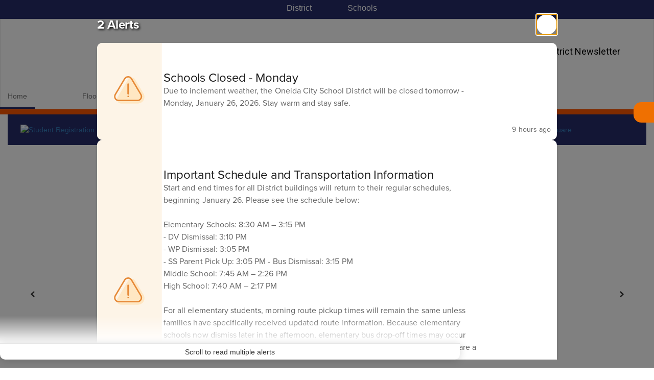

--- FILE ---
content_type: text/html; charset=UTF-8
request_url: https://www.oneidacsd.org/
body_size: 73488
content:

    <!DOCTYPE html>
<html lang="en">
<head>
    <!-- needed for form submission -->
<script id="googleRecaptcha" src="https://www.google.com/recaptcha/api.js?render=6LcgqJAUAAAAAJhQs01VmAHQEf3SatmIFQjI7iNP" async defer></script>

<style>
    :root {
        --site-design-link-color: #252C6A;
        --site-design-link-color-hover: #293275;
    }
    .inputLimitBadge {
        border-radius: 50%;
        background-color: #8CAB4F !important;
        margin: auto 0 3px 5px;
    }
    #rotateImgModal {
        z-index: 99999 !important;
    }
    /* THIS MODAL CLASS FIXES THE MODAL INSIDE A MODAL SCROLL BUG */
    .modal {
        overflow-y: scroll !important;
    }
    .grepcatcha {
        visibility: hidden
    }
    .wrapped {
        word-wrap: break-word;
    }
    .table.table-filter.quick_links th:nth-child(2) {
        width: 45%;
    }
    .table.table-filter.quick_links th:nth-child(3) {
        width: 45%;
    }
    .table.table-filter.quick_links th:nth-child(4) {
        width: 5%;
    }
    .table.table-filter.quick_links th:nth-child(5) {
        width: 5%;
    }
    .qlheader {
        background: #337ab7 !important;
        color: #fff;
    }

    [class*="link_group_"] {
        margin-bottom: 20px;
    }
    .quicklinkModalContent > .modal-footer {
        border: none !important;
    }
    .ele_img {
        height: 200px;
        width: 250px;
    }
    .error, .error_iframe {
        background: rgb(239, 217, 217) !important;
    }
    .errorpic {
        border: dashed 1px red !important;
    }
    .cke_inner.cke_reset {
        height:auto !important;
    }
    .cke_wysiwyg_frame.cke_reset {
        height:192px;
        margin-bottom: 100px;
    }
    .cke_wysiwyg_frame {
        height:192px;
        margin-bottom: 100px;
        clear:both;
    }
    .cke_contents.cke_reset {
        height:192px;
    }
    .visEditArea .pencil_icon {
        position: relative;
        z-index: 2;
    }
    .dropdown-menu {
        cursor: pointer;
    }
    .stack_option:hover {
        background-color: #ccc;
    }
    @media (min-width: 1200px) {
        .modifiedWidth {
            width: 50% !important;
        }
    }
    .inputLimitBadge {
        border-radius: 50%;
        background-color: #8CAB4F !important;
        margin: auto 0 3px 5px;
    }
    #rotateImgModal {
        z-index: 99999 !important;
    }
    /* THIS MODAL CLASS FIXES THE MODAL INSIDE A MODAL SCROLL BUG */
    .modal {
        overflow-y: scroll !important;
    }
    .grepcatcha {
        visibility: hidden
    }
    .wrapped {
        word-wrap: break-word;
    }
    .table.table-filter.quick_links th:nth-child(2) {
        width: 45%;
    }
    .table.table-filter.quick_links th:nth-child(3) {
        width: 45%;
    }
    .table.table-filter.quick_links th:nth-child(4) {
        width: 5%;
    }
    .table.table-filter.quick_links th:nth-child(5) {
        width: 5%;
    }
    .qlheader {
        background: #337ab7 !important;
        color: #fff;
    }
    [class*="link_group_"] {
        margin-bottom: 20px;
    }
    .quicklinkModalContent > .modal-footer {
        border: none !important;
    }
    .ele_img {
        height: 200px;
        width: 250px;
    }
    .error, .error_iframe {
        background: rgb(239, 217, 217) !important;
    }
    .errorpic {
        border: dashed 1px red !important;
    }
    .cke_inner.cke_reset {
        height:auto !important;
    }
    .cke_wysiwyg_frame.cke_reset {
        height:192px;
        margin-bottom: 100px;
    }
    .cke_wysiwyg_frame {
        height:192px;
        margin-bottom: 100px;
        clear:both;
    }
    .cke_contents.cke_reset {
        height:192px;
    }
    .visEditArea .pencil_icon {
        position: relative;
        z-index: 2;
    }
    .dropdown-menu {
        cursor: pointer;
    }
    .stack_option:hover {
        background-color: #ccc;
    }
    @media (min-width: 1200px) {
        .modifiedWidth {
            width: 50% !important;
        }
    }
    .Pageoptions {
        padding-bottom:5px;
        cursor: pointer;
    }
    .Pageoptions.active {
        background-color: #ccc;
    }
    .tooltip {
        width: 200px !important;
    }
    .launch-icons  {
        text-decoration: none !important;
    }

/*	--------------------------------------------------
    :: Centering Month & Date TEXT in dateField & dayField Divs
    -------------------------------------------------- */
    .center-month-div {
        display: flex;
        justify-content: center;
        align-items: center;
        margin: 20px auto;
    }
/*	--------------------------------------------------
    :: Styling Stack Table Rows
    -------------------------------------------------- */
    .table-filter {
        background-color: #f7f9f9 !important;
        border-bottom: 1px solid #eee;
    }
    .table-filter tbody tr:hover {
        cursor: pointer;
        background-color: #d3d3d3;;
        color:#000;
        font-weight:bold !important;
    }
    .table-filter tbody tr td .btn.edit_modal {
        margin-top:0px !important;
    }
    .table-filter tbody tr td .btn.details_modal {
        margin-top:0px !important;
    }
    .table-filter tbody tr td {
        padding: 10px;
        vertical-align: middle;
        border-top-color: #eee;
    }
    .table-filter tbody tr.selected td {
        background-color: #eee;
    }
    .table-filter tr td:first-child {
        width: 38px;
    }
    .table-filter tr td:nth-child(2):(.accordionTableRows) {
        width: 35px;
    }
/*	--------------------------------------------------
    :: Photo Album Delete Icon
    -------------------------------------------------- */
    .table-filter.ablum-filter tbody tr td .btn.delete_this_row, .table-filter.ablum-filter tbody tr td .btn.design_table_item_delete {
        background-color: #f7f9f9 !important;
        color:#d9534f !important;
        border:none !important;
        outline: none;
        margin-top:5px !important;
    }
    .table-filter.ablum-filter tbody tr:hover td .btn.delete_this_row, .table-filter.ablum-filter tbody tr:hover td .btn.design_table_item_delete {
        background-color: #FBFBFB !important;
        color:#d9534f !important;
        border:none !important;
        outline: none;
    }
    .table-filter.ablum-filter tbody tr td .btn.delete_this_row:hover, .table-filter.ablum-filter tbody tr td .btn.design_table_item_delete:hover {
        background-color: #d9534f !important;
        color:#ffffff !important;
        border:none !important;
        outline: none;
    }
    .table-filter.ablum-filter tbody tr td .btn.delete_this_row .fa.fa-trash, .table-filter.ablum-filter tbody tr td .btn.design_table_item_delete .fa.fa-trash {
        margin-top:0px !important;
    }
    .table-filter.ablum-filter tbody tr td .btn:not(.updateImageRow):not(.updateImageModal):not(.designSlideModal):not(.updateSlideRow) {
        padding-top:12px !important;
    }
    .table-filter.ablum-filter tbody tr td input[type='text'] {
        margin-top:10px !important;
    }
/*	--------------------------------------------------
    :: Sponsor Slider Delete Icon
    -------------------------------------------------- */
    .table-filter.ablum-filter tbody tr td .btn.delete_this_row, .table-filter.ablum-filter tbody tr td .btn.design_table_item_delete {
        background-color: #f7f9f9 !important;
        color:#d9534f !important;
        border:none !important;
        outline: none;
        margin-top:5px !important;
    }
    .table-filter.ablum-filter tbody tr:hover td .btn.delete_this_row, .table-filter.ablum-filter tbody tr:hover td .btn.design_table_item_delete {
        background-color: #FBFBFB !important;
        color:#d9534f !important;
        border:none !important;
        outline: none;
    }
    .table-filter.ablum-filter tbody tr td .btn.delete_this_row:hover, .table-filter.ablum-filter tbody tr td .btn.design_table_item_delete:hover {
        background-color: #d9534f !important;
        color:#ffffff !important;
        border:none !important;
        outline: none;
    }
    .table-filter.ablum-filter tbody tr td .btn.delete_this_row .fa.fa-trash, .table-filter.ablum-filter tbody tr td .btn.design_table_item_delete .fa.fa-trash {
        margin-top:0px !important;
    }
    .table-filter.ablum-filter tbody tr td .btn:not(.updateImageRow):not(.updateImageModal):not(.designSlideModal):not(.updateSliderRow) {
        padding-top:12px !important;
    }
    .table-filter.ablum-filter tbody tr td input[type='text'] {
        margin-top:10px !important;
    }

/*	--------------------------------------------------
    :: Quick Links Delete Icon
    -------------------------------------------------- */

    .table-filter tbody tr td .btn.quick_links_item_delete {
        background-color: #f7f9f9 !important;
        color:#d9534f !important;
        border:none !important;
        outline: none;
        margin-top:5px !important;
    }
    .table-filter tbody tr:hover td .btn.quick_links_item_delete {
        background-color: #FBFBFB !important;
        color:#d9534f !important;
        border:none !important;
        outline: none;
    }
    .table-filter tbody tr td .btn.quick_links_item_delete:hover {
        background-color: #d9534f !important;
        color:#ffffff !important;
        border:none !important;
        outline: none;
    }
    .table-filter tbody tr td .btn.quick_links_item_delete .fa.fa-trash{
        margin-top:0px !important;
    }
    .table-filter.quick_links tbody tr td .btn.details_modal, .table-filter.quick_links tbody tr td .btn.edit_modal  {
        margin-top:6px !important;
        outline: none;
    }
/*	--------------------------------------------------
    :: Comment Area Delete Icon
    -------------------------------------------------- */

    .table tbody tr td .btn.comment_item_delete {
        background-color: #d9534f !important;
        color:#ffffff !important;
        border:none !important;
        outline: none;
    }
    .table tbody tr td .btn.comment_item_delete .fa.fa-trash{
        margin-top:0px !important;
    }
    .btn-danger.active, .btn-danger:active, .open>.dropdown-toggle.btn-danger {
        background-color: #d9534f !important;
        color:#ffffff !important;
        outline: none;
    }
    .btn-success.active, .btn-success:active, .open>.dropdown-toggle.btn-success {
        background-color: #5cb85c !important;
        color:#ffffff !important;
        outline: none;
    }
/*	--------------------------------------------------
    :: Announcement Delete Icon
    -------------------------------------------------- */

    .table-filter tbody tr td .btn.announ_item_delete {
        background-color: transparent !important;
        color:#d9534f !important;
        border:none !important;
        outline: none;
        margin-top:5px !important;
    }
    .table-filter tbody tr:hover td .btn.announ_item_delete {
        color:#d9534f !important;
        border:none !important;
        outline: none;
    }
    .table-filter tbody tr td .btn.announ_item_delete:hover {
        border:none !important;
        outline: none;
    }
    .table-filter tbody tr td .btn.announ_item_delete .fa.fa-trash{
        margin-top:0px !important;
    }
    .table-filter.announce tbody tr td .btn.details_modal, .table-filter.announce tbody tr td .btn.edit_modal  {
        margin-top:6px !important;
        outline: none;
    }
/*	--------------------------------------------------
    :: Accordion Delete Icon
    -------------------------------------------------- */
    .table-filter tbody tr td .btn.accordion_item_delete {
        background-color: #f7f9f9 !important;
        color:#d9534f !important;
        border:none !important;
    }
    .table-filter tbody tr:hover td .btn.accordion_item_delete {
        background-color: #FBFBFB !important;
        color:#d9534f !important;
        border:none !important;
    }
    .table-filter tbody tr td .btn.accordion_item_delete:hover {
        background-color: #d9534f !important;
        color:#ffffff !important;
        border:none !important;
    }
    .table-filter tbody tr td .btn.accordion_item_delete .fa {
        margin-top:0px !important;
    }
    .table-filter tbody tr td .btn.accordion_item_delete {
        margin-top:0px !important;
    }
/*	--------------------------------------------------
    :: Document Delete Icon
    -------------------------------------------------- */

    .table-filter tbody tr td .btn.document_item_delete {
        background-color: #f7f9f9 !important;
        color:#d9534f !important;
        border:none !important;
        margin-top:5px !important;
    }
    .table-filter tbody tr:hover td .btn.document_item_delete {
        background-color: #FBFBFB !important;
        color:#d9534f !important;
        border:none !important;
    }
    .table-filter tbody tr:hover td .btn.document_item_delete .fa {
        margin-top:0px !important;
    }
    .table-filter tbody tr td .btn.document_item_delete:hover {
        background-color: #d9534f !important;
        color:#ffffff !important;
        border:none !important;
    }
/*	--------------------------------------------------
    :: Visibility Icon
    -------------------------------------------------- */
    .table-filter tbody tr td .btn.document_item_turn_off .fa.fa-eye {
        color: #5cb85c !important;
        margin-top:-1px !important;
    }
    .table-filter tbody tr td .btn.document_item_turn_off .fa.fa-eye-slash {
        color: #d9534f !important;
        margin-top:-1px !important;
    }


    .table-filter tbody tr td .btn.document_item_turn_off {
        background-color: #FBFBFB !important;
        margin-top:0px !important;
        border: none !important;
        outline: none;
    }
    .table-filter tbody tr:hover td .btn.document_item_turn_off {
        background-color: #ffffff !important;
        border:none !important;
        outline: none;
    }
    .table-filter tbody tr td .btn.document_item_turn_off:hover {
        background-color: #53b59a !important;
        border:none !important;
        outline: none;
    }

    .table-filter tbody tr td .btn.document_item_turn_off:hover .fa.fa-eye-slash  {
        color: #fff !important;
    }
    .table-filter tbody tr td .btn.document_item_turn_off:hover .fa.fa-eye  {
        color: #fff !important;
    }
/*	--------------------------------------------------
    :: Details and Edit Button
    -------------------------------------------------- */
    .btn.details_modal,
    .table-filter tbody tr:hover td .btn.details_modal {
        background-color: #221E1F !important;
        color:white !important;
        border:none !important;
    }
    .table-filter tbody tr td .btn.details_modal:hover {
        background-color: #221E1F  !important;
        color:#ffffff !important;
        border:none !important;
    }
    .table-filter tbody tr:hover td .btn.edit_modal {
        background-color: #221E1F  !important;
        color:white !important;
        border:none !important;
    }
    .table-filter tbody tr td .btn.edit_modal:hover {
        background-color: #221E1F  !important;
        color:#ffffff !important;
        border:none !important;
    }
/*	--------------------------------------------------
    :: jconfirm popup delete
    -------------------------------------------------- */
    .jconfirm_delete [data-event="confirm"] {
        background: #221E1F !important;
    }
    .jconfirm_delete [data-event="deny"] {
        color: #221E1F !important;
    }
    .jc-white-theme .jc-arrow-top {
        border-bottom-color: #fff !important;
    }
    .jconfirm_delete {
        box-shadow: 4px 4px 6px 4px #c7c7c7;
        border: none !important;
    }

    
    .ablum-filter .btn .btn-primary {
        background-color: #337ab7 !important;
        color:white !important;
        border:none !important;
        outline: none;
    }
    .ablum-filter .btn-info {
        background-color: #5bc0de !important;
        color:white !important;
        border:none !important;
        outline: none;
    }
    .ablum-filter .btn-danger {
        background-color: #d9534f !important;
        color:white !important;
        border:none !important;
        outline: none;
    }
    .ablum-filter .btn-warning {
        background-color: #f0ad4e !important;
        color:white !important;
        border:none !important;
        outline: none;
    }
    .ablum-filter .btn-success {
        background-color: #5cb85c !important;
        color:white !important;
        border:none !important;
        outline: none;
    }
    .ablum-filter .btn-Normal {
        background-color: #FBFBFB !important;
        color:white !important;
        border:none !important;
        outline: none;
    }
/*	--------------------------------------------------
    :: css for accordion modal
    -------------------------------------------------- */
    #linkModal {
        z-index: 2000;
    }
    /* class needed for ig feed styling - admin side */
    @media (min-width: 1200px) {
        .ig-feed-lg-offset {
            margin-left: 12.5%;
        }
    }

</style>

<script type="text/javascript">
    var loadElemID = '';
    const siteDesignOptionsHeadingColor = "#252C6A";
    const siteDesignOptionsTextColor    = "#000000";
    const siteDesignOptionsLinkColor    = "#252C6A";
</script>
<meta property="og:title" content="Oneida City School District">
<meta property="og:image" content="https://cdn.smartsites.parentsquare.com/library/common/DefaultShareImage_350x350.png">
<meta name="description" content="Oneida City School District">
<meta name="keywords" content="">
<meta name="author" content="Oneida City School District">
<meta name="copyright" content="ParentSquare and Oneida City School District">
<meta name="language" content="English">
<meta name="charset" content="iso-8859-1">
<meta name="distribution" content="Global">
<meta name="rating" content="General">
<meta name="expires" content="Never">
<meta name="robots" content="index, follow">
<meta name="revisit-after" content="7 days">
    <link rel="stylesheet" href="/includes/customFonts/icon-set/styles.css" />
    <meta charset="utf-8"/>
    <meta http-equiv="Content-Language" content="en">
    <meta http-equiv="X-UA-Compatible" content="IE=edge"/>
    <meta name="viewport" content="width=device-width, initial-scale=1"/>
    <link rel="shortcut icon" href="https://cdn.smartsites.parentsquare.com/graphics/favicon.ico" type="image/x-icon" /><title>Oneida City School District - Home</title><link rel="stylesheet" type="text/css" href="https://fonts.googleapis.com/css?family=Roboto%7CRoboto%3A700"><link rel="stylesheet" type="text/css" media="print" href="/templates/common/css_print.css" async defer>            <script>
            (function (h, o, u, n, d) {
                h = h[d] = h[d] || { q: [], onReady: function (c) { h.q.push(c) } }
                d = o.createElement(u); d.async = 1; d.src = n
                n = o.getElementsByTagName(u)[0]; n.parentNode.insertBefore(d, n)
            })(window, document, 'script', 'https://www.datadoghq-browser-agent.com/us1/v5/datadog-rum.js', 'DD_RUM')
            window.DD_RUM.onReady(function () {
                window.DD_RUM.init({
                    clientToken: 'pub77a0ea20d4be2115e98a417826c0cb0c',
                    applicationId: 'fc345302-8ceb-435f-96c0-e053557f5949',
                    site: 'datadoghq.com',
                    service: 'smartsites',
                    env: 'production',
                    // Specify a version number to identify the deployed version of your application in Datadog
                    // version: '1.0.0',
                    sessionSampleRate: 1,
                    sessionReplaySampleRate: 1,
                    trackUserInteractions: true,
                    trackResources: true,
                    trackLongTasks: true,
                    defaultPrivacyLevel: 'mask-user-input',
                });
            })
        </script>
            <script>
        window.FeatureFlags = {"ss_480":true,"SS_740":true,"SS_1500":true,"SS_1983":true,"SS_2446":true,"SS_2341":true,"SS_2625":true,"SS_2690":true,"SS_2678":false,"CRO_4438":true,"SS-3067":false,"SS-2796":false,"RecycleBin.GetDeletedItems":false,"SiteAdmin.ReactHeader":false,"SiteAdmin.SyncSharedComponentESRefactor":true,"GqlPostFeeds":true,"SiteAdmin.AllowLoginOverride":false,"PdfParser.Pagecount":false,"Calendar.EventsNoEndDate":true,"BulkProfilePic.ReactConversion":false,"ES.SearchQueryOptimization":true,"ES.Timeout":true,"Site.IdLookupQueryOptimization":false,"SmartAdmin.SSO":true,"SS-PostFeedFeatureArticle":true,"Calendar.AsynchronousEventSlider":false,"Site.SocialMediaPreviewImg":true,"Page.LegacyLockedPages":true,"PageActions.CascadingPageDeletion":true,"PagePro.CustomTemplates":true,"UserFavorites.ComponentMarkingSystem":true,"Menu.Showcase":false};
    </script>
            <script
        type="text/javascript"
        src="https://cdn.smartsites.parentsquare.com/lib/jquery/3.6.0/jquery.min.js"
        integrity="sha384-vtXRMe3mGCbOeY7l30aIg8H9p3GdeSe4IFlP6G8JMa7o7lXvnz3GFKzPxzJdPfGK"
        crossorigin="anonymous"
    ></script>
    <script
        src="https://cdn.smartsites.parentsquare.com/library/jquery/jquery-ui-1.14.0/jquery-ui.min.js"
        integrity="sha384-sC4zu1a2SFQFGYBkaBToaGs3q67h0XwkuZQWeuDcF36dMjN2G6kWneRHoE3EdZ2D"
        crossorigin="anonymous"
    ></script>
    <script
        src="https://cdn.smartsites.parentsquare.com/library/jquery/jquery.ui.touch-punch.min.js"
        integrity="sha384-MI/QivrbkVVJ89UOOdqJK/w6TLx0MllO/LsQi9KvvJFuRHGbYtsBvbGSM8JHKCS0"
        crossorigin="anonymous"
    ></script>

    <script type="text/javascript" src="/js/jquery.fittext.js"></script>

    <link
        rel="stylesheet"
        href="https://cdn.smartsites.parentsquare.com/lib/bootstrap/css/bootstrap.css"
        integrity="sha384-1q8mTJOASx8j1Au+a5WDVnPi2lkFfwwEAa8hDDdjZlpLegxhjVME1fgjWPGmkzs7"
        crossorigin="anonymous"
    />
    <link rel="stylesheet" type="text/css" href="/css/bootstrap_custom_5column.css" />
    <link
        rel="stylesheet"
        href="https://cdn.smartsites.parentsquare.com/lib/bootstrap/css/daterangepicker.css"
        integrity="sha384-I7hgs8ZRNoM5/Df9CSWppjNRLWEykml6aS6mhsfcbJhgI8jX5c04D8rStWRXFrTA"
        crossorigin="anonymous"
    />
    <link rel="stylesheet"
        href="https://cdn.smartsites.parentsquare.com/lib/bootstrap/css/build.css"
        integrity="sha384-+W9JHuw1WbupIW+lP+JnQdmQN5FG5Mi7gyrQqnT2AHxPtpr+gIjYtB77j3ciwQcF"
        crossorigin="anonymous"
    />
    <script
        type="text/javascript"
        src="https://cdn.smartsites.parentsquare.com/lib/js/bootstrap.min.js"
        integrity="sha384-HQDRcraHJG13A26h3RbjhkUw8Spk/X4wHJA/fPCQ3IXPlHfU93JhJEEiHZ8uhtbI"
        crossorigin="anonymous"
    ></script>
    <script
        type="text/javascript"
        src="https://cdn.smartsites.parentsquare.com/lib/momentjs/moment.min.js"
        integrity="sha384-jzJ+sNWbKe71gDLLfQKgdtslQjhK70oKLFN+wmwxyg6mQN7Vem+wzce4pryF0HP/"
        crossorigin="anonymous"
    ></script>
    <script
        type="text/javascript"
        src="https://cdn.smartsites.parentsquare.com/lib/bootstrap/js/daterangepicker.js"
        integrity="sha384-rir2SQU4/PHUpA8Bf0tnnwMOZwQBBlSYMz5TUMo4wIwkpAuuErlLSAULgDsJYbA2"
        crossorigin="anonymous"
    ></script>
    <link rel="stylesheet"
        href="https://cdn.smartsites.parentsquare.com/library/jquery/jquery-ui-1.14.0/jquery-ui.min.css"
        integrity="sha384-tewSheIhRp+og/A/t/fjeITzC+Lif7RoRf+uu5fpCNjV5iV1c7H9rNh60AKqwabB"
        crossorigin="anonymous"
    />
    <link rel="stylesheet" href="https://cdn.smartsites.parentsquare.com/library/jquery/jquery-ui-1.14.0/jquery-ui.theme.min.css"
        integrity="sha384-5lhP3Gu7JSM9XgFNEVR5ZjWivaKVmsYbWQkxdPoEG1lseGQ0hJCkFkDwN0i3fRxW"
        crossorigin="anonymous"
    />
    <script type="text/javascript" src="/includes/js/countUp.js"></script>
    <script type="text/javascript" src="/js/pause_carousels.js"></script>

    <!-- Slick Slider CSS -->
    <link rel="stylesheet" type="text/css" href="/includes/css/slick.css"/>
    <!-- Slick Slider JS -->
    <script src="/includes/js/slick.min.js"></script>
    <script src="/includes/js/enquire.min.js"></script>

	<link href="/css/hover.css" rel="stylesheet" media="all">
        <link href="/css/bootstrap-select.css" rel="stylesheet">
    <link
        href="https://cdn.smartsites.parentsquare.com/fontawesome/fontawesome7.0.0/css/all.min.css"
        rel="stylesheet"
        integrity="sha384-Y7cg1MMgMZU/9EFaQnkH/rVjRgdbPfLdJwR7mJj5BL7+oZyNmVUCP64MghfS+MPq"
        crossorigin="anonymous"
    />
    <link href="https://cdn.smartsites.parentsquare.com/fontawesome/fontawesome7.0.0/css/sharp.min.css"
        rel="stylesheet"
        integrity="sha384-/PFtBynFhWmKJYzUcV91Q5bDLqUos8WIjH1CufSYf7FthJiOgQRFeYq6N0cmURdY"
        crossorigin="anonymous"
    />
    <link href="https://cdn.smartsites.parentsquare.com/fontawesome/smartsites/v7/css/custom-icons.min.css"
        rel="stylesheet"
        type="text/css"
        integrity="sha384-7h45ByB3KJ0tMwwQmJSRSMtoVMpSLOMc34J9BVyZYM/HnyfrKRIrBdbqNgXTWyMA"
        crossorigin="anonymous"
    />
    <script type="text/javascript" src="/js/bootstrap-select.js"></script>
    <link
        href="https://cdn.smartsites.parentsquare.com/lib/bootstrap/css/dscountdown.css"
        rel="stylesheet"
        type="text/css"
        integrity="sha384-tq449iyWVeJS2M1RcW0ed5JfT1xWORa3Ohp7AxvLNUw+WzoxH9bZcJ2L90yo+BWM"
        crossorigin="anonymous"
    />
    <script
        type="text/javascript"
        src="https://cdn.smartsites.parentsquare.com/lib/bootstrap/js/dscountdown.min.js"
        integrity="sha384-g8Th3jbX6oXwwgzo+Cxx6QVZktH4wN1XMJQ9DJNcIFc3G63ir36Pj/RSsjs9YcS5"
        crossorigin="anonymous"
    ></script>
    <script
        type="text/javascript"
        src="https://cdn.smartsites.parentsquare.com/lib/bootstrap/js/jquery.bsPhotoGallery.js"
        integrity="sha384-BtHxBhKWNMKrlgDeAKMHu82LDDbEn9kdcq4zTU3+UJKI25ETpKiA/Gt/654LYDxH"
        crossorigin="anonymous"
    ></script>
    <script type="text/javascript" src="/js/bootstrap-datetimepicker.min.js"></script>
    <link rel="stylesheet" type="text/css" href="/css/bootstrap-datetimepicker.css" />
    <script type="text/javascript" src="/js/jquery.bootstrap-touchspin.js"></script>
    <link rel="stylesheet" type="text/css" href="/css/jquery.bootstrap-touchspin.css" />
    <link rel="stylesheet" type="text/css" href="/includes/alertify/themes/alertify.bootstrap.css" />
    <link rel="stylesheet" type="text/css" href="/includes/alertify/themes/alertify.core.css" />
    <link rel="stylesheet" type="text/css" href="/includes/alertify/themes/alertify.default.css" />
    <script type="text/javascript" src="/includes/alertify/lib/alertify.min.js"></script>
    <script
        type="text/javascript"
        src="https://cdn.smartsites.parentsquare.com/lib/js/wow.min.js"
        integrity="sha384-iO46hjwJrsVBSL6dSZiISIaArh5K3mgUT5bTQVkkFF+wMh0DNbK6xPgTfyrYtteD"
        crossorigin="anonymous"
    ></script>
    <link
        rel="stylesheet"
        type="text/css"
        href="https://cdn.smartsites.parentsquare.com/css/animate.css"
        integrity="sha384-q00rjbZK7hm9ZyQShTBydn6PZTbRe+EzzlX+Np7sOSp2qDP7Vu4yHFppyPccjIfD"
        crossorigin="anonymous"
    />
    <link rel="stylesheet" type="text/css" href="/includes/css/liquid-slider.css" />
    <link rel="stylesheet" type="text/css" href="/css/normalize.css?abcd1234" />
    <style>
    .container {
        width:100%;
        margin-right:auto;
        margin-left:auto;
        padding-right:2rem;
        padding-left:2rem;

    }
    @media(min-width:640px){
        .container {
            max-width:640px
        }
    }
    @media(min-width:768px){
        .container {
            max-width:768px;
            padding-right:4rem;
            padding-left:4rem
        }
    }
    @media(min-width:1024px){
        .container {
            max-width:1024px
        }
    }
    @media(min-width:1280px){
        .container {
            max-width:1280px;
            padding-right:6rem;
            padding-left:6rem
        }
    }
    @media(min-width:1536px){
        .container {
            max-width:1536px
        }
    }
    @media(min-width:1680px){
        .container {
            max-width:1680px
        }
    }
</style>                <link href="/css/jquery.smartmenus.bootstrap.css" rel="stylesheet">
    <script type="text/javascript" src="/js/jquery.smartmenus.js"></script>
    <script type="text/javascript" src="/js/jquery.smartmenus.bootstrap.js"></script>
    <link rel="modulepreload" href="/dist/assets/FeatureFlagsUtil-L982irFf.js" />
<link rel="modulepreload" href="/dist/assets/SmartMenu-BhCj__LX.js" />
<link rel="modulepreload" href="/dist/assets/Logger-3x3SRC-y.js" /><script type="module" src="/dist/assets/FeatureFlagsUtil-L982irFf.js"></script>
<script type="module" src="/dist/assets/SmartMenu-BhCj__LX.js"></script>        <script src="https://unpkg.com/object-fit-images/dist/ofi.min.js"
        integrity="sha384-GOTasnp7a/eSjnwcNDne3AqLTCR1Ax6dwWrZsPhBvSGDwp6XkOyJ2dTvSM2IGOnE"
        crossorigin="anonymous"
        defer
    ></script>
    <script type="text/javascript" src="/js/jarallax214.min.js"></script>
    <script type="text/javascript" src="/js/jarallax-video214.min.js"></script>
    <link rel="stylesheet" type="text/css" href="/css/jarallax.min.css" />
    <script
        src="https://cdn.jsdelivr.net/npm/rellax@1.12.1/rellax.min.js"
        integrity="sha384-pSQdnqsuAwdyk3FjmdCugWc6JXrpCyQPJbweAfCT9EjnJayrGAKKuI6V54wCfQ5c"
        crossorigin="anonymous"
    ></script>
    <script>
        $(function() {
            // Found: https://dirask.com/posts/JavaScript-detect-Apple-Safari-web-browser-p5g2R1
            const platformExpression = /Mac|iPhone|iPod|iPad/i;
            const rejectedExpression = /Chrome|Android|CriOS|FxiOS|EdgiOS/i;
            const expectedExpression = /Safari/i;

            const isAppleSafari = () => {
                const agent = navigator.userAgent;
                if (rejectedExpression.test(agent)) {
                    return false;
                }
                return platformExpression.test(agent) && expectedExpression.test(agent);
            };

            // Global jarallax config
            $('.jarallax').jarallax({
                disableParallax: function () {
                    return isAppleSafari()
                },
                disableVideo: function () {
                    return isAppleSafari()
                },
                speed: 0.2
            });
        });
    </script>

    <script src="/includes/js/head.min.js"></script>

    <!-- Google Fonts -->
    <link href="https://fonts.googleapis.com/css?family=Raleway:100,100i,200,200i,300,300i,400,400i,500,500i,600,600i,700,700i,800,800i,900,900i&subset=latin-ext" rel="stylesheet">
    <!-- Include all compiled plugins (below), or include individual files as needed -->
    <script
        src="https://cdn.datatables.net/1.12.1/js/jquery.dataTables.min.js"
        integrity="sha384-ZuLbSl+Zt/ry1/xGxjZPkp9P5MEDotJcsuoHT0cM8oWr+e1Ide//SZLebdVrzb2X"
        crossorigin="anonymous"
    ></script>
    <script
        src="https://cdn.datatables.net/1.10.13/js/dataTables.bootstrap.min.js"
        integrity="sha384-7PXRkl4YJnEpP8uU4ev9652TTZSxrqC8uOpcV1ftVEC7LVyLZqqDUAaq+Y+lGgr9"
        crossorigin="anonymous"
    ></script>
    <script src="https://cdn.datatables.net/responsive/2.1.1/js/dataTables.responsive.min.js"
        integrity="sha384-vodl6MUb558cZPMQIFVGAQBmGWMmY6MY3Fb/eU+5s63ZTDPlyGzZGJaG0q/aU/b6"
        crossorigin="anonymous"
    ></script>
    <script src="https://cdn.datatables.net/responsive/2.1.1/js/responsive.bootstrap.min.js"
        integrity="sha384-KsSXk9axiCRl3aqMyP/D7r17dM4eNuGbgBN5nRb2WkHCXWyqNfUia+U3p3zDFHCY"
        crossorigin="anonymous"
    ></script>
    <script
        src="https://cdnjs.cloudflare.com/ajax/libs/pdfmake/0.1.53/pdfmake.min.js"
        integrity="sha384-HUHsYVOhSyHyZRTWv8zkbKVk7Xmg12CCNfKEUJ7cSuW/22Lz3BITd3Om6QeiXICb"
        crossorigin="anonymous"
    ></script>
    <script
        src="https://cdnjs.cloudflare.com/ajax/libs/pdfmake/0.1.53/vfs_fonts.js"
        integrity="sha384-UAA3vlTPq9dwxB61awBFhR7Y5uBFOKQWuZueu4C6uI48gjIoqI/OTmYWEYWZXbGR"
        crossorigin="anonymous"
    ></script>

    <script src="https://cdn.datatables.net/buttons/2.2.3/js/dataTables.buttons.min.js"
        integrity="sha384-h3oS/DGBfrFl5LZtSFk9RFU+pzHmURTX7+CFwAjm6QWSTdjwxCNgPIlzA/On5XBM"
        crossorigin="anonymous"
    ></script>
    <script src="https://cdn.datatables.net/buttons/2.2.3/js/buttons.html5.min.js"
        integrity="sha384-w6vYH0WKuBqvZ0+y9bbzGf8ia1T34eMpWbxYjCEpc+3NnCKAUsaAVbA50jrb3GWu"
        crossorigin="anonymous"
    ></script>
    <script src="https://cdn.datatables.net/buttons/2.2.3/js/buttons.print.min.js"
        integrity="sha384-mOGjUrCoMJ8/pGqc8SQHuJdYPrdB9cjSkiuLQbw6D7orbJyMkk6xYDlYtkEH051d"
        crossorigin="anonymous"
    ></script>

    <link rel="stylesheet"
        href="https://cdn.datatables.net/1.10.13/css/dataTables.bootstrap.min.css"
        integrity="sha384-rjXedYe/HKeDRcs0Euwr7zNsokaidJhDyzFkoUnsmTghcqseOcpdsbyqVScOXfk7"
        crossorigin="anonymous"
    />
    <link rel="stylesheet"
        href="https://cdn.datatables.net/responsive/2.1.1/css/responsive.bootstrap.min.css"
        integrity="sha384-U+e/aVGY2RK5HtBy/HYYK0h5jR9v4NqsFqIX63YT2fyD7APkoflL9w5/H0e7btNR"
        crossorigin="anonymous"
    />
    <link rel="stylesheet"
        href="https://cdn.datatables.net/buttons/2.2.3/css/buttons.dataTables.min.css"
        integrity="sha384-SWh0bBTo4ciRhXTIdrgfHZ8GhmtQjr9d3LTBjeY3YyYivrr/JDd/8g2N+StnFqlJ"
        crossorigin="anonymous"
    />
    <link rel="stylesheet" type="text/css" href="/css/main-sass.css?v=20260123212025">
    <script src="/js/classes/ColorContrast.js"></script>
    <script
        type="text/javascript"
        src="https://cdn.jsdelivr.net/npm/gasparesganga-jquery-loading-overlay@2.1.6/dist/loadingoverlay.min.js"
        integrity="sha384-L2MNADX6uJTVkbDNELTUeRjzdfJToVbpmubYJ2C74pwn8FHtJeXa+3RYkDRX43zQ"
        crossorigin="anonymous"
    ></script>
    <script src="/js/stack_items.js?v=20260123212025"></script>
    <script type="module" src="/js/components.js?v=20260123212025"></script>
    <script src="/js/general.js?v=20260123212025"></script>
    <script src="/js/deviceDetector.js?v=20260123212025"></script>
        <script src="https://use.typekit.net/ynn5aia.js"
        crossorigin="anonymous"
        rel="preload"
        as="script"
    ></script>
    <script>
        try {
        Typekit.load({async: true});
        } catch (e) {}
    </script>
    <style>
    body {
        -webkit-font-smoothing: antialiased;
    }
    .grecaptcha-badge {
        visibility: hidden;
    }
    .psq_font {
        font-family: "proxima-nova", "proxima nova", "Helvetica Neue", Helvetica, Arial, sans-serif;
    }
    .psq_footer_logo {
        font-size: 16px;
    }
    .psq_footer_logo a {
        text-decoration: none !important;
    }

    /*Extra large Modals*/
    @media (min-width: 768px) {
        .modal-xxl {
            width: 90%;
            max-width:1200px;
        }
    }
    .ajs-button.btn.btn-success {
        color: #fff !important;
        background-color: #5cb85c !important;
        border-color: #4cae4c !important;
    }
    .containSelect {
        max-width:185px;
    }
        .natural_p_tag {
        margin-top: 1em;
        margin-bottom: 1rem;
    }
    .stretchSelect {
        width:100%;
    }
    .embed-responsive.embed-responsive-16by9 {
        position: auto !important;
    }
    .remove_default_padding {
        padding:0px !important;
        margin:0px !important;
        display:inline-block;
    }
    #search {
        position: fixed;
        top: 0px;
        left: 0px;
        width: 100%;
        height: 100%;
        background-color: rgba(0, 0, 0, 0.7);
        -webkit-transition: all 0.5s ease-in-out;
        -moz-transition: all 0.5s ease-in-out;
        -o-transition: all 0.5s ease-in-out;
        -ms-transition: all 0.5s ease-in-out;
        transition: all 0.5s ease-in-out;
        -webkit-transform: translate(0px, -100%) scale(0, 0);
        -moz-transform: translate(0px, -100%) scale(0, 0);
        -o-transform: translate(0px, -100%) scale(0, 0);
        -ms-transform: translate(0px, -100%) scale(0, 0);
        transform: translate(0px, -100%) scale(0, 0);
        opacity: 0;
    }
    #search.open {
        -webkit-transform: translate(0px, 0px) scale(1, 1);
        -moz-transform: translate(0px, 0px) scale(1, 1);
        -o-transform: translate(0px, 0px) scale(1, 1);
        -ms-transform: translate(0px, 0px) scale(1, 1);
        transform: translate(0px, 0px) scale(1, 1);
        opacity: 1;
        z-index:999999999;
    }
    #search input[type="search"] {
        position: absolute;
        top: 50%;
        width: 100%;
        color: rgb(255, 255, 255);
        background: rgba(0, 0, 0, 0);
        font-size: 60px;
        font-weight: 300;
        text-align: center;
        border: 0px;
        margin: 0px auto;
        margin-top: -51px;
        padding-left: 30px;
        padding-right: 30px;
        outline: none;
    }
    .btn.btn-success.btn-sm.editbutton, .stack_sort_handle, .visButton {
        filter: brightness(100%) !important;
    }
    #search .btn {
        position: absolute;
        top: 50%;
        left: 50%;
        margin-top: 61px;
        margin-left: -45px;
    }
    #search .close {
        position: fixed;
        top: 15px;
        right: 15px;
        color:#FFFFFF !important;;
        background-color:#252C6A;
        border-color: #252C6A;
        opacity: 1;
        padding: 10px 17px;
        font-size: 27px;
    }
}
    /*STYLING TAB ONLY BUTTONS*/
    .sr-only.sr-only-focusable {
        background-color:#000000 !important;
        color: #FFFFFF !important;
        font-weight:bold !important;
        padding:10px !important;
        border: 5px solid yellow !important;
        text-decoration:none !important;
    }
    /*LOGGED IN BAR*/
    .btn-group-justified.adminBar {
        color:#000000 !important;
    }
    .btn-warning.admin-btn, .btn-success.admin-btn, .btn-danger.admin-btn, .btn-info.admin-btn, .btn-primary.admin-btn, .btn-default.admin-btn {
        /* .start_stack_sort.admin-btn */
        color:#FFFFFF !important;
        font-weight:bold !important;
        filter: brightness(100%) !important;
    }
    
    /** Component Header Config */
    
    .ss-component-header {
        .ss-component-header-title {
            font-family: Roboto, sans-serif;
    font-weight: 700;            font-size: 40px;            color: #252C6A;
                            &:before,
                &:after {
                    border-color: #DDDDDD                }
            
                        @media (max-width: 479px) {
                font-size:9vw;            }

        }
    }
    </style>
    <script>
    var targetDate = new Date(Date.now() + (86400 * 1000)).getTime();
    $(document).ready(function() {
        var dateStartCounter = 0;
        $( "input[name='daterangepicker_start']" ).each(function(i,val) {
            $( this ).attr('id','daterangepicker_start'+dateStartCounter);
            $( this ).prepend('<label for="daterangepicker_start'+dateStartCounter+'">Start Date</label>');
            dateStartCounter++;
        });
        var dateEndCounter=0;
        $( "input[name='daterangepicker_end']" ).each(function(i,val) {
            $( this ).attr('id','daterangepicker_end'+dateEndCounter);
            $( this ).prepend('<label for="daterangepicker_end'+dateEndCounter+'">End Date</label>');
            dateEndCounter++;
        });
                        //if scale is on (set to on or empty), and any font size is set by in site designs, pass the plugin the fitText paramteries
        if ($('.the_site_title').length !== 0) {
            $(".the_site_title").fitText(1, { minFontSize: '40px', maxFontSize: '70px' });
        }
        //else
                //else dont run the site title is using basic bootstrap, the text will break on spaces, and font size is set by media queries
    });
    function getCookie(cname) {
        var name = cname + "=";
        var ca   = document.cookie.split(';');
        for(var i = 0; i < ca.length; i++) {
            var c = ca[i];
            while (c.charAt(0) == ' ') {
                c = c.substring(1);
            }
            if (c.indexOf(name) == 0) {
                return c.substring(name.length, c.length);
            }
        }
        return "";
    }
    function setCookie(name, value) {
        var date = new Date();
        date.setTime(date.getTime() + (86400 * 1000));
        var expires         = "expires=" + date.toUTCString();
        document.cookie     = name + "=" + value + "; " + expires;
    }
    function deleteCookie(name) {
        var expires         = "expires=Thu, 01 Jan 1970 00:00:01 GMT";
        document.cookie     = name + "=" + "" + "; " + expires;
    }

    // added to patch chrome loging out bug with multisite tabs open - Abby 03/21/2022
    function check_timer() {
        targetDate = parseInt(getCookie(sess) * 1000);
        let currentDate = new Date().getTime();
        let secondsLeft = ((targetDate - currentDate) / 1000) % 3600;
        return parseInt(secondsLeft);
    }
    /**
     * used JS to determine what part of the contained string needs to be truncated. Built for use with Sub-nav stack.
     * container_class is the class of the button or div that contains the string and that determines the width available area
     * text_class is the class on the SPAN that contains the text to be truncated. The span will have to have this class
     *      and the data attribute "data-original" that contains the full string prior to truncating
     * size_divider is a numeric value that determins the change from width to pixel size. Default is 8
     * Created 5/3/22 by Will Raines
     */
    function magic_truncate(container_class, text_class, size_divider = 8)
    {
        $('.'+container_class).each(function(){
            var outer_width = $(this).width();
            var usable_area = outer_width - 50;
            var string_limit = Math.floor(usable_area / size_divider);
            var text_string = $(this).find("."+text_class).attr('data-original');
            $(this).find("."+text_class).text(text_string);

            var text_string_width = $(this).find("."+text_class).width();
            var truncated_text = '';

            if (text_string_width > usable_area) {
                var truncated_text = text_string.substring(0, string_limit);
                $(this).find("."+text_class).text(truncated_text+' ...');
            }
        });
    }
    </script>
    <script type="text/javascript">
    $(document).ready(function() {
        //add menu animations
            });
    var wow = new WOW ({
        offset:       75,          // distance to the element when triggering the animation (default is 0)
        mobile:       false,       // trigger animations on mobile devices (default is true)
    });
    wow.init();
        $.fn.removeCss = function() {
        var removedCss = $.makeArray(arguments);
        return this.each(function() {
            var e$ = $(this);
            var style = e$.attr('style');
            if (typeof style !== 'string') return;
            style = $.trim(style);
            var styles = style.split(/;+/);
            var sl = styles.length;
            for (var l = removedCss.length, i = 0; i < l; i++) {
                var r = removedCss[i];
                if (!r) continue;
                for (var j = 0; j < sl;) {
                    var sp = $.trim(styles[j]);
                    if (!sp || (sp.indexOf(r) === 0 && $.trim(sp.substring(r.length)).indexOf(':') === 0)) {
                        styles.splice(j, 1);
                        sl--;
                    } else {
                        j++;
                    }
                }
            }
            if (styles.length === 0) {
                e$.removeAttr('style');
            } else {
                e$.attr('style', styles.join(';'));
            }
        });
    };
    text_truncate = function(str, length, ending) {
        if (length == null) {
            length = 100;
        }
        if (ending == null) {
            ending = '...';
        }
        if (str.length > length) {
            return str.substring(0, length - ending.length) + ending;
        } else {
            return str;
        }
    };
    $.fn.hasClassStartsWith = function(className) {
        return this.filter('[class^=\''+className+'\'], [class*=\''+className+'\']');
    }
    </script>
    </head>
<body class="ss-widen-container  ss-hp   ss-body-site-header-one">
    <style>
        a.sr-only-focusable, button.sr-only-focusable {
        color: #000000 !important;
        background-color: #FFFFFF !important;
        font-size: 14px;
    }
        </style>
    <div id="jumpToTop"></div>
    <div id="macUseTabHelpDiv"></div>
    <a id="skipToMainContentLink" href="#skiptocontent" class="sr-only sr-only-focusable">Skip to main content</a>
        <div id="ss-alert-modal-area">
            <div id="ss-alert-preview" class="modal ss-lightbox-modal ss-lightbox-modal-multi-entries ss-lightbox-modal-alert">
        <div class="ss-lightbox-modal-multi-entry-header-container">
            <div class="ss-lightbox-modal-multi-entry-header">
                <div class="ss-lightbox-modal-multi-entry-header-copy">2 Alerts</div>
                <button class="ss-button ss-close-modal" data-dismiss="modal"><i class="fa-regular fa-xmark-large" role="img" aria-label="Close"></i></button>
            </div>
        </div>
        <div class="ss-lightbox-modal-content-scroll-container">
            <div class="lightbox-modal-scroll-up-notification-container hidden">&nbsp;</div>
            <div class="ss-lightbox-modal-content-scroll-wrap">
                <div class="ss-lightbox-modal-content-wrap">
                         <div class="ss-lightbox-modal-content">
        <div class="ss-lightbox-modal-icon-background"></div>
        <div class="ss-lightbox-modal-content-inner">
                <div class="ss-alert-modal-container">
        <div class="ss-alert-modal-icon-container">
            <div class="ss-alert-modal-svg-container">
                    <svg width="60" height="54" viewBox="0 0 60 54" fill="none" xmlns="http://www.w3.org/2000/svg">
        <path d="M27.4828 6.876C30.6873 1.47884 38.5003 1.47883 41.7049 6.876L57.9739 34.2764C63.0655 42.8518 56.8853 53.7088 46.9122 53.7088H14.2041C7.79284 53.7088 3.81985 46.7293 7.09305 41.2166L27.4828 6.876Z" fill="#FFE7C3"/>
        <path fill-rule="evenodd" clip-rule="evenodd" d="M9.40666 46.3574H45.9973C50.987 46.3574 54.0767 40.9227 51.5245 36.6351L33.2292 5.89895C30.7353 1.70926 24.6687 1.70926 22.1748 5.89895L3.87946 36.6351C1.32731 40.9227 4.41697 46.3574 9.40666 46.3574ZM35.598 4.48895C32.0353 -1.49632 23.3687 -1.49632 19.806 4.48895L1.51066 35.2251C-2.13527 41.3503 2.27853 49.1141 9.40666 49.1141H45.9973C53.1255 49.1141 57.5393 41.3503 53.8933 35.2251L35.598 4.48895Z" fill="#E68937"/>
        <path d="M26.3237 15.6953C26.3237 14.8669 26.9953 14.1953 27.8237 14.1953C28.6522 14.1953 29.3237 14.8669 29.3237 15.6953V34.6953C29.3237 35.5237 28.6522 36.1953 27.8237 36.1953C26.9953 36.1953 26.3237 35.5237 26.3237 34.6953V15.6953Z" fill="#E68937"/>
        <rect x="26.3237" y="38.1953" width="3" height="3" rx="1.5" fill="#E68937"/>
    </svg>
            </div>
        </div>
        <div class="ss-alert-modal-content-container">
            <div class="ss-alert-modal-content-scroll-container" tabindex="0">
                <h3 >Schools Closed - Monday</h3>
                <p class="ss-alert-modal-content">
                    Due to inclement weather, the Oneida City School District will be closed tomorrow - Monday, January 26, 2026. Stay warm and stay safe. 
                </p>
                <div class="ss-alert-modal-button-container ss-hidden">
                    <a href="none_selected" target="_blank" class="ss-alert-modal-cta-button ss-button"></a>
                </div>
            </div>
        </div>
        <div class="ss-alert-modal-time-since-container">
            <p>9 hours ago</p>
        </div>
    </div>
        </div>
    </div>    <div class="ss-lightbox-modal-content">
        <div class="ss-lightbox-modal-icon-background"></div>
        <div class="ss-lightbox-modal-content-inner">
                <div class="ss-alert-modal-container">
        <div class="ss-alert-modal-icon-container">
            <div class="ss-alert-modal-svg-container">
                    <svg width="60" height="54" viewBox="0 0 60 54" fill="none" xmlns="http://www.w3.org/2000/svg">
        <path d="M27.4828 6.876C30.6873 1.47884 38.5003 1.47883 41.7049 6.876L57.9739 34.2764C63.0655 42.8518 56.8853 53.7088 46.9122 53.7088H14.2041C7.79284 53.7088 3.81985 46.7293 7.09305 41.2166L27.4828 6.876Z" fill="#FFE7C3"/>
        <path fill-rule="evenodd" clip-rule="evenodd" d="M9.40666 46.3574H45.9973C50.987 46.3574 54.0767 40.9227 51.5245 36.6351L33.2292 5.89895C30.7353 1.70926 24.6687 1.70926 22.1748 5.89895L3.87946 36.6351C1.32731 40.9227 4.41697 46.3574 9.40666 46.3574ZM35.598 4.48895C32.0353 -1.49632 23.3687 -1.49632 19.806 4.48895L1.51066 35.2251C-2.13527 41.3503 2.27853 49.1141 9.40666 49.1141H45.9973C53.1255 49.1141 57.5393 41.3503 53.8933 35.2251L35.598 4.48895Z" fill="#E68937"/>
        <path d="M26.3237 15.6953C26.3237 14.8669 26.9953 14.1953 27.8237 14.1953C28.6522 14.1953 29.3237 14.8669 29.3237 15.6953V34.6953C29.3237 35.5237 28.6522 36.1953 27.8237 36.1953C26.9953 36.1953 26.3237 35.5237 26.3237 34.6953V15.6953Z" fill="#E68937"/>
        <rect x="26.3237" y="38.1953" width="3" height="3" rx="1.5" fill="#E68937"/>
    </svg>
            </div>
        </div>
        <div class="ss-alert-modal-content-container">
            <div class="ss-alert-modal-content-scroll-container" tabindex="0">
                <h3 >Important Schedule and Transportation Information</h3>
                <p class="ss-alert-modal-content">
                    Start and end times for all District buildings will return to their regular schedules, beginning January 26. Please see the schedule below:<br />
<br />
Elementary Schools: 8:30 AM &ndash; 3:15 PM<br />
- DV Dismissal: 3:10 PM<br />
- WP Dismissal: 3:05 PM<br />
- SS Parent Pick Up: 3:05 PM - Bus Dismissal: 3:15 PM<br />
Middle School: 7:45 AM &ndash; 2:26 PM<br />
High School: 7:40 AM &ndash; 2:17 PM<br />
<br />
For all elementary students, morning route pickup times will remain the same unless families have specifically received updated route information. Because elementary schools now dismiss later in the afternoon, elementary bus drop-off times may occur approximately 10&ndash;20 minutes later than in the past. These adjusted drop-off times are a direct result of the later dismissal.<br />
<br />
As we transition to the BusRight system, all transportation routes remain subject to adjustment. Families are encouraged to review the Bus Pass (route information) sent to the email address on file with the District. 
                </p>
                <div class="ss-alert-modal-button-container ss-hidden">
                    <a href="none_selected" target="_blank" class="ss-alert-modal-cta-button ss-button"></a>
                </div>
            </div>
        </div>
        <div class="ss-alert-modal-time-since-container">
            <p>10 days ago</p>
        </div>
    </div>
        </div>
    </div>
                </div>
            </div>
            <div class="lightbox-modal-scroll-down-notification-container">&nbsp;
                <div class="ss-lightbox-modal-scroll-down-notification-gradiant">&nbsp;</div>
                <div class="ss-lightbox-modal-scroll-down-notification-text">Scroll to read multiple alerts</div>
            </div>
        </div>
    </div>
        <script>
        $(document).ready(() => {
            const lightboxModal = $('#ss-alert-preview');
                lightboxModal.find('.ss-lightbox-modal-content-scroll-wrap').on('scroll', (e) => {
        setLightboxMultiViewScrollClasses(e.currentTarget);
    });

    lightboxModal.on('shown.bs.modal', function(e) {
        setLightboxMultiViewScrollClasses(document.querySelector('.ss-lightbox-modal-content-scroll-wrap'));
    });;
            lightboxModal.on('show.bs.modal', function(e) {
                $('html').addClass('modal-open');
            });
            lightboxModal.on('hide.bs.modal', function(e) {
                $('html').removeClass('modal-open');
            });
        });
    </script>
    </div><script>$(document).ready(function() { $("#ss-alert-preview").modal("show"); });</script>    <style>
        .ss-lightbox-modal-alert {
            --ss-modal-content-alert-btn-text-font-color: #FFFFFF;
            --ss-modal-content-alert-btn-color: #252C6A;
        }
    </style>    <div class="alert-badge-container ">
        <button class="alert-badge ss-button" aria-label="View Active Alerts" aria-haspopup="true" aria-controls="ss-alert-preview" tabindex="2">
            <i class="fa-solid fa-triangle-exclamation"></i>
        </button>
    </div>        <!--
        This navigation is hidden from website view, and is only used to determine navbar height, if bootstrap sticky nav is set to display
        -->
        <nav style="display:none;" aria-hidden="true" class="navHeightBar navbar navbar-inverse">
            <div class="container-fluid">
                <div class="navbar-header">
                    <button aria-hidden="true" type="button" class="navbar-toggle" data-toggle="collapse" data-target="#myNavbar">
                        <span class="sr-only">Welcome</span>
                        <span class="icon-bar"></span>
                        <span class="icon-bar"></span>
                        <span class="icon-bar"></span>
                    </button>
                </div>
                <div class="collapse navbar-collapse" id="myNavbar">
                    <ul class="nav navbar-nav">
                        <li class="active"><a href="#">Home</a></li>
                        <li><a href="#" class="search_clickify"><i aria-label="Search" role="img" class="fa-solid fa-magnifying-glass"></i></a></li>
                    </ul>
                </div>
            </div>
        </nav>
            <script>
    $(document).ready(function() {
        let version = navigator.userAgent;
        if (version.indexOf('Mac OS') ) {
            if (version.indexOf('Chrome') == -1 && (version.indexOf('Firefox') != -1 || version.indexOf('Safari') != -1)) {
                let html = `<input style="width:275px;" id="macUserHelpBtn" type="text" aria-label="Click or press Enter to get help with tabbing issues on Mac OS." data-toggle="modal" data-target="#macUserTabHelpModal" class="sr-only sr-only-focusable" value="Press Enter for Tabbing Instructions" readonly>`;
                $('#macUseTabHelpDiv').html(html);
                $(document).on('keydown',function(e) {
                    let focused = $(':focus');
                    if ($(focused).attr('id') == 'macUserHelpBtn') {
                        // 13 = Enter key
                        if (e.which == 13) {
                            $('#macUserHelpBtn').trigger('click');
                        }
                    }
                });
            }
        }
        $('.makeTableResponsive table').each(function() {
            $(this).addClass("table")
            $(this).addClass("table-bordered");
            if ($(this).attr("style") == "width: 500px;") {
                $(this).removeAttr("style");
            }
            $(this).wrap("<div class='table-responsive'></div>");
            $(this).parents().find(".img-responsive:first").removeClass('makeTableResponsive');
        });
        $(".makeTableResponsive table td").css({"border-color":"#000000"});
        $(".table:not(.dataTable) td").css({"border-color":"#000000"});
        $('.makeTableResponsive').removeClass('makeTableResponsive');
        if (typeof setSideBarCalendars !== "undefined") {
            setSideBarCalendars();
        }
        if (typeof setSideBarLessonplans !== "undefined") {
            setSideBarLessonplans();
        }
        $(function () {
            $('.search_clickify').on('click', function(event) {
                event.preventDefault();
                window.location = 'search_e';
            });
            $('#search, #search button.close').on('click keyup', function(event) {
                if (event.target == this || event.target.className == 'close' || event.keyCode == 27) {
                    $(this).removeClass('open');
                }
            });
        });

        function sidebarContactModal() {
            $('#sndMsgBut').on('click',function() {
                $(".openmodal").click(function() {
                    $('#send_message_modal .modal-body').html('<center><h2>Send A Message</h2></center>'+'<div style="margin:20px;" class="col-md-12" style="height:800px"><div style="height:800px !important"><iframe  src="/includes/pages/responsive_send_message.php" frameBorder="0" style="width:100%; height:800px !important;"></iframe></div></div>');
                });
                $('#send_message_modal').on('hidden.bs.modal', function () {
                    $('#send_message_modal .modal-body').html('');
                })
            });
        }
        //Load Sidebars
        function side_bar_placement(sidebar_content,side_bar_location) {
            var stringOfHtml  = $("."+sidebar_content).html();
            var wrappedString = '<div>' + stringOfHtml + '</div>';
            var noScript      = wrappedString.replace(/script/g, "PREVENT_SCRIPT_DUPLICATES");
            var html          = $(noScript);
            html.find('PREVENT_SCRIPT_DUPLICATES').remove();
            place_sidebar_content = html.html().replace(/PREVENT_SCRIPT_DUPLICATES/g, 'script');
            $('.'+sidebar_content).html(place_sidebar_content);
            $('.'+sidebar_content).detach().appendTo('#'+side_bar_location);
        }
        side_bar_placement('moduleBarRight','rightSideBar');
        side_bar_placement('moduleBarLeft_','leftSideBar');
        //Gather sub nav html on section with subpages
        top_subnav = $("#other_pages_in_section").html();
        bottom_subnav = $("#subMenu").html();
        //set subnav html to a variable, empty other placement div based on screen width
        if (top_subnav != '') {
            subnav_content=top_subnav;
            $("#subMenu").empty()
            $("#other_pages_in_section").empty()
        }
        if (bottom_subnav != '') {
            subnav_content = bottom_subnav;
            $("#subMenu").empty()
        }
        //set sub nav where it goes on load
        if ($(window).width() <= 767) {
            $('#other_pages_in_section').html(subnav_content);
            replaceNavBrand('');
        } else {
            if ($(window).width() >= 767) {
                $('#subMenu').html(subnav_content);
                replaceNavBrand('');
            }
        }
        /**
         * Determines how far to push down the body tag if sticky nav is set, and then pushes it down
         * @param  not needed
         * @return boolean
         */
        function stickyNavBodyTagPusher() {
            setTimeout(function () {
                //finds the hidden nav to obtain the nav height on a full width device
                big_screen_height    = $(".navHeightBar").outerHeight()-1;
                //a collapsed nav uses a different height than a non-collapsed nav, this obtains that height
                superSmallScreen     = big_screen_height -7;
                //Determines the outer height of the nav being used on the website
                globalNavHeight      = $(".globalnav").outerHeight();
                // Determains the outer height of the district selector
                const selectorheight = $("#districtSelector").outerHeight();
                //determines the px difference between the size of the nav normally, and when its expanded beyond one row on smaller devices
                pushDownBody         = (globalNavHeight - big_screen_height);
                //in rare cases large navigations may not be able to accurtly predict how far down the body should be pushed below the nav, this allows custom input
                pushDownBody         = pushDownBody + parseInt(10);
                //if stickynav is used we don't want to use the pushBodyDown var
                pushDownBodyJs       = parseInt(1);
                //if district selector is set
                                    pushDownBody = pushDownBody - 2;
                    $("#districtSelector").css('padding-top','20px');
                                    // $('#disSelPos').css('margin-top',globalNavHeight+'px');
                                    // Commenting out for possible sticky nav bug, gap between nav and top of site.
                    $('body').css('margin-top',(pushDownBody+selectorheight+big_screen_height)+'px');
                    return true;
                                }, 100);
        }
        //set sidebars and subnavs where they go on window resize
        window.onresize = function() {
            if (window.innerWidth <= 991) {
                if (typeof sidebarContactModal !== "undefined") {
                    sidebarContactModal();
                }
                if (typeof setSideBarCalendars !== "undefined") {
                    setSideBarCalendars();
                }
                if (typeof setSideBarLessonplans !== "undefined") {
                    setSideBarLessonplans();
                }
            } else {
                if (window.innerWidth >= 992) {
                    if (typeof sidebarContactModal !== "undefined") {
                        sidebarContactModal();
                    }
                    if (typeof setSideBarCalendars !== "undefined") {
                        setSideBarCalendars();
                    }
                    if (typeof setSideBarLessonplans !== "undefined") {
                        setSideBarLessonplans();
                    }                    }
            }
            if (window.innerWidth <= 767) {
                $('#subMenu').empty();
                $('#other_pages_in_section').html(subnav_content);
                //animateHamburger();
                replaceNavBrand('');
            } else {
                if (window.innerWidth >= 767) {
                    $('#other_pages_in_section').empty();
                    $('#subMenu').html(subnav_content);
                    //animateHamburger();
                    replaceNavBrand('');
                }
            }
        }
                function replaceNavBrand(branding) {
            $(".globalBranding").html(branding)
        }
        $('a').click(function(e) {
            //prevent cliking on # from scrolling to top of screen
            if ($(this).attr('href') == '#') {
                e.preventDefault();
            }
        });
        sidebarContactModal();
            });
    /**
     * Author: Heather Corey
     * jQuery Simple Parallax Plugin
     */
    (function($) {
        $.fn.parallax = function(options) {
            var windowHeight = $(window).height();
            // Establish default settings
            var settings = $.extend({
                speed        : 0.15
            }, options);
            // Iterate over each object in collection
            return this.each( function() {
                // Save a reference to the element
                var $this = $(this);
                // Set up Scroll Handler
                $(document).scroll(function() {
                    var scrollTop = $(window).scrollTop();
                    var offset = $this.offset().top;
                    var height = $this.outerHeight();
                    // Check if above or below viewport
                    if (offset + height <= scrollTop || offset >= scrollTop + windowHeight) {
                        return;
                    }
                    var yBgPosition = Math.round((offset - scrollTop) * settings.speed);
                    // Apply the Y Background Position to Set the Parallax Effect
                    $this.css('background-position', 'center ' + yBgPosition + 'px');
                });
            });
        }
    }(jQuery));
    //function to figure out if element is in viewport
    if (typeof $.fn.isInViewport === "undefined") {
        $.fn.isInViewport = function() {
            var elementTop = $(this).offset().top;
            var elementBottom = elementTop + $(this).outerHeight();
            var viewportTop = $(window).scrollTop();
            var viewportBottom = viewportTop + $(window).height();
            return elementBottom > viewportTop && elementTop < viewportBottom;
        };
    }
    // function to determine the tallest height of given elems and set the height of all elems to that
    function normalize_heights(items) {
        let heights = []; //create empty array to store height values
        let tallest = 0; //create variable to make note of the tallest slide
        items.each(function() { //add heights to array
            heights.push($(this).outerHeight());
        });
        tallest = Math.max.apply(null, heights); //cache largest value
        items.each(function() {
            $(this).css('min-height',tallest + 'px');
        });
    }
    </script>
    <div id="scriptloads"></div>
    <div class="modal fade" id="send_message_modal" tabindex="-1" role="dialog">
        <div class="modal-dialog">
            <!-- Modal content-->
            <div class="modal-content">
                <div class="modal-header">
                    <button type="button" class="close" data-dismiss="modal">&times;</button>
                </div>
                <div class="modal-body">
                </div>
                <div class="modal-footer">
                    <button type="button" class="btn btn-default" data-dismiss="modal">Close</button>
                </div>
            </div>
        </div>
    </div>
    <div class="modal fade" id="macUserTabHelpModal" tabindex="-1" role="dialog" style="display: none;">
        <div class="modal-dialog modal-dialog-centered">
            <div class="modal-content" style="border-bottom: 0px !important;">
                <div class="modal-header">
                    <button type="button" class="close" data-dismiss="modal" aria-label="Close">
                        <span>
                            &times;
                        </span>
                    </button>
                    <h4 style='font-size:40px;font-family: Roboto, sans-serif;
    font-weight: 700;color:#d9534f !important;' class="modal-title" id="popUpAlertModalLabel">
                        Mac OS User Tabbing
                    </h4>
                </div>
                <div style="padding: 40px;" class="modal-body row">
                    <p style='font-size:18px;font-family: Roboto, sans-serif;
    font-weight: 700;color:#000000;'>
                        For Mac OS users, there is a system setting that may not allow you to tab onto several types of elements in a web page. To change this setting:
                        <div class="clearfix"></div>
                        <div class="col-md-12">
                            Open System Preferences and go to Keyboard:
                        </div>
                                <img aria-label="Once you're in the System Preferences, open the Keyboard settings." style="padding: 15px 0px; border-radius:50px" class="col-md-12" alt="Help Image 1" src="https://graphicsdepartment.smartsites.parentsquare.com/Graphics/ADA/ada_img_2.png" loading="lazy"/>
                        <div class="col-md-12">
                            Select the Shortcuts tab. Make sure the box for "Use keyboard navigation to move focus between controls" is <strong><u>checked</u></strong>.
                        </div>
                        <img aria-label="Once you're in the Keyboard settings, navigate to the Shortcuts tab and make sure that the box for 'Use keyboard navigation to move focus between controls' is checked." style="padding: 15px 0px; border-radius:50px" class="col-md-12" src="https://graphicsdepartment.smartsites.parentsquare.com/Graphics/ADA/ada_img_1.png" loading="lazy"/>
                        <div class="clearfix"></div>
                        Additional settings for Safari Browser.
                        <div class="col-md-12">
                            Open Safari Preferences:
                        </div>
                        <img aria-label="Open Safari Preferences" style="padding: 15px 0px; border-radius:50px" class="col-md-12" src="https://graphicsdepartment.smartsites.parentsquare.com/Graphics/ADA/ada_img_3.png" loading="lazy"/>
                        <div class="col-md-12">
                            Select the Advanced tab. Make sure the box for "Press Tab to highlight each item on a webpage" is <strong><u>checked</u></strong>.
                        </div>
                        <img aria-label="Once you're in Preferences, navigate to the Advanced tab and make sure that the box for 'Press Tab to highlight each item on a webpage' is checked." style="padding: 15px 0px; border-radius:50px" class="col-md-12" src="https://graphicsdepartment.smartsites.parentsquare.com/Graphics/ADA/ada_img_4.png" loading="lazy"/>
                    </p>
                </div>
                <div class="modal-footer">
                    <button type="button" class="btn btn-primary" data-dismiss="modal">Close</button>
                </div>
            </div>
        </div>
    </div>
    <div id="disSelPos" ><div id="districtSelector" class="noPrint">
            <style>
            #districtSelector { /*District School Selector Bar Color*/
                background-color:#252C6A;
                padding: 0px 0px 10px 0px !important;
            }
            .district_schools .nav-tabs>li>a:Hover { /*District School Selector Links On Hover*/
                background-color: #DDDDDD;
                color:#000000 !important;
            }
            .district_schools .nav-tabls {
                border: none !important;
            }
            .district_school_title { /*District School Selector Title*/
                background-color: transparent !important;
                border: none !important;
                color: #FFFFFF !important;
                font-size: 24px !important;
            }
            .district_modal {
                /* color: #DDDDDD; */
                color: #000000;
            }
            #downArrow:hover {
                cursor: hand;
                cursor: pointer;
            }
            .modal-backdrop.in {
                z-index: 100 !important;
            }
            .hoverDisSel {
                color:#FFF !important;
            }
            #disSelTbl {
                width: 100%;
            }
            #disSelTbl td {
                text-align: center;
            }
            .dis_sel_icons {
                color: #FFFFFF;
                cursor: pointer;
                font-size: 16px;
                font-weight: 400;
            }
            .dis_sel_icons:hover {
                color: #FF5500 !important;
                text-decoration: none !important;
            }
            #campus_list_modal {
                background: linear-gradient(359.71deg, rgba(0, 0, 0, 0.1) 0.18%, rgba(255, 255, 255, 0.1) 87.21%), #252C6A;
            }
            #modal_panel_body {
                background: transparent !important;
                border: none !important;
                box-shadow: none !important;
                -webkit-box-shadow: none !important;
            }
            .btn-campus {
                padding: 0;
            }
            .btn-campus a {
                color: #FFFFFF !important;
                text-decoration: none !important;
                white-space: pre-wrap;
                white-space: -moz-pre-wrap;
                white-space: -pre-wrap;
                white-space: -o-pre-wrap;
                word-wrap: break-word;
                display: block;
                padding: 6px 12px;
            }

            .btn-campus:hover,
            .btn-campus:focus,
            .btn-campus:active,
            .btn-campus:active:focus {
                background-color: transparent !important;
                border-bottom: 1px solid #FF5500 !important;
                text-decoration: none;
            }

            .btn-campus_close {
                background-color: #FF5500 !important;
                color: #000000;
            }
            #district_campus_list {
                                    margin-top: 8px;
                                }
            </style>
            <script>
            $(document).ready(function() {
                $('.distSelector1,.distSelector2,.distSelector3').hover(
                    function () {
                        selectorClass=$(this).attr('class').split(' ').pop();;
                        $('.'+selectorClass).css({"color":"#FFF"});
                    },
                    function () {
                        selectorClass=$(this).attr('class').split(' ').pop();;
                        $('.'+selectorClass).css({"color":"#FF5500"});
                    }
                );
                $('.school_header_selector').keypress(function(event){
                    var keycode = (event.keyCode ? event.keyCode : event.which);
                    if(keycode == '13' || keycode == '32'){
                        $('.school_header_selector').trigger('click');
                    }
                });

            });
            </script>

            <div class="district-selector-inner">
                <a class="ss-selector district" href="//www.oneidacsd.org"><span class="dis_sel_icons text-center"><i class="fa-light fa-school" style="color:#FF5500; font-size: 16px; font-weight: 300;"></i> District</span></a>
                <button class="ss-selector schools" data-toggle="modal" data-target="#district_campus_list"><span class="dis_sel_icons school_header_selector text-center"><i class="fa-light fa-graduation-cap" style="color:#FF5500; font-size: 16px; font-weight: 300;text-decoration: none !important;"></i> Schools</span></button>
                            </div>
            </div>        <script>
        $(document).ready(function() {
            $('#district_campus_list').on('shown.bs.modal', function (e) {
                $('#district_campus_list li:first a').focus();
            });
            $('#district_campus_list').on('hidden.bs.modal', function (e) {
                $('#distSelecIcon').parents().closest('a').focus();
            })
        });
        </script>
        <div id="district_campus_list" class="modal fade" role="dialog"><div class="modal-dialog" ><div class="modal-content" ><div class="camp_sel modal-body" id="campus_list_modal"><div class="text-center" > <div class="panel panel-default" id="modal_panel_body"><div class="clearfix"></div><div class="district_school_title panel-heading" ><span>Schools</span></div><div style="border-bottom: 1px solid #FFFFFF; margin-top: -10px;"></div><div class="district_schools panel-body text-center" style="margin: 0px 0px 20px 0px;"> <div tabindex='1' class='col-lg-4 btn btn-link btn-campus' style='box-shadow: unset !important'><a aria-label="Oneida High School" href='//oneidahs.oneidacsd.org' target='_self'>Oneida High School</a></div><div tabindex='1' class='col-lg-4 btn btn-link btn-campus' style='box-shadow: unset !important'><a aria-label="Otto Shortell Middle School" href='//ottoshortellms.oneidacsd.org' target='_self'>Otto Shortell Middle School</a></div><div tabindex='1' class='col-lg-4 btn btn-link btn-campus' style='box-shadow: unset !important'><a aria-label="Willard Prior Elementary" href='//willardprior.oneidacsd.org' target='_self'>Willard Prior Elementary</a></div><div class='clearfix hidden-xs hidden-sm'></div><div tabindex='1' class='col-lg-4 btn btn-link btn-campus' style='box-shadow: unset !important'><a aria-label="Seneca Street Elementary" href='//senecastreet.oneidacsd.org' target='_self'>Seneca Street Elementary</a></div><div tabindex='1' class='col-lg-4 btn btn-link btn-campus' style='box-shadow: unset !important'><a aria-label="Durhamville Elementary " href='//durhamville.oneidacsd.org' target='_self'>Durhamville Elementary </a></div></div></div><input type="hidden" id="howWide" value="1"><div style="clear:both;"></div></div><div class="modal-footer" style="border: none !important"><button type="button" class="btn btn-campus_close btn-sm" data-dismiss="modal">Close</button></div></div></div></div></div></div></div></div><script>
    var max_nav_width = '';
    function navLayout(setLayout,container_width,itemclass,item_adjustment,subtract)
    {
        switch (setLayout) {
            default:
                var max_nav_width = $(container_width).width()-subtract;
            break;
            case 1:

                var max_nav_width = $(container_width).width()-subtract;
                if (window.innerWidth >= 1200) {
                    $(".qlink_bottom").removeClass("qlink_bottom_padding_btm");
                    $(".add_m_top_47").removeClass("m_top_47");
                    $(".add_m_top_47").addClass("clearfix");
                    $(".gtrans_holder").addClass("m_left_20");

                    $(".adjust_height_navbar_header").addClass("height_0");
                } else if (window.innerWidth < 1200) {
                    $(".qlink_bottom").addClass("qlink_bottom_padding_btm");
                    $(".add_m_top_47").addClass("m_top_47");
                    $(".add_m_top_47").removeClass("clearfix");
                    $(".adjust_height_navbar_header").removeClass("height_0");
                    $(".gtrans_holder").removeClass("m_left_20");
                }
                if (window.innerWidth >= 992) {
                    $(".qlink_bottom").removeClass("qlink_bottom_padding_btm");
                } else if (window.innerWidth < 1200) {
                    $(".qlink_bottom").addClass("qlink_bottom_padding_btm");
                }
                if (window.innerWidth >= 768) {
                    $(".navbar_extended_links_extra_bg").addClass("extended_navlinks_bg");
                    $(".navbar_extended_links_extra_bg").addClass("navbg-break-out");
                } else if (window.innerWidth < 1200) {
                    $(".navbar_extended_links_extra_bg").removeClass("extended_navlinks_bg");
                    $(".navbar_extended_links_extra_bg").removeClass("navbg-break-out");
                }
                $("#nav_quicklinks_list").css("float","right");
                $(".site_logo").addClass('center-block');
                $('.site_logo').closest('.logo_relative').find('h1').css("position","relative");
                $('.site_logo').closest('.logo_relative').find('h1').css("float","unset");
                                    if (window.innerWidth >= 767 && window.innerWidth < 1200) {
                        $(".nav_container").addClass("m_top_5");
                    } else if (window.innerWidth < 767 || window.innerWidth > 1200) {
                        $(".nav_container").removeClass("m_top_5");
                    }
                                    if (window.innerWidth < 1199  && window.innerWidth > 767) {
                    $('#gtrans').css("margin-top","unset");
                    $('#gtrans').appendTo('.appendGtrans.lastChild');
                } else if(window.innerWidth < 767) {
                    $('.gtrans_holder').html('');

                } else {
                    if ($('.translateContainer').html() == '') {
                        $('#gtrans').appendTo('.translateContainer');
                    }

                    $('#gtrans').css("margin-top","unset");
                    $('#gtrans').appendTo('.gtrans_holder');
                }

                if ($(window).width() < 1192 && $(window).width() > 806) {
                    $("li.appendGtrans").addClass("gtransMtopA");
                } else {
                    $("li.appendGtrans").removeClass("gtransMtopA");
                }

                $(window).resize(function() {
                    if ($(window).width() < 1192 && $(window).width() > 806) {
                        $("li.appendGtrans").addClass("gtransMtopA");
                    } else {
                        $("li.appendGtrans").removeClass("gtransMtopA");
                    }

                    if (window.innerWidth > 1199 ) {
                        $('#gtrans').appendTo('.col-md-4 .translateContainer');
                    }
                });

            break;

            case 2:
                var max_nav_width = $(container_width).width()-subtract;
                if (window.innerWidth >= 1200) {
                    $(".qlink_bottom").removeClass("qlink_bottom_padding_btm");
                } else if (window.innerWidth < 1200) {
                    $(".qlink_bottom").addClass("qlink_bottom_padding_btm");
                }

                if (window.innerWidth >= 768) {
                    $(".navbar_extended_links_extra_bg").addClass("extended_navlinks_bg");
                    $(".navbar_extended_links_extra_bg").addClass("navbg-break-out");
                } else if (window.innerWidth < 1200) {
                    $(".navbar_extended_links_extra_bg").removeClass("extended_navlinks_bg");
                    $(".navbar_extended_links_extra_bg").removeClass("navbg-break-out");
                }

                if (window.innerWidth <= 1199  && window.innerWidth > 767) {
                    $('#gtrans').appendTo('.appendGtrans.lastChild');
                    $('.appendGtrans.firstChild').html('');
                    $('#appendGtrans  #gtrans').show();

                    $(".nav_shortcuts:first").removeClass('m_left_200');
                } else if(window.innerWidth < 767) {
                     $('.gtrans_holder').html('');
                    $(".nav_shortcuts:first").removeClass('m_left_200');
                } else {
                     $('#gtrans').appendTo('#appendGtrans2');
                    $(".nav_shortcuts:first").addClass('m_left_200');
                }

                if ($(window).width() <= 1773 && $(window).width() >= 1200) {
                    $("li.appendGtrans").addClass("gtransPbtm");
                } else {
                    $("li.appendGtrans").removeClass("gtransPbtm");
                }

                if ($(window).width() < 1192 && $(window).width() > 806) {
                    $("li.appendGtrans").addClass("gtransMtopA");
                } else {
                    $("li.appendGtrans").removeClass("gtransMtopA");
                }

                $(window).resize(function() {
                    if ($(window).width() <= 1773 && $(window).width() >= 1200) {
                        $("li.appendGtrans").addClass("gtransPbtm");
                    } else {
                        $("li.appendGtrans").removeClass("gtransPbtm");
                    }

                    if ($(window).width() < 1192 && $(window).width() > 806) {
                        $("li.appendGtrans").addClass("gtransMtopA");
                    } else {
                        $("li.appendGtrans").removeClass("gtransMtopA");
                    }

                });

            break

            case 3:
                if (window.innerWidth >= 1200) {
                    $(".navbar-nav.mainlink.navbar-nav").addClass( 'custom3designL');
                    var max_nav_width = $(container_width).width() - 500;
                    var max_nav_width = max_nav_width - subtract;
                    $(".fluid-wrapper").addClass('clearfix');
                    $(".fluid-wrapper").addClass('m_top_neg100');
                    $(".sitesLogo").addClass('m_top_110');
                } else {
                    $(".navbar-default").css('height','auto');
                    var max_nav_width = $(container_width).width()-subtract;
                    $(".navbar-nav.mainlink.navbar-nav").removeClass( 'custom3designL');
                    $(".fluid-wrapper").removeClass('clearfix');
                    $(".fluid-wrapper").removeClass('m_top_neg100');
                    $(".sitesLogo").removeClass('m_top_110');
                }
                if (window.innerWidth >= 1200) {
                    $(".qlink_bottom").addClass("qlink_bottom_padding_btm");
                } else if (window.innerWidth < 1200) {
                    $(".qlink_bottom").removeClass("qlink_bottom_padding_btm");
                }
                if ($(window).width() < 1203 && $(window).width() > 806) {
                    $("li.appendGtrans").addClass("gtransMtopA");
                } else {
                    $("li.appendGtrans").removeClass("gtransMtopA");
                }
                $(window).resize(function() {
                    if ($(window).width() < 1203 && $(window).width() > 806) {
                        $("li.appendGtrans").addClass("gtransMtopA");
                    } else {
                        $("li.appendGtrans").removeClass("gtransMtopA");
                    }
                });
            break
            case 4:
                var max_nav_width = $(container_width).width()-subtract;
                $("#nav_quicklinks_list").addClass("qlink_4_alignment");
                $('.site_logo').closest('.logo_relative').find('h1').css("position","relative");
                $('.site_logo').closest('.logo_relative').find('h1').css("float","unset");
                $('.logo_relative .site_logo').addClass('m_left_20');

                if (window.innerWidth >= 768) {
                    $(".navbar_extended_links_extra_bg").addClass("extended_navlinks_bg");
                    $(".navbar_extended_links_extra_bg").addClass("navbg-break-out");
                } else if (window.innerWidth < 1200) {
                    $(".navbar_extended_links_extra_bg").removeClass("extended_navlinks_bg");
                    $(".navbar_extended_links_extra_bg").removeClass("navbg-break-out");
                }
                                    if (window.innerWidth >= 767 && window.innerWidth < 1200) {
                        $(".nav_container").addClass("m_top_5");
                    } else if (window.innerWidth < 767 || window.innerWidth > 1200) {
                        $(".nav_container").removeClass("m_top_5");
                    }
                                    if ($(window).width() < 1199 && $(window).width() > 806) {
                    $("li.appendGtrans").addClass("gtransMtopA");
                } else {
                    $("li.appendGtrans").removeClass("gtransMtopA");
                }

                if ($(window).width() > 1200 && $(window).width() <= 1796) {
                    $("li.appendGtrans").addClass("gtransMtopB");
                } else {
                    $("li.appendGtrans").removeClass("gtransMtopB");
                }

                $(window).resize(function() {
                    if ($(window).width() < 1199 && $(window).width() > 806) {

                        $("li.appendGtrans").addClass("gtransMtopA");
                    } else {
                        $("li.appendGtrans").removeClass("gtransMtopA");
                    }

                    if ($(window).width() > 1200 && $(window).width() <= 1796) {
                        $("li.appendGtrans").addClass("gtransMtopB");
                    } else {
                        $("li.appendGtrans").removeClass("gtransMtopB");
                    }
                });
            break
            case 5:

                if (window.innerWidth >= 1200) {
                    $(".navbar-nav.mainlink.navbar-nav").addClass( 'custom3designR');
                    var max_nav_width = $(container_width).width() - 500;
                    var max_nav_width = max_nav_width - subtract;
                    $(".fluid-wrapper").addClass('clearfix');
                    $(".fluid-wrapper").addClass('m_top_neg100');
                    $(".sitesLogo").addClass('m_top_110');
                } else {
                    $(".navbar-default").css('height','auto');
                    var max_nav_width = $(container_width).width()-subtract;
                    $(".navbar-nav.mainlink.navbar-nav").removeClass( 'custom3designR');
                    $(".fluid-wrapper").removeClass('clearfix');
                    $(".fluid-wrapper").removeClass('m_top_neg100');
                    $(".sitesLogo").removeClass('m_top_110');
                }
                if (window.innerWidth >= 1200) {
                    $(".qlink_bottom").addClass("qlink_bottom_padding_btm");
                } else if (window.innerWidth < 1200) {
                    $(".qlink_bottom").removeClass("qlink_bottom_padding_btm");
                }
                $(".qlink_bottom").removeClass('pull-right');
                $(".qlink_bottom").addClass('pull-left');
                $(".qlink_bottom").css("float","left");
                if ( window.innerWidth >= 1200) {
                    $(".nav_shortcuts[data-attr='1']").addClass('m_left_180');
                } else if(window.innerWidth < 1200) {
                    $(".nav_shortcuts[data-attr='1']").removeClass('m_left_180');
                } else {
                    $(".nav_shortcuts:first").addClass('m_left_180');
                }

                $(window).resize(function() {
                    if ($(window).width() < 1333 && $(window).width() > 1200) {
                        $("li.appendGtrans").addClass("gtransPbtm");
                    } else {
                        $("li.appendGtrans").removeClass("gtransPbtm");
                    }

                    if ($(window).width() < 1192 && $(window).width() > 806) {
                        $("li.appendGtrans").addClass("gtransMtopA");
                    } else {
                        $("li.appendGtrans").removeClass("gtransMtopA");
                    }

                });
        }
        return max_nav_width;
    }
    function full_justify(container_width,itemclass,item_adjustment,subtract)
    {
        var max_nav_width = navLayout(4,container_width,itemclass,item_adjustment,subtract);

        var nav_li_total_width = 0;
        var number_li = item_adjustment;
        var empty_space = 0;
        var padding_value = 0;

        $(itemclass).each(function(){
            nav_li_total_width = parseInt(nav_li_total_width) + parseInt($(this).width())
            number_li = parseInt(number_li) + parseInt(1);
        });
        empty_space = max_nav_width - nav_li_total_width;
        padding_value = Math.round(empty_space / number_li);
        padding_left_right = padding_value / 2;
        if (padding_left_right < -6) {
            padding_left_right = -5.5;
        }
        $(itemclass).each(function(){
            if ($(this).hasClass('search') == false && $(this).hasClass('home') == false ) {
                $(this).css('margin-left', padding_left_right).css('margin-right', padding_left_right);
            } else {
                if ($(this).hasClass('home') == true ) {
                    $(this).css('margin-right', padding_left_right);
                } else {
                    if ($(this).hasClass('search') == true ) {
                        $(this).css('margin-left', padding_left_right);
                    }
                }
            }
        });
    }
    
    $(document).ready(function() {
        $('#gtransButton').blur(function() {
            $('button').removeClass("focus");
        })
        .focus(function() {
            $(this).addClass("focus")
        });

        $('#gtrans').show();
        if ($(window).width() < 768) {
           $(".navbar_close_btn").show();
        }
        else {

           $(".navbar_close_btn").hide();
        }
                    /*need to have a setting to only active this code if underline option is set*/
                $(".lineHeightIcon.glyphicon.glyphicon-home.lineHeightIcon").css('line-height','unset');
                $(".lineHeightIcon.glyphicon.glyphicon-search.lineHeightIcon").css('line-height','unset');
                /*remove the base background color by replacing the active element with another class on parent elements*/
                $('.globalnavcollapse ul.nav > li.active').addClass('wasActive');
                $('.globalnavcollapse ul.nav > li.active').removeClass('active');
                /*on hover add the active class to the a element instead of the li for underlines*/
                $('.globalnavcollapse ul.nav > li > a').hover(function (e) {
                    e.preventDefault();
                    $(this).addClass('active');
                });
                /*upon mouseout remove the underline from the last hovered element*/
                $('.globalnavcollapse ul.nav > li > a').mouseleave(function(){
                    $(this).removeClass('active');
                    $('ul.mainlink.nav > li.wasActive').find('a').addClass('active');
                });
                /*reunderline the active (page your on) element*/
                $('.globalnavcollapse ul.nav > li.wasActive').find('a').addClass('active');
                /*need to find a way to prevent dropdown parent element from highlighting still*/
                    $("#closeMobileNav").focus(function(){
            $('#closeMobileNav').trigger('click');
        });
                    full_justify('.nav_container','.nav_padding',-1,25);
            setTimeout(function(){ full_justify('.nav_container','.nav_padding',-1,25)}, 500);
                    var width = jQuery(window).width();
        if (width >= 1600) {
            $(".logoScalling").addClass('logoScallingL');
            $(".logoScalling").removeClass('logoScallingM');
        } else if (width < 1600 && width > 1200) {
            $(".logoScalling").removeClass('logoScallingL');
            $(".logoScalling").addClass('logoScallingM');
        } else if (width <= 1200) {
            $(".logoScalling").removeClass('logoScallingL');
            $(".logoScalling").removeClass('logoScallingM');
        }
        $(".navbar-toggle.mainlink").on("click", function () {
            $(this).toggleClass("active");
        });
        $('body').keyup(function(e) {
            var code = e.keyCode || e.which;
            if (code == '9') {
                check_if_navbar = $( document.activeElement ).parent().parent().attr('class');
                if (check_if_navbar == 'nav mainlink navbar-nav') {
                    parent = $( document.activeElement ).parent();
                    parent.addClass('active').siblings().removeClass('active');
                } else {
                    $('.nav').children().removeClass('active');
                }
            }
        });

    });
    $(window).resize(function() {
        if ($(window).width() < 768) {
           $(".navbar_close_btn").show();
        }
        else {
           $(".navbar_close_btn").hide();
        }
                    full_justify('.nav_container','.nav_padding',-1,25);
                            var width = jQuery(window).width();

        if (width >= 1600) {
            $(".logoScalling").addClass('logoScallingL');
            $(".logoScalling").removeClass('logoScallingM');
        } else if (width < 1600 && width > 1200) {
            $(".logoScalling").removeClass('logoScallingL');
            $(".logoScalling").addClass('logoScallingM');
        } else if (width <= 1200) {
            $(".logoScalling").removeClass('logoScallingL');
            $(".logoScalling").removeClass('logoScallingM');
        }
    });
    </script>
<nav id="nav-multi-op-four" style="border-radius:unset;margin-bottom:0px;padding-bottom:0px;z-index:99;" class="navbar navbar-default globalnav  ">
            
            <div class="container-full navplus">
                <!--need to move this custom container into a media query and drop it on tablet size sites-->
                                    <div class="col-md-4 hidden-xs hidden-sm hidden-md visible-lg visible-xl logo_relative">
                        <div style="margin:0px !important; padding:0px !important; margin-right:30px !important;">
                            
<h1 class="LogoH1 hidden-xs hidden-sm hidden-md visible-lg visible-xl" style="margin:0px !important;padding:0px !important;float:right !important;position:absolute !important;z-index:99 !important;margin-top:-100px !important;">
    <a style="margin:0px !important;padding:0px !important;" href="/" target="_self" aria-label="Oneida City School District">
        <img style="max-height:200px;" src="https://files.smartsites.parentsquare.com/4157/design_img__yzhdd3.png" alt="" class="site_logo img-responsive sitesLogo logoScalling site_logo_mark">
        <span style="display:none">
            <strong>Oneida City School District</strong>
        </span>
    </a>
</h1>
                        </div>
                    </div>
                    <div class="col-md-8 hidden-xs hidden-sm hidden-md visible-lg visible-xl">
                        
    <div id="nav_quicklinks" class="" style="width:100%">
        
            <h1 style="margin:0px !important;padding:0px !important;" class="hidden-xs visible-sm visible-md hidden-lg hidden-xl">
                <a style="margin:0px !important;padding:0px !important;" href="/" target="_self" aria-label="Oneida City School District">
                    <img style="max-height:200px;margin-top:-30px;" src="https://files.smartsites.parentsquare.com/4157/design_img__yzhdd3.png" alt="" class="site_logo img-responsive center-block sitesLogo">
                    <span style="display:none">
                        <strong>Oneida City School District</strong>
                    </span>
                </a>
            </h1>
            
        <ul id="nav_quicklinks_list" style="text-decoration: none !important; list-style-type: none !important;position:relative;z-index:100;">
            <li id="appendGtrans2" class="appendGtrans firstChild"></li>
            
                    <li class="nav_shortcuts hidden-xs visible-sm visible-md visible-lg visible-xl " style="margin-right:50px; display:inline; float:left;" data-attr="1"><a target="_self" href="https://www.oneidacsd.org/page/page_calendar?calID=135933">Calendar</a></li>
                    
                    <li class="nav_shortcuts hidden-xs visible-sm visible-md visible-lg visible-xl " style="margin-right:50px; display:inline; float:left;" data-attr="2"><a target="_blank" href="contact">Contact Us</a></li>
                    
                    <li class="nav_shortcuts hidden-xs visible-sm visible-md visible-lg visible-xl " style="margin-right:50px; display:inline; float:left;" data-attr="4"><a target="_blank" href="newsletter">District Newsletter</a></li>
                    
            <li id="appendGtrans" class="appendGtrans lastChild"></li>
        </ul>
    </div>
                    </div>

                                    <div class="containerx">
                    <div class="translateContainer">
                    </div>
                    <div class="visible-xs visible-sm visible-md hidden-lg hidden-xl">
                        
    <div id="nav_quicklinks" class="" style="width:100%">
        
            <h1 style="margin:0px !important;padding:0px !important;" class="hidden-xs visible-sm visible-md hidden-lg hidden-xl">
                <a style="margin:0px !important;padding:0px !important;" href="/" target="_self" aria-label="Oneida City School District">
                    <img style="max-height:200px;margin-top:-30px;" src="https://files.smartsites.parentsquare.com/4157/design_img__yzhdd3.png" alt="" class="site_logo img-responsive center-block sitesLogo">
                    <span style="display:none">
                        <strong>Oneida City School District</strong>
                    </span>
                </a>
            </h1>
            
        <ul id="nav_quicklinks_list" style="text-decoration: none !important; list-style-type: none !important;position:relative;z-index:100;">
            <li id="appendGtrans2" class="appendGtrans firstChild"></li>
            
                    <li class="nav_shortcuts hidden-xs visible-sm visible-md visible-lg visible-xl " style="margin-right:50px; display:inline; float:left;" data-attr="1"><a target="_self" href="https://www.oneidacsd.org/page/page_calendar?calID=135933">Calendar</a></li>
                    
                    <li class="nav_shortcuts hidden-xs visible-sm visible-md visible-lg visible-xl " style="margin-right:50px; display:inline; float:left;" data-attr="2"><a target="_blank" href="contact">Contact Us</a></li>
                    
                    <li class="nav_shortcuts hidden-xs visible-sm visible-md visible-lg visible-xl " style="margin-right:50px; display:inline; float:left;" data-attr="4"><a target="_blank" href="newsletter">District Newsletter</a></li>
                    
            <li id="appendGtrans" class="appendGtrans lastChild"></li>
        </ul>
    </div>
                    </div>
                    <div class="visible-xs visible-sm visible-md hidden-lg hidden-xl">
                        
<h1 class="LogoH1 hidden-xs hidden-sm hidden-md visible-lg visible-xl" style="margin:0px !important;padding:0px !important;float:right !important;position:absolute !important;z-index:99 !important;margin-top:-100px !important;">
    <a style="margin:0px !important;padding:0px !important;" href="/" target="_self" aria-label="Oneida City School District">
        <img style="max-height:200px;" src="https://files.smartsites.parentsquare.com/4157/design_img__yzhdd3.png" alt="" class="site_logo img-responsive sitesLogo logoScalling site_logo_mark">
        <span style="display:none">
            <strong>Oneida City School District</strong>
        </span>
    </a>
</h1>
                    </div>
                    <h1 style="margin:0px !important;padding:0px !important;" class="visible-xs hidden-sm hidden-md hidden-lg hidden-xl">
                        <a style="margin:0px !important;padding:0px !important;" href="/" target="_self" aria-label="Oneida City School District">
                            <img style="max-height:200px;margin-top:-100px !important;" src="https://files.smartsites.parentsquare.com/4157/design_img__yzhdd3.png" alt="" class="site_logo img-responsive sitesLogo">
                            <span style="display:none">
                                <strong>Oneida City School District</strong>
                            </span>
                        </a>
                    </h1>
                </div>
            </div>
                
    <div class="container-fluid nav-container-fluid fluid-wrapper clearfix">
        <!-- Brand and toggle get grouped for better mobile display -->

        <div class="navbar-header adjust_height_navbar_header clearfix">
                        <!--other classes that can be used "collapsed" on navbar-toggle, and aria-expanded="false" on element after data-target-->
            <button type="button" aria-label="main menu" alt="main menu" class="mainlink navbar-toggle" data-toggle="collapse" data-target="#bs-example-navbar-collapse-1">
                <em style="display:none;">Home</em>
                <span class="icon-bar"></span>
                <span class="icon-bar"></span>
                <span class="icon-bar"></span>
            </button>
                    </div>
        <!-- Collect the nav links, forms, and other content for toggling -->
        <div class="collapse globalnavcollapse navbar-collapse nav_container" id="bs-example-navbar-collapse-1">
                                        <div class="navbar_extended_links_extra_bg "><!--would require the mtop set in site designs on the below ul to be 0, and still can't get to work on large devices due to bootstrap margins -->
                    <ul class="nav mainlink navbar-nav " style="margin-right:5px; ;">
                                                            <li class="visible-xs hidden-sm hidden-md hidden-lg hidden-xl"><a target="_self" href="https://www.oneidacsd.org/page/page_calendar?calID=135933">Calendar</a></li>
                                                                        <li class="visible-xs hidden-sm hidden-md hidden-lg hidden-xl"><a target="_blank" href="contact">Contact Us</a></li>
                                                                        <li class="visible-xs hidden-sm hidden-md hidden-lg hidden-xl"><a target="_blank" href="newsletter">District Newsletter</a></li>
                                                                                <li class="home nav_padding active">
                                                                                                    <a class="mainlink_a" href="/">
                                                    Home                                                                                                </a>
                                            </li>
                                                                                                                                                                                                    <li class="nav_padding "><a class="mainlink_a"  href="/floodingupdates">Flooding Updates</a></li>
                                                                                                                                                                                                                                                    <li class="nav_padding " class="dropdown">
                                                    <!--dropdown-toggle is disabled so that the main links can be clickable links, the css above sets them to drop on hover-->
                                                    <a href="/17924_1" class="dropdown-toggle mainlink_a" data-toggle="dropdown" role="button" aria-haspopup="true" aria-expanded="false">District <span class="caret"></span></a>
                                                    <ul class="dropdown-menu" role="menu">
                                                                                                                                                                                    <!-- <li>
                                                                    <a class="mainlink_a" href="/17924_1">
                                                                        <span style="display:none;">Section Home</span> District                                                                    </a>
                                                                </li>
                                                                <li role="separator" class="divider"></li> -->
                                                                                                                                                                                                                                                                                                                                                                                                                                                                                                                    <!--open empty nav2-->
                                                                                                                                                    <li>
                                                                                <a  href="/schoolsupplies">25-26 School Supply Lists</a>
                                                                            </li>
                                                                                                                                                                                                                                                                                                                                                                                                                                                                                                                                                    <!--open empty nav2-->
                                                                                                                                                    <li>
                                                                                <a  href="/59874_2">District Home</a>
                                                                            </li>
                                                                                                                                                                                                                                                                                                                                                                                                                                                                                                                                                    <!--else empty nav2-->
                                                                                                                                                    <li>
                                                                                <a href="/59971_2">District Information<span class="caret"></span></a>
                                                                                <ul class="dropdown-menu" role="menu">
                                                                                                                                                                                                                                                                        
                                                                                                                                                                                                                                                                                                <!--open empty nav4-->
                                                                                                                                                                                                            <li>
                                                                                                            <a  href="/157243_3">Restructuring Updates</a>
                                                                                                        </li>
                                                                                                                                                                                                                                                                                                                                                                                                                                                                                    
                                                                                                                                                                                                                                                                                                <!--open empty nav4-->
                                                                                                                                                                                                            <li>
                                                                                                            <a  href="/157242_3">Restructuring FAQs</a>
                                                                                                        </li>
                                                                                                                                                                                                                                                                                                                                                                                                                                                                                    
                                                                                                                                                                                                                                                                                                <!--open empty nav4-->
                                                                                                                                                                                                            <li>
                                                                                                            <a  href="/157287_3">Elementary Restructuring: Background Information</a>
                                                                                                        </li>
                                                                                                                                                                                                                                                                                                                                                                                                                                                                                    
                                                                                                                                                                                                                                                                                                <!--open empty nav4-->
                                                                                                                                                                                                            <li>
                                                                                                            <a  href="/157290_3">Elementary Restructuring: Facilities and Grade Study FAQs</a>
                                                                                                        </li>
                                                                                                                                                                                                                                                                                                                                                                                                                                                                                    
                                                                                                                                                                                                                                                                                                <!--open empty nav4-->
                                                                                                                                                                                                            <li>
                                                                                                            <a  href="/41825_3">District Information Home</a>
                                                                                                        </li>
                                                                                                                                                                                                                                                                                                                                                                                                                                                                                    
                                                                                                                                                                                                                                                                                                <!--open empty nav4-->
                                                                                                                                                                                                            <li>
                                                                                                            <a  href="/41862_3">Annual Notifications</a>
                                                                                                        </li>
                                                                                                                                                                                                                                                                                                                                                                                                                                                                                    
                                                                                                                                                                                                                                                                                                <!--open empty nav4-->
                                                                                                                                                                                                            <li>
                                                                                                            <a  href="/41863_3">DASA</a>
                                                                                                        </li>
                                                                                                                                                                                                                                                                                                                                                                                                                                                                                    
                                                                                                                                                                                                                                                                                                <!--open empty nav4-->
                                                                                                                                                                                                            <li>
                                                                                                            <a  href="/41864_3">District Enrollment</a>
                                                                                                        </li>
                                                                                                                                                                                                                                                                                                                                                                                                                                                                                    
                                                                                                                                                                                                                                                                                                <!--open empty nav4-->
                                                                                                                                                                                                            <li>
                                                                                                            <a  href="/41866_3">Safety First</a>
                                                                                                        </li>
                                                                                                                                                                                                                                                                                                                                                                                                                                                                                    
                                                                                                                                                                                                                                                                                                <!--open empty nav4-->
                                                                                                                                                                                                            <li>
                                                                                                            <a  href="/41868_3">School Start / Dismissal Times</a>
                                                                                                        </li>
                                                                                                                                                                                                                                                                                                                                                                                                                                                                                    
                                                                                                                                                                                                                                                                                                <!--open empty nav4-->
                                                                                                                                                                                                            <li>
                                                                                                            <a  href="/41869_3">Sports And Activities</a>
                                                                                                        </li>
                                                                                                                                                                                                                                                                                                                                                                                                                                                                                    
                                                                                                                                                                                                                                                                                                <!--open empty nav4-->
                                                                                                                                                                                                            <li>
                                                                                                            <a target="_blank" rel="noopener noreferrer" href="/41871_3">NYSED Parent Dashboard</a>
                                                                                                        </li>
                                                                                                                                                                                                                                                                                                                                                                                                                                                                                    
                                                                                                                                                                                                                                                                                                <!--open empty nav4-->
                                                                                                                                                                                                            <li>
                                                                                                            <a  href="/41872_3">Title 1</a>
                                                                                                        </li>
                                                                                                                                                                                                                                                                                                                                                                                                                                                                                    
                                                                                                                                                                                                                                                                                                <!--open empty nav4-->
                                                                                                                                                                                                            <li>
                                                                                                            <a  href="/41873_3">ARP-ESSER Plan</a>
                                                                                                        </li>
                                                                                                                                                                                                                                                                                                                                                                                                                                                                                    
                                                                                                                                                                                                                                                                                                <!--open empty nav4-->
                                                                                                                                                                                                            <li>
                                                                                                            <a  href="/41874_3">Special Projects  </a>
                                                                                                        </li>
                                                                                                                                                                                                                                                                                                                                                                                                                                                                                    
                                                                                                                                                                                                                                                                                                <!--open empty nav4-->
                                                                                                                                                                                                            <li>
                                                                                                            <a  href="/41875_3">Capital Project 2020  </a>
                                                                                                        </li>
                                                                                                                                                                                                                                                                                                                                                                                                                                                                                    
                                                                                                                                                                                                                                                                                                <!--open empty nav4-->
                                                                                                                                                                                                            <li>
                                                                                                            <a  href="/157289_3">Elementary Restructuring: School Community Advisory Committee Meetings</a>
                                                                                                        </li>
                                                                                                                                                                                                                                                                                                                                                                                                                                                                                                                                                            </ul>
                                                                            </li>
                                                                                                                                                                                                                                                                                                                                                                                                                                                                                                                                                    <!--open empty nav2-->
                                                                                                                                                    <li>
                                                                                <a  href="/59972_2">Superintendent's Office </a>
                                                                            </li>
                                                                                                                                                                                                                                                                                                                                                                                                                                                                                                                                                    <!--else empty nav2-->
                                                                                                                                                    <li>
                                                                                <a href="/59993_2">Board of Education<span class="caret"></span></a>
                                                                                <ul class="dropdown-menu" role="menu">
                                                                                                                                                                                                                                                                        
                                                                                                                                                                                                                                                                                                <!--open empty nav4-->
                                                                                                                                                                                                            <li>
                                                                                                            <a  href="/41856_3">Board of Education Home</a>
                                                                                                        </li>
                                                                                                                                                                                                                                                                                                                                                                                                                                                                                                                                                                                                                                                                        
                                                                                                                                                                                                                                                                                                <!--open empty nav4-->
                                                                                                                                                                                                            <li>
                                                                                                            <a  href="/41858_3">Board Of Education Meetings</a>
                                                                                                        </li>
                                                                                                                                                                                                                                                                                                                                                                                                                                                                                    
                                                                                                                                                                                                                                                                                                <!--open empty nav4-->
                                                                                                                                                                                                            <li>
                                                                                                            <a  href="/41859_3">Board Meeting Agenda And Minutes</a>
                                                                                                        </li>
                                                                                                                                                                                                                                                                                                                                                                                                                                                                                    
                                                                                                                                                                                                                                                                                                <!--open empty nav4-->
                                                                                                                                                                                                            <li>
                                                                                                            <a  href="/41860_3">OCSD Mission And Goals</a>
                                                                                                        </li>
                                                                                                                                                                                                                                                                                                                                                                                                                                                                                    
                                                                                                                                                                                                                                                                                                <!--open empty nav4-->
                                                                                                                                                                                                            <li>
                                                                                                            <a  href="/41861_3">Historical BoE Meeting Agendas And Minutes</a>
                                                                                                        </li>
                                                                                                                                                                                                                                                                                                                                                                                                                                                                                                                                                            </ul>
                                                                            </li>
                                                                                                                                                                                                                                                                                                                                                                                                                                                                                                                                                    <!--open empty nav2-->
                                                                                                                                                    <li>
                                                                                <a  href="/59974_2">24-25 Capital Improvement Project</a>
                                                                            </li>
                                                                                                                                                                                                                                                                                                                                                                                                                                                                                                                                                    <!--open empty nav2-->
                                                                                                                                                    <li>
                                                                                <a  href="/contact">Contact Us</a>
                                                                            </li>
                                                                                                                                                                                                                                                                                                                                                                                                                                                                                                                                                    <!--else empty nav2-->
                                                                                                                                                    <li>
                                                                                <a href="/59976_2">District Documents<span class="caret"></span></a>
                                                                                <ul class="dropdown-menu" role="menu">
                                                                                                                                                                                                                                                                                                                                                                                                                                                            
                                                                                                                                                                                                                                                                                                <!--open empty nav4-->
                                                                                                                                                                                                            <li>
                                                                                                            <a  href="/41848_3">Annual Professional Performance Review Plan</a>
                                                                                                        </li>
                                                                                                                                                                                                                                                                                                                                                                                                                                                                                    
                                                                                                                                                                                                                                                                                                <!--open empty nav4-->
                                                                                                                                                                                                            <li>
                                                                                                            <a target="_blank" rel="noopener noreferrer" href="/41849_3">DASA</a>
                                                                                                        </li>
                                                                                                                                                                                                                                                                                                                                                                                                                                                                                    
                                                                                                                                                                                                                                                                                                <!--open empty nav4-->
                                                                                                                                                                                                            <li>
                                                                                                            <a  href="/41850_3">District Comprehensive Improvement Plan</a>
                                                                                                        </li>
                                                                                                                                                                                                                                                                                                                                                                                                                                                                                    
                                                                                                                                                                                                                                                                                                <!--open empty nav4-->
                                                                                                                                                                                                            <li>
                                                                                                            <a  href="/41851_3">School Comprehensive Improvement Plan</a>
                                                                                                        </li>
                                                                                                                                                                                                                                                                                                                                                                                                                                                                                    
                                                                                                                                                                                                                                                                                                <!--open empty nav4-->
                                                                                                                                                                                                            <li>
                                                                                                            <a  href="/41852_3">School Funding Transparency</a>
                                                                                                        </li>
                                                                                                                                                                                                                                                                                                                                                                                                                                                                                    
                                                                                                                                                                                                                                                                                                <!--open empty nav4-->
                                                                                                                                                                                                            <li>
                                                                                                            <a  href="/41853_3">Shared Decision Making Plan</a>
                                                                                                        </li>
                                                                                                                                                                                                                                                                                                                                                                                                                                                                                    
                                                                                                                                                                                                                                                                                                <!--open empty nav4-->
                                                                                                                                                                                                            <li>
                                                                                                            <a  href="/41854_3">Water Testing</a>
                                                                                                        </li>
                                                                                                                                                                                                                                                                                                                                                                                                                                                                                    
                                                                                                                                                                                                                                                                                                <!--open empty nav4-->
                                                                                                                                                                                                            <li>
                                                                                                            <a  href="/41855_3">Professional Development Plan 2022-2023</a>
                                                                                                        </li>
                                                                                                                                                                                                                                                                                                                                                                                                                                                                                                                                                            </ul>
                                                                            </li>
                                                                                                                                                                                                                                                                                                                                                                                                                                                                                                                                                    <!--open empty nav2-->
                                                                                                                                                    <li>
                                                                                <a  href="/newsletter">District Newsletter</a>
                                                                            </li>
                                                                                                                                                                                                                                                                                                                                                                                                                                                                                                                                                    <!--else empty nav2-->
                                                                                                                                                    <li>
                                                                                <a href="/59978_2">District Policies<span class="caret"></span></a>
                                                                                <ul class="dropdown-menu" role="menu">
                                                                                                                                                                                                                                                                        
                                                                                                                                                                                                                                                                                                <!--open empty nav4-->
                                                                                                                                                                                                            <li>
                                                                                                            <a target="_blank" rel="noopener noreferrer" href="/41846_3">Recent District Policies </a>
                                                                                                        </li>
                                                                                                                                                                                                                                                                                                                                                                                                                                                                                                                                                            </ul>
                                                                            </li>
                                                                                                                                                                                                                                                                                                                                                                                                                                                                                                                                                    <!--else empty nav2-->
                                                                                                                                                    <li>
                                                                                <a href="/59979_2">Employment Opportunities<span class="caret"></span></a>
                                                                                <ul class="dropdown-menu" role="menu">
                                                                                                                                                                                                                                                                        
                                                                                                                                                                                                                                                                                                <!--open empty nav4-->
                                                                                                                                                                                                            <li>
                                                                                                            <a  href="/41828_3">Employment Opportunities Home</a>
                                                                                                        </li>
                                                                                                                                                                                                                                                                                                                                                                                                                                                                                                                                                                                                                                                                                                                                                </ul>
                                                                            </li>
                                                                                                                                                                                                                                                                                                                                                                                                                                                                                                                                                    <!--open empty nav2-->
                                                                                                                                                    <li>
                                                                                <a  href="/59981_2">Facility Vision Team</a>
                                                                            </li>
                                                                                                                                                                                                                                                                                                                                                                                                                                                                                                                                                    <!--else empty nav2-->
                                                                                                                                                    <li>
                                                                                <a href="/59983_2">Oneida CSD Logo And Branding<span class="caret"></span></a>
                                                                                <ul class="dropdown-menu" role="menu">
                                                                                                                                                                                                                                                                                                                                                                                                                                                            
                                                                                                                                                                                                                                                                                                <!--open empty nav4-->
                                                                                                                                                                                                            <li>
                                                                                                            <a  href="/41833_3">Committee Timeline</a>
                                                                                                        </li>
                                                                                                                                                                                                                                                                                                                                                                                                                                                                                    
                                                                                                                                                                                                                                                                                                <!--open empty nav4-->
                                                                                                                                                                                                            <li>
                                                                                                            <a  href="/41834_3">Shared Decision Committee Agendas</a>
                                                                                                        </li>
                                                                                                                                                                                                                                                                                                                                                                                                                                                                                    
                                                                                                                                                                                                                                                                                                <!--open empty nav4-->
                                                                                                                                                                                                            <li>
                                                                                                            <a  href="/41835_3">Letter From The Superintendent</a>
                                                                                                        </li>
                                                                                                                                                                                                                                                                                                                                                                                                                                                                                                                                                            </ul>
                                                                            </li>
                                                                                                                                                                                                                                                                                                                                                                                                                                                                                                                                                    <!--open empty nav2-->
                                                                                                                                                    <li>
                                                                                <a  href="/79104_2">Oneida Express Online Store</a>
                                                                            </li>
                                                                                                                                                                                                                                                                                                                                                                                                                                                                                                                                                    <!--open empty nav2-->
                                                                                                                                                    <li>
                                                                                <a target="_blank" rel="noopener noreferrer" href="/59982_2">Oneida District Foundation</a>
                                                                            </li>
                                                                                                                                                                                                                                                                                                                                                                                                                                                                                                                                                                                                                                                                                <!--open empty nav2-->
                                                                                                                                                    <li>
                                                                                <a  href="/311768_2">25-26 Capital Improvement Project</a>
                                                                            </li>
                                                                                                                                                                                                                                                                                                                                                                                    </ul>
                                                </li>
                                                                                                                                                                                                                                    <li class="nav_padding " class="dropdown">
                                                    <!--dropdown-toggle is disabled so that the main links can be clickable links, the css above sets them to drop on hover-->
                                                    <a href="/17926_1" class="dropdown-toggle mainlink_a" data-toggle="dropdown" role="button" aria-haspopup="true" aria-expanded="false">Departments  <span class="caret"></span></a>
                                                    <ul class="dropdown-menu" role="menu">
                                                                                                                                                                                    <!-- <li>
                                                                    <a class="mainlink_a" href="/17926_1">
                                                                        <span style="display:none;">Section Home</span> Departments                                                                     </a>
                                                                </li>
                                                                <li role="separator" class="divider"></li> -->
                                                                                                                                                                                                                                                                                                                                                                                                                                                                                                                    <!--else empty nav2-->
                                                                                                                                                    <li>
                                                                                <a href="/59915_2">Art<span class="caret"></span></a>
                                                                                <ul class="dropdown-menu" role="menu">
                                                                                                                                                                                                                                                                        
                                                                                                                                                                                                                                                                                                <!--open empty nav4-->
                                                                                                                                                                                                            <li>
                                                                                                            <a  href="/41672_3">Art Home</a>
                                                                                                        </li>
                                                                                                                                                                                                                                                                                                                                                                                                                                                                                    
                                                                                                                                                                                                                                                                                                <!--open empty nav4-->
                                                                                                                                                                                                            <li>
                                                                                                            <a target="_blank" rel="noopener noreferrer" href="/41815_3">Art Department Website</a>
                                                                                                        </li>
                                                                                                                                                                                                                                                                                                                                                                                                                                                                                    
                                                                                                                                                                                                                                                                                                <!--open empty nav4-->
                                                                                                                                                                                                            <li>
                                                                                                            <a target="_blank" rel="noopener noreferrer" href="/41816_3">Elementary Art</a>
                                                                                                        </li>
                                                                                                                                                                                                                                                                                                                                                                                                                                                                                    
                                                                                                                                                                                                                                                                                                <!--open empty nav4-->
                                                                                                                                                                                                            <li>
                                                                                                            <a target="_blank" rel="noopener noreferrer" href="/41817_3">OSMS Art</a>
                                                                                                        </li>
                                                                                                                                                                                                                                                                                                                                                                                                                                                                                    
                                                                                                                                                                                                                                                                                                <!--open empty nav4-->
                                                                                                                                                                                                            <li>
                                                                                                            <a target="_blank" rel="noopener noreferrer" href="/41818_3">Oneida HS Art</a>
                                                                                                        </li>
                                                                                                                                                                                                                                                                                                                                                                                                                                                                                    
                                                                                                                                                                                                                                                                                                <!--open empty nav4-->
                                                                                                                                                                                                            <li>
                                                                                                            <a target="_blank" rel="noopener noreferrer" href="/41820_3">Art Events Calendar</a>
                                                                                                        </li>
                                                                                                                                                                                                                                                                                                                                                                                                                                                                                                                                                            </ul>
                                                                            </li>
                                                                                                                                                                                                                                                                                                                                                                                                                                                                                                                                                    <!--else empty nav2-->
                                                                                                                                                    <li>
                                                                                <a href="/59916_2">Athletics<span class="caret"></span></a>
                                                                                <ul class="dropdown-menu" role="menu">
                                                                                                                                                                                                                                                                        
                                                                                                                                                                                                                                                                                                <!--open empty nav4-->
                                                                                                                                                                                                            <li>
                                                                                                            <a  href="/65138_3">Sports News</a>
                                                                                                        </li>
                                                                                                                                                                                                                                                                                                                                                                                                                                                                                    
                                                                                                                                                                                                                                                                                                <!--open empty nav4-->
                                                                                                                                                                                                            <li>
                                                                                                            <a  href="/41673_3">Athletics Home</a>
                                                                                                        </li>
                                                                                                                                                                                                                                                                                                                                                                                                                                                                                    
                                                                                                                                                                                                                                                                                                <!--else empty nav4-->
                                                                                                                                                                                                            <li>
                                                                                                            <a href="/41800_3">Athletic Registration<span class="caret"></span></a>
                                                                                                            <ul class="dropdown-menu" role="menu">
                                                                                                                                                                                                                                                                                                                                                                                                                                                                                                                                                                                                                                                                                                                                                    <li>
                                                                                                                                    <a  href="/14151_4">How to Register Using Family ID</a>
                                                                                                                                </li>
                                                                                                                                                                                                                                                                                                                                                                                                                                                                                                                                                                                                                                                                                                                                                                                                                                                                                        <li>
                                                                                                                                    <a target="_blank" rel="noopener noreferrer" href="/14158_4">FamilyID Athletic Registration</a>
                                                                                                                                </li>
                                                                                                                                                                                                                                                                                                                                                                                                                                                                                                                                                                                                    </ul>
                                                                                                        </li>
                                                                                                                                                                                                                                                                                                                                                                                                                                                                                    
                                                                                                                                                                                                                                                                                                <!--open empty nav4-->
                                                                                                                                                                                                            <li>
                                                                                                            <a  href="/41801_3">Athletics Calendar</a>
                                                                                                        </li>
                                                                                                                                                                                                                                                                                                                                                                                                                                                                                    
                                                                                                                                                                                                                                                                                                <!--else empty nav4-->
                                                                                                                                                                                                            <li>
                                                                                                            <a href="/41802_3">Athletic Code Of Conduct<span class="caret"></span></a>
                                                                                                            <ul class="dropdown-menu" role="menu">
                                                                                                                                                                                                                                                                                                                                                                                                                                                                                                                                                                                                                                                                                                                                                    <li>
                                                                                                                                    <a target="_blank" rel="noopener noreferrer" href="/14156_4">Academic Probation Form</a>
                                                                                                                                </li>
                                                                                                                                                                                                                                                                                                                                                                                                                                                                                                                                                                                                                                                                                                                                                                                                                                                                                        <li>
                                                                                                                                    <a target="_blank" rel="noopener noreferrer" href="/14157_4">Athletic Code of Conduct Policy</a>
                                                                                                                                </li>
                                                                                                                                                                                                                                                                                                                                                                                                                                                                                                                                                                                                    </ul>
                                                                                                        </li>
                                                                                                                                                                                                                                                                                                                                                                                                                                                                                    
                                                                                                                                                                                                                                                                                                <!--else empty nav4-->
                                                                                                                                                                                                            <li>
                                                                                                            <a href="/41803_3">Concussion Information<span class="caret"></span></a>
                                                                                                            <ul class="dropdown-menu" role="menu">
                                                                                                                                                                                                                                                                                                                                                                                                                                                                                                                                                                                                                                                                                                                                                                                                                                                                                                                                                                                                <li>
                                                                                                                                    <a  href="/14154_4">If your child has a suspected concussion</a>
                                                                                                                                </li>
                                                                                                                                                                                                                                                                                                                                                                                                                                                                                                                                                                                                                                                                                                                                                                                                                                                                                        <li>
                                                                                                                                    <a target="_blank" rel="noopener noreferrer" href="/14155_4">NFHS Concussion Information</a>
                                                                                                                                </li>
                                                                                                                                                                                                                                                                                                                                                                                                                                                                                                                                                                                                    </ul>
                                                                                                        </li>
                                                                                                                                                                                                                                                                                                                                                                                                                                                                                    
                                                                                                                                                                                                                                                                                                <!--open empty nav4-->
                                                                                                                                                                                                            <li>
                                                                                                            <a  href="/41805_3">NYSED Athletic Placement Process</a>
                                                                                                        </li>
                                                                                                                                                                                                                                                                                                                                                                                                                                                                                    
                                                                                                                                                                                                                                                                                                <!--open empty nav4-->
                                                                                                                                                                                                            <li>
                                                                                                            <a target="_blank" rel="noopener noreferrer" href="/41806_3">NYSPHSAA</a>
                                                                                                        </li>
                                                                                                                                                                                                                                                                                                                                                                                                                                                                                    
                                                                                                                                                                                                                                                                                                <!--open empty nav4-->
                                                                                                                                                                                                            <li>
                                                                                                            <a  href="/41807_3">Physical Form</a>
                                                                                                        </li>
                                                                                                                                                                                                                                                                                                                                                                                                                                                                                    
                                                                                                                                                                                                                                                                                                <!--open empty nav4-->
                                                                                                                                                                                                            <li>
                                                                                                            <a  href="/41808_3">ScheduleGalaxy</a>
                                                                                                        </li>
                                                                                                                                                                                                                                                                                                                                                                                                                                                                                    
                                                                                                                                                                                                                                                                                                <!--open empty nav4-->
                                                                                                                                                                                                            <li>
                                                                                                            <a target="_blank" rel="noopener noreferrer" href="/41809_3">Section 3 Athletics</a>
                                                                                                        </li>
                                                                                                                                                                                                                                                                                                                                                                                                                                                                                    
                                                                                                                                                                                                                                                                                                <!--open empty nav4-->
                                                                                                                                                                                                            <li>
                                                                                                            <a  href="/41810_3">Sports Starting Dates</a>
                                                                                                        </li>
                                                                                                                                                                                                                                                                                                                                                                                                                                                                                    
                                                                                                                                                                                                                                                                                                <!--open empty nav4-->
                                                                                                                                                                                                            <li>
                                                                                                            <a  href="/41811_3">Summer Camp Information</a>
                                                                                                        </li>
                                                                                                                                                                                                                                                                                                                                                                                                                                                                                    
                                                                                                                                                                                                                                                                                                <!--open empty nav4-->
                                                                                                                                                                                                            <li>
                                                                                                            <a target="_blank" rel="noopener noreferrer" href="/41812_3">Athletic Hall Of Fame</a>
                                                                                                        </li>
                                                                                                                                                                                                                                                                                                                                                                                                                                                                                    
                                                                                                                                                                                                                                                                                                <!--open empty nav4-->
                                                                                                                                                                                                            <li>
                                                                                                            <a  href="/41813_3">Athletic Boosters</a>
                                                                                                        </li>
                                                                                                                                                                                                                                                                                                                                                                                                                                                                                    
                                                                                                                                                                                                                                                                                                <!--open empty nav4-->
                                                                                                                                                                                                            <li>
                                                                                                            <a  href="/65415_3">ESPORTS</a>
                                                                                                        </li>
                                                                                                                                                                                                                                                                                                                                                                                                                                                                                    
                                                                                                                                                                                                                                                                                                <!--open empty nav4-->
                                                                                                                                                                                                            <li>
                                                                                                            <a target="_blank" rel="noopener noreferrer" href="/88233_3">Academic Eligibility for Student Athletes</a>
                                                                                                        </li>
                                                                                                                                                                                                                                                                                                                                                                                                                                                                                                                                                            </ul>
                                                                            </li>
                                                                                                                                                                                                                                                                                                                                                                                                                                                                                                                                                    <!--else empty nav2-->
                                                                                                                                                    <li>
                                                                                <a href="/59917_2">Business Office <span class="caret"></span></a>
                                                                                <ul class="dropdown-menu" role="menu">
                                                                                                                                                                                                                                                                        
                                                                                                                                                                                                                                                                                                <!--open empty nav4-->
                                                                                                                                                                                                            <li>
                                                                                                            <a  href="/41781_3">Business Office Staff</a>
                                                                                                        </li>
                                                                                                                                                                                                                                                                                                                                                                                                                                                                                    
                                                                                                                                                                                                                                                                                                <!--open empty nav4-->
                                                                                                                                                                                                            <li>
                                                                                                            <a  href="/41787_3">Financial Audits</a>
                                                                                                        </li>
                                                                                                                                                                                                                                                                                                                                                                                                                                                                                    
                                                                                                                                                                                                                                                                                                <!--open empty nav4-->
                                                                                                                                                                                                            <li>
                                                                                                            <a  href="/41675_3">School Taxes</a>
                                                                                                        </li>
                                                                                                                                                                                                                                                                                                                                                                                                                                                                                    
                                                                                                                                                                                                                                                                                                <!--open empty nav4-->
                                                                                                                                                                                                            <li>
                                                                                                            <a  href="/41782_3">2021-22 Budget</a>
                                                                                                        </li>
                                                                                                                                                                                                                                                                                                                                                                                                                                                                                    
                                                                                                                                                                                                                                                                                                <!--open empty nav4-->
                                                                                                                                                                                                            <li>
                                                                                                            <a  href="/41788_3">2022-23 Budget</a>
                                                                                                        </li>
                                                                                                                                                                                                                                                                                                                                                                                                                                                                                    
                                                                                                                                                                                                                                                                                                <!--else empty nav4-->
                                                                                                                                                                                                            <li>
                                                                                                            <a href="/41789_3">2023-24 Budget<span class="caret"></span></a>
                                                                                                            <ul class="dropdown-menu" role="menu">
                                                                                                                                                                                                                                                                                                                                                                                                                                                                                                                                                                                                                                                                                                                                                                                                                                                                                                                                                                                                <li>
                                                                                                                                    <a  href="/14146_4">2023-24 Budget Newsletter</a>
                                                                                                                                </li>
                                                                                                                                                                                                                                                                                                                                                                                                                                                                                                                                                                                                                                                                                                                                                                                                                                                                                        <li>
                                                                                                                                    <a  href="/14147_4">2023-24 Legal Notice</a>
                                                                                                                                </li>
                                                                                                                                                                                                                                                                                                                                                                                                                                                                                                                                                                                                                                                                                                                                                                                                                                                                                        <li>
                                                                                                                                    <a  href="/14148_4">2023-24 Property Tax Report Card</a>
                                                                                                                                </li>
                                                                                                                                                                                                                                                                                                                                                                                                                                                                                                                                                                                                                                                                                                                                                                                                                                                                                        <li>
                                                                                                                                    <a  href="/14149_4">2023-24 Public Budget Hearing Document</a>
                                                                                                                                </li>
                                                                                                                                                                                                                                                                                                                                                                                                                                                                                                                                                                                                                                                                                                                                                                                                                                                                                        <li>
                                                                                                                                    <a  href="/14150_4">Biographies of BOE Candidates</a>
                                                                                                                                </li>
                                                                                                                                                                                                                                                                                                                                                                                                                                                                                                                                                                                                    </ul>
                                                                                                        </li>
                                                                                                                                                                                                                                                                                                                                                                                                                                                                                                                                                                                                                                                                        
                                                                                                                                                                                                                                                                                                <!--else empty nav4-->
                                                                                                                                                                                                            <li>
                                                                                                            <a href="/41790_3">2024-25 Budget <span class="caret"></span></a>
                                                                                                            <ul class="dropdown-menu" role="menu">
                                                                                                                                                                                                                                                                                                                                                                                                                                                                                                                                                                                                                                                                                                                                                                                                                                                                                                                                                                                                <li>
                                                                                                                                    <a  href="/14140_4">2024-25 Budget Newsletter</a>
                                                                                                                                </li>
                                                                                                                                                                                                                                                                                                                                                                                                                                                                                                                                                                                                                                                                                                                                                                                                                                                                                        <li>
                                                                                                                                    <a  href="/14141_4">2024-25 Legal Notice</a>
                                                                                                                                </li>
                                                                                                                                                                                                                                                                                                                                                                                                                                                                                                                                                                                                                                                                                                                                                                                                                                                                                        <li>
                                                                                                                                    <a  href="/14142_4">2024-25 Property Tax Report Card</a>
                                                                                                                                </li>
                                                                                                                                                                                                                                                                                                                                                                                                                                                                                                                                                                                                                                                                                                                                                                                                                                                                                        <li>
                                                                                                                                    <a  href="/14143_4">2024-25 Public Budget Hearing Document</a>
                                                                                                                                </li>
                                                                                                                                                                                                                                                                                                                                                                                                                                                                                                                                                                                                                                                                                                                                                                                                                                                                                        <li>
                                                                                                                                    <a  href="/14144_4">Biographies of BOE Candidates</a>
                                                                                                                                </li>
                                                                                                                                                                                                                                                                                                                                                                                                                                                                                                                                                                                                                                                                                                                                                                                                                                                                                        <li>
                                                                                                                                    <a  href="/14145_4">2024-25 Preliminary Budget</a>
                                                                                                                                </li>
                                                                                                                                                                                                                                                                                                                                                                                                                                                                                                                                                                                                    </ul>
                                                                                                        </li>
                                                                                                                                                                                                                                                                                                                                                                                                                                                                                                                                                                                                                                                                                                                                                                                                                                                            
                                                                                                                                                                                                                                                                                                <!--open empty nav4-->
                                                                                                                                                                                                            <li>
                                                                                                            <a  href="/89729_3">2025-2026 Budget</a>
                                                                                                        </li>
                                                                                                                                                                                                                                                                                                                                                                                                                                                                                                                                                            </ul>
                                                                            </li>
                                                                                                                                                                                                                                                                                                                                                                                                                                                                                                                                                    <!--else empty nav2-->
                                                                                                                                                    <li>
                                                                                <a href="/59918_2">Curriculum And Instruction <span class="caret"></span></a>
                                                                                <ul class="dropdown-menu" role="menu">
                                                                                                                                                                                                                                                                        
                                                                                                                                                                                                                                                                                                <!--open empty nav4-->
                                                                                                                                                                                                            <li>
                                                                                                            <a  href="/41676_3">Professional Development Plan 2024 - 2027</a>
                                                                                                        </li>
                                                                                                                                                                                                                                                                                                                                                                                                                                                                                    
                                                                                                                                                                                                                                                                                                <!--open empty nav4-->
                                                                                                                                                                                                            <li>
                                                                                                            <a  href="/89626_3">NYS P-12 Learning Standards</a>
                                                                                                        </li>
                                                                                                                                                                                                                                                                                                                                                                                                                                                                                    
                                                                                                                                                                                                                                                                                                <!--open empty nav4-->
                                                                                                                                                                                                            <li>
                                                                                                            <a  href="/41778_3">NYS Regents Exam Schedules</a>
                                                                                                        </li>
                                                                                                                                                                                                                                                                                                                                                                                                                                                                                    
                                                                                                                                                                                                                                                                                                <!--open empty nav4-->
                                                                                                                                                                                                            <li>
                                                                                                            <a  href="/41779_3">MTSS/AIS/Response To Intervention Plan</a>
                                                                                                        </li>
                                                                                                                                                                                                                                                                                                                                                                                                                                                                                                                                                            </ul>
                                                                            </li>
                                                                                                                                                                                                                                                                                                                                                                                                                                                                                                                                                    <!--open empty nav2-->
                                                                                                                                                    <li>
                                                                                <a  href="/59919_2">Facilities</a>
                                                                            </li>
                                                                                                                                                                                                                                                                                                                                                                                                                                                                                                                                                    <!--else empty nav2-->
                                                                                                                                                    <li>
                                                                                <a href="/59920_2">Food & Nutrition<span class="caret"></span></a>
                                                                                <ul class="dropdown-menu" role="menu">
                                                                                                                                                                                                                                                                                                                                                                                                                                                            
                                                                                                                                                                                                                                                                                                <!--open empty nav4-->
                                                                                                                                                                                                            <li>
                                                                                                            <a  href="/41774_3">Monthly Breakfast/lunch Menu</a>
                                                                                                        </li>
                                                                                                                                                                                                                                                                                                                                                                                                                                                                                    
                                                                                                                                                                                                                                                                                                <!--open empty nav4-->
                                                                                                                                                                                                            <li>
                                                                                                            <a target="_blank" rel="noopener noreferrer" href="/41775_3">My School Bucks </a>
                                                                                                        </li>
                                                                                                                                                                                                                                                                                                                                                                                                                                                                                                                                                            </ul>
                                                                            </li>
                                                                                                                                                                                                                                                                                                                                                                                                                                                                                                                                                    <!--else empty nav2-->
                                                                                                                                                    <li>
                                                                                <a href="/59921_2">Counseling Services<span class="caret"></span></a>
                                                                                <ul class="dropdown-menu" role="menu">
                                                                                                                                                                                                                                                                        
                                                                                                                                                                                                                                                                                                <!--open empty nav4-->
                                                                                                                                                                                                            <li>
                                                                                                            <a  href="/60336_3">Mental Health Initiatives</a>
                                                                                                        </li>
                                                                                                                                                                                                                                                                                                                                                                                                                                                                                    
                                                                                                                                                                                                                                                                                                <!--else empty nav4-->
                                                                                                                                                                                                            <li>
                                                                                                            <a href="/41762_3">High School Counseling<span class="caret"></span></a>
                                                                                                            <ul class="dropdown-menu" role="menu">
                                                                                                                                                                                                                                                                                                                                                                                                                                                                                                                                                                                                                                                                                                                                                                                                                                                                                                                                                                                                <li>
                                                                                                                                    <a  href="/16075_4">Working Papers</a>
                                                                                                                                </li>
                                                                                                                                                                                                                                                                                                                                                                                                                                                                                                                                                                                                                                                                                                                                                                                                                                                                                        <li>
                                                                                                                                    <a  href="/14127_4">Choosing a Major/Career</a>
                                                                                                                                </li>
                                                                                                                                                                                                                                                                                                                                                                                                                                                                                                                                                                                                                                                                                                                                                                                                                                                                                        <li>
                                                                                                                                    <a  href="/14128_4">College Information</a>
                                                                                                                                </li>
                                                                                                                                                                                                                                                                                                                                                                                                                                                                                                                                                                                                                                                                                                                                                                                                                                                                                        <li>
                                                                                                                                    <a  href="/14129_4">Graduation Requirements</a>
                                                                                                                                </li>
                                                                                                                                                                                                                                                                                                                                                                                                                                                                                                                                                                                                                                                                                                                                                                                                                                                                                        <li>
                                                                                                                                    <a  href="/14130_4">Course Description Booklet</a>
                                                                                                                                </li>
                                                                                                                                                                                                                                                                                                                                                                                                                                                                                                                                                                                                                                                                                                                                                                                                                                                                                        <li>
                                                                                                                                    <a  href="/14131_4">SAT / ACT</a>
                                                                                                                                </li>
                                                                                                                                                                                                                                                                                                                                                                                                                                                                                                                                                                                                                                                                                                                                                                                                                                                                                        <li>
                                                                                                                                    <a  href="/14132_4">Scholarship Information</a>
                                                                                                                                </li>
                                                                                                                                                                                                                                                                                                                                                                                                                                                                                                                                                                                                                                                                                                                                                                                                                                                                                        <li>
                                                                                                                                    <a  href="/14133_4">Summer Hours Calendar </a>
                                                                                                                                </li>
                                                                                                                                                                                                                                                                                                                                                                                                                                                                                                                                                                                                                                                                                                                                                                                                                                                                                        <li>
                                                                                                                                    <a  href="/14136_4">National Honor Society</a>
                                                                                                                                </li>
                                                                                                                                                                                                                                                                                                                                                                                                                                                                                                                                                                                                                                                                                                                                                                                                                                                                                        <li>
                                                                                                                                    <a  href="/14137_4">School Counseling Plan</a>
                                                                                                                                </li>
                                                                                                                                                                                                                                                                                                                                                                                                                                                                                                                                                                                                                                                                                                                                                                                                                                                                                        <li>
                                                                                                                                    <a  href="/16076_4">Resources</a>
                                                                                                                                </li>
                                                                                                                                                                                                                                                                                                                                                                                                                                                                                                                                                                                                    </ul>
                                                                                                        </li>
                                                                                                                                                                                                                                                                                                                                                                                                                                                                                    
                                                                                                                                                                                                                                                                                                <!--open empty nav4-->
                                                                                                                                                                                                            <li>
                                                                                                            <a  href="/41765_3">Middle School Counseling</a>
                                                                                                        </li>
                                                                                                                                                                                                                                                                                                                                                                                                                                                                                    
                                                                                                                                                                                                                                                                                                <!--open empty nav4-->
                                                                                                                                                                                                            <li>
                                                                                                            <a  href="/62989_3">Elementary Counseling</a>
                                                                                                        </li>
                                                                                                                                                                                                                                                                                                                                                                                                                                                                                                                                                            </ul>
                                                                            </li>
                                                                                                                                                                                                                                                                                                                                                                                                                                                                                                                                                    <!--else empty nav2-->
                                                                                                                                                    <li>
                                                                                <a href="/59923_2">Intervention Services<span class="caret"></span></a>
                                                                                <ul class="dropdown-menu" role="menu">
                                                                                                                                                                                                                                                                                                                                                                                                                                                            
                                                                                                                                                                                                                                                                                                <!--open empty nav4-->
                                                                                                                                                                                                            <li>
                                                                                                            <a target="_blank" rel="noopener noreferrer" href="/41758_3">Cleartrack / RTIEdge</a>
                                                                                                        </li>
                                                                                                                                                                                                                                                                                                                                                                                                                                                                                                                                                            </ul>
                                                                            </li>
                                                                                                                                                                                                                                                                                                                                                                                                                                                                                                                                                    <!--else empty nav2-->
                                                                                                                                                    <li>
                                                                                <a href="/59924_2">Library<span class="caret"></span></a>
                                                                                <ul class="dropdown-menu" role="menu">
                                                                                                                                                                                                                                                                        
                                                                                                                                                                                                                                                                                                <!--open empty nav4-->
                                                                                                                                                                                                            <li>
                                                                                                            <a  href="/41681_3">Library Home</a>
                                                                                                        </li>
                                                                                                                                                                                                                                                                                                                                                                                                                                                                                    
                                                                                                                                                                                                                                                                                                <!--open empty nav4-->
                                                                                                                                                                                                            <li>
                                                                                                            <a target="_blank" rel="noopener noreferrer" href="/41755_3">Middle School Library</a>
                                                                                                        </li>
                                                                                                                                                                                                                                                                                                                                                                                                                                                                                    
                                                                                                                                                                                                                                                                                                <!--open empty nav4-->
                                                                                                                                                                                                            <li>
                                                                                                            <a  href="/elementarylibrary">Elementary Library</a>
                                                                                                        </li>
                                                                                                                                                                                                                                                                                                                                                                                                                                                                                    
                                                                                                                                                                                                                                                                                                <!--open empty nav4-->
                                                                                                                                                                                                            <li>
                                                                                                            <a target="_blank" rel="noopener noreferrer" href="/41753_3">High School Library </a>
                                                                                                        </li>
                                                                                                                                                                                                                                                                                                                                                                                                                                                                                                                                                                                                                                                                                                                                                </ul>
                                                                            </li>
                                                                                                                                                                                                                                                                                                                                                                                                                                                                                                                                                    <!--else empty nav2-->
                                                                                                                                                    <li>
                                                                                <a href="/59925_2">Music<span class="caret"></span></a>
                                                                                <ul class="dropdown-menu" role="menu">
                                                                                                                                                                                                                                                                        
                                                                                                                                                                                                                                                                                                <!--open empty nav4-->
                                                                                                                                                                                                            <li>
                                                                                                            <a  href="/41682_3">Music Home</a>
                                                                                                        </li>
                                                                                                                                                                                                                                                                                                                                                                                                                                                                                    
                                                                                                                                                                                                                                                                                                <!--open empty nav4-->
                                                                                                                                                                                                            <li>
                                                                                                            <a  href="/41747_3">Calendar Of Music Events</a>
                                                                                                        </li>
                                                                                                                                                                                                                                                                                                                                                                                                                                                                                    
                                                                                                                                                                                                                                                                                                <!--open empty nav4-->
                                                                                                                                                                                                            <li>
                                                                                                            <a  href="/60508_3">New In Music </a>
                                                                                                        </li>
                                                                                                                                                                                                                                                                                                                                                                                                                                                                                                                                                            </ul>
                                                                            </li>
                                                                                                                                                                                                                                                                                                                                                                                                                                                                                                                                                    <!--else empty nav2-->
                                                                                                                                                    <li>
                                                                                <a href="/59926_2">Nurses Office <span class="caret"></span></a>
                                                                                <ul class="dropdown-menu" role="menu">
                                                                                                                                                                                                                                                                                                                                                                                                                                                            
                                                                                                                                                                                                                                                                                                <!--open empty nav4-->
                                                                                                                                                                                                            <li>
                                                                                                            <a target="_blank" rel="noopener noreferrer" href="/41738_3">Elementary </a>
                                                                                                        </li>
                                                                                                                                                                                                                                                                                                                                                                                                                                                                                    
                                                                                                                                                                                                                                                                                                <!--open empty nav4-->
                                                                                                                                                                                                            <li>
                                                                                                            <a  href="/41739_3">Forms</a>
                                                                                                        </li>
                                                                                                                                                                                                                                                                                                                                                                                                                                                                                    
                                                                                                                                                                                                                                                                                                <!--open empty nav4-->
                                                                                                                                                                                                            <li>
                                                                                                            <a  href="/41741_3">Important Links</a>
                                                                                                        </li>
                                                                                                                                                                                                                                                                                                                                                                                                                                                                                    
                                                                                                                                                                                                                                                                                                <!--open empty nav4-->
                                                                                                                                                                                                            <li>
                                                                                                            <a  href="/41742_3">Middle And High School</a>
                                                                                                        </li>
                                                                                                                                                                                                                                                                                                                                                                                                                                                                                    
                                                                                                                                                                                                                                                                                                <!--open empty nav4-->
                                                                                                                                                                                                            <li>
                                                                                                            <a target="_blank" rel="noopener noreferrer" href="/41743_3">NYS Department Of Health </a>
                                                                                                        </li>
                                                                                                                                                                                                                                                                                                                                                                                                                                                                                    
                                                                                                                                                                                                                                                                                                <!--open empty nav4-->
                                                                                                                                                                                                            <li>
                                                                                                            <a  href="/41744_3">NYS BMI Survey</a>
                                                                                                        </li>
                                                                                                                                                                                                                                                                                                                                                                                                                                                                                                                                                            </ul>
                                                                            </li>
                                                                                                                                                                                                                                                                                                                                                                                                                                                                                                                                                    <!--open empty nav2-->
                                                                                                                                                    <li>
                                                                                <a  href="/59927_2">Special Education</a>
                                                                            </li>
                                                                                                                                                                                                                                                                                                                                                                                                                                                                                                                                                    <!--else empty nav2-->
                                                                                                                                                    <li>
                                                                                <a href="/59928_2">Student Registration<span class="caret"></span></a>
                                                                                <ul class="dropdown-menu" role="menu">
                                                                                                                                                                                                                                                                        
                                                                                                                                                                                                                                                                                                <!--open empty nav4-->
                                                                                                                                                                                                            <li>
                                                                                                            <a  href="/41684_3">Welcome To Student Registration</a>
                                                                                                        </li>
                                                                                                                                                                                                                                                                                                                                                                                                                                                                                    
                                                                                                                                                                                                                                                                                                <!--open empty nav4-->
                                                                                                                                                                                                            <li>
                                                                                                            <a  href="/41725_3">What You Need To Register</a>
                                                                                                        </li>
                                                                                                                                                                                                                                                                                                                                                                                                                                                                                    
                                                                                                                                                                                                                                                                                                <!--open empty nav4-->
                                                                                                                                                                                                            <li>
                                                                                                            <a  href="/41726_3">State Registration Forms</a>
                                                                                                        </li>
                                                                                                                                                                                                                                                                                                                                                                                                                                                                                    
                                                                                                                                                                                                                                                                                                <!--open empty nav4-->
                                                                                                                                                                                                            <li>
                                                                                                            <a target="_blank" rel="noopener noreferrer" href="/41727_3">FamilyID Registration Portal</a>
                                                                                                        </li>
                                                                                                                                                                                                                                                                                                                                                                                                                                                                                    
                                                                                                                                                                                                                                                                                                <!--open empty nav4-->
                                                                                                                                                                                                            <li>
                                                                                                            <a  href="/41730_3">What Is FamilyID?</a>
                                                                                                        </li>
                                                                                                                                                                                                                                                                                                                                                                                                                                                                                    
                                                                                                                                                                                                                                                                                                <!--open empty nav4-->
                                                                                                                                                                                                            <li>
                                                                                                            <a  href="/41731_3">FamilyID FAQ</a>
                                                                                                        </li>
                                                                                                                                                                                                                                                                                                                                                                                                                                                                                    
                                                                                                                                                                                                                                                                                                <!--open empty nav4-->
                                                                                                                                                                                                            <li>
                                                                                                            <a  href="/41732_3">FamilyID Help Center</a>
                                                                                                        </li>
                                                                                                                                                                                                                                                                                                                                                                                                                                                                                    
                                                                                                                                                                                                                                                                                                <!--open empty nav4-->
                                                                                                                                                                                                            <li>
                                                                                                            <a  href="/41733_3">Transportation</a>
                                                                                                        </li>
                                                                                                                                                                                                                                                                                                                                                                                                                                                                                    
                                                                                                                                                                                                                                                                                                <!--open empty nav4-->
                                                                                                                                                                                                            <li>
                                                                                                            <a  href="/41734_3">Parent Portal </a>
                                                                                                        </li>
                                                                                                                                                                                                                                                                                                                                                                                                                                                                                                                                                            </ul>
                                                                            </li>
                                                                                                                                                                                                                                                                                                                                                                                                                                                                                                                                                    <!--else empty nav2-->
                                                                                                                                                    <li>
                                                                                <a href="/59929_2">Technology <span class="caret"></span></a>
                                                                                <ul class="dropdown-menu" role="menu">
                                                                                                                                                                                                                                                                        
                                                                                                                                                                                                                                                                                                <!--else empty nav4-->
                                                                                                                                                                                                            <li>
                                                                                                            <a href="/41694_3">1:1 Chromebook Resources <span class="caret"></span></a>
                                                                                                            <ul class="dropdown-menu" role="menu">
                                                                                                                                                                                                                                                                                                                                                                                                                                                                                                                                                                                                                                                                                                                                                                                                                                                                                                                                                                                                <li>
                                                                                                                                    <a  href="/14091_4">1:1 Chromebook Responsible Use & Guidelines</a>
                                                                                                                                </li>
                                                                                                                                                                                                                                                                                                                                                                                                                                                                                                                                                                                                                                                                                                                                                                                                                                                                                        <li>
                                                                                                                                    <a  href="/14092_4">1:1 Frequently Asked Questions</a>
                                                                                                                                </li>
                                                                                                                                                                                                                                                                                                                                                                                                                                                                                                                                                                                                                                                                                                                                                                                                                                                                                        <li>
                                                                                                                                    <a target="_blank" rel="noopener noreferrer" href="/14093_4">iLearning Parent Resources </a>
                                                                                                                                </li>
                                                                                                                                                                                                                                                                                                                                                                                                                                                                                                                                                                                                                                                                                                                                                                                                                                                                                        <li>
                                                                                                                                    <a target="_blank" rel="noopener noreferrer" href="/14094_4">Chromebook Troubleshooting Tips</a>
                                                                                                                                </li>
                                                                                                                                                                                                                                                                                                                                                                                                                                                                                                                                                                                                                                                                                                                                                                                                                                                                                        <li>
                                                                                                                                    <a target="_blank" rel="noopener noreferrer" href="/14096_4">OS Ticket (Chromebook / Google Support)</a>
                                                                                                                                </li>
                                                                                                                                                                                                                                                                                                                                                                                                                                                                                                                                                                                                                                                                                                                                                                                                                                                                                        <li>
                                                                                                                                    <a  href="/14097_4">Student Email</a>
                                                                                                                                </li>
                                                                                                                                                                                                                                                                                                                                                                                                                                                                                                                                                                                                                                                                                                                                                                                                                                                                                        <li>
                                                                                                                                    <a target="_blank" rel="noopener noreferrer" href="/14098_4">Student Technology Quick Tips</a>
                                                                                                                                </li>
                                                                                                                                                                                                                                                                                                                                                                                                                                                                                                                                                                                                                                                                                                                                                                                                                                                                                        <li>
                                                                                                                                    <a target="_blank" rel="noopener noreferrer" href="/14099_4">Elementary Acceptable Use Guidelines</a>
                                                                                                                                </li>
                                                                                                                                                                                                                                                                                                                                                                                                                                                                                                                                                                                                                                                                                                                                                                                                                                                                                        <li>
                                                                                                                                    <a  href="/14100_4">Mobile Hotspots</a>
                                                                                                                                </li>
                                                                                                                                                                                                                                                                                                                                                                                                                                                                                                                                                                                                    </ul>
                                                                                                        </li>
                                                                                                                                                                                                                                                                                                                                                                                                                                                                                    
                                                                                                                                                                                                                                                                                                <!--open empty nav4-->
                                                                                                                                                                                                            <li>
                                                                                                            <a target="_blank" rel="noopener noreferrer" href="/41695_3">How To Documents</a>
                                                                                                        </li>
                                                                                                                                                                                                                                                                                                                                                                                                                                                                                    
                                                                                                                                                                                                                                                                                                <!--open empty nav4-->
                                                                                                                                                                                                            <li>
                                                                                                            <a  href="/48242_3">Instructional Technology Integration</a>
                                                                                                        </li>
                                                                                                                                                                                                                                                                                                                                                                                                                                                                                    
                                                                                                                                                                                                                                                                                                <!--open empty nav4-->
                                                                                                                                                                                                            <li>
                                                                                                            <a  href="/41696_3">IT Newsletters</a>
                                                                                                        </li>
                                                                                                                                                                                                                                                                                                                                                                                                                                                                                    
                                                                                                                                                                                                                                                                                                <!--else empty nav4-->
                                                                                                                                                                                                            <li>
                                                                                                            <a href="/41698_3">Learning Technology Grant<span class="caret"></span></a>
                                                                                                            <ul class="dropdown-menu" role="menu">
                                                                                                                                                                                                                                                                                                                                                                                                                                                                                                                                                                                                                                                                                                                                                    <li>
                                                                                                                                    <a  href="/14085_4">Learning Technology Grant Home</a>
                                                                                                                                </li>
                                                                                                                                                                                                                                                                                                                                                                                                                                                                                                                                                                                                                                                                                                                                                                                                                                                                                        <li>
                                                                                                                                    <a  href="/14087_4">LTG 2021-2022</a>
                                                                                                                                </li>
                                                                                                                                                                                                                                                                                                                                                                                                                                                                                                                                                                                                                                                                                                                                                                                                                                                                                        <li>
                                                                                                                                    <a  href="/14088_4">LTG 2022-2023</a>
                                                                                                                                </li>
                                                                                                                                                                                                                                                                                                                                                                                                                                                                                                                                                                                                                                                                                                                                                                                                                                                                                        <li>
                                                                                                                                    <a  href="/16326_4">LTG 2023-2024</a>
                                                                                                                                </li>
                                                                                                                                                                                                                                                                                                                                                                                                                                                                                                                                                                                                                                                                                                                                                                                                                                                                                        <li>
                                                                                                                                    <a target="_blank" rel="noopener noreferrer" href="/14089_4">Road to Code Curriculum</a>
                                                                                                                                </li>
                                                                                                                                                                                                                                                                                                                                                                                                                                                                                                                                                                                                                                                                                                                                                                                                                                                                                        <li>
                                                                                                                                    <a target="_blank" rel="noopener noreferrer" href="/16385_4">Road to Code Video</a>
                                                                                                                                </li>
                                                                                                                                                                                                                                                                                                                                                                                                                                                                                                                                                                                                    </ul>
                                                                                                        </li>
                                                                                                                                                                                                                                                                                                                                                                                                                                                                                    
                                                                                                                                                                                                                                                                                                <!--open empty nav4-->
                                                                                                                                                                                                            <li>
                                                                                                            <a  href="/41699_3">Mobile Hotspots</a>
                                                                                                        </li>
                                                                                                                                                                                                                                                                                                                                                                                                                                                                                    
                                                                                                                                                                                                                                                                                                <!--open empty nav4-->
                                                                                                                                                                                                            <li>
                                                                                                            <a target="_blank" rel="noopener noreferrer" href="/41700_3">New Staff Technology Orientation </a>
                                                                                                        </li>
                                                                                                                                                                                                                                                                                                                                                                                                                                                                                    
                                                                                                                                                                                                                                                                                                <!--open empty nav4-->
                                                                                                                                                                                                            <li>
                                                                                                            <a target="_blank" rel="noopener noreferrer" href="/41701_3">Parent/Student IT Support Ticket System</a>
                                                                                                        </li>
                                                                                                                                                                                                                                                                                                                                                                                                                                                                                    
                                                                                                                                                                                                                                                                                                <!--open empty nav4-->
                                                                                                                                                                                                            <li>
                                                                                                            <a  href="/41702_3">Smart Schools Bond Act</a>
                                                                                                        </li>
                                                                                                                                                                                                                                                                                                                                                                                                                                                                                    
                                                                                                                                                                                                                                                                                                <!--open empty nav4-->
                                                                                                                                                                                                            <li>
                                                                                                            <a  href="/41704_3">Technology Department</a>
                                                                                                        </li>
                                                                                                                                                                                                                                                                                                                                                                                                                                                                                    
                                                                                                                                                                                                                                                                                                <!--open empty nav4-->
                                                                                                                                                                                                            <li>
                                                                                                            <a  href="/41706_3">Technology Plan</a>
                                                                                                        </li>
                                                                                                                                                                                                                                                                                                                                                                                                                                                                                    
                                                                                                                                                                                                                                                                                                <!--open empty nav4-->
                                                                                                                                                                                                            <li>
                                                                                                            <a target="_blank" rel="noopener noreferrer" href="/41708_3">Web Help Desk </a>
                                                                                                        </li>
                                                                                                                                                                                                                                                                                                                                                                                                                                                                                                                                                            </ul>
                                                                            </li>
                                                                                                                                                                                                                                                                                                                                                                                                                                                                                                                                                    <!--else empty nav2-->
                                                                                                                                                    <li>
                                                                                <a href="/59930_2">Transportation<span class="caret"></span></a>
                                                                                <ul class="dropdown-menu" role="menu">
                                                                                                                                                                                                                                                                                                                                                                                                                                                            
                                                                                                                                                                                                                                                                                                <!--open empty nav4-->
                                                                                                                                                                                                            <li>
                                                                                                            <a  href="/41688_3">Bus Passing</a>
                                                                                                        </li>
                                                                                                                                                                                                                                                                                                                                                                                                                                                                                    
                                                                                                                                                                                                                                                                                                <!--open empty nav4-->
                                                                                                                                                                                                            <li>
                                                                                                            <a  href="/41689_3">Transportation Contacts</a>
                                                                                                        </li>
                                                                                                                                                                                                                                                                                                                                                                                                                                                                                    
                                                                                                                                                                                                                                                                                                <!--open empty nav4-->
                                                                                                                                                                                                            <li>
                                                                                                            <a target="_blank" rel="noopener noreferrer" href="/41690_3">Transportation Form </a>
                                                                                                        </li>
                                                                                                                                                                                                                                                                                                                                                                                                                                                                                    
                                                                                                                                                                                                                                                                                                <!--open empty nav4-->
                                                                                                                                                                                                            <li>
                                                                                                            <a  href="/41691_3">FamilyID For Transportation</a>
                                                                                                        </li>
                                                                                                                                                                                                                                                                                                                                                                                                                                                                                    
                                                                                                                                                                                                                                                                                                <!--open empty nav4-->
                                                                                                                                                                                                            <li>
                                                                                                            <a  href="/41692_3">Transportation News</a>
                                                                                                        </li>
                                                                                                                                                                                                                                                                                                                                                                                                                                                                                    
                                                                                                                                                                                                                                                                                                <!--open empty nav4-->
                                                                                                                                                                                                            <li>
                                                                                                            <a  href="/199801_3">BusRight App</a>
                                                                                                        </li>
                                                                                                                                                                                                                                                                                                                                                                                                                                                                                                                                                            </ul>
                                                                            </li>
                                                                                                                                                                                                                                                                                                                                                                                    </ul>
                                                </li>
                                                                                                                                                                                                                                    <li class="nav_padding " class="dropdown">
                                                    <!--dropdown-toggle is disabled so that the main links can be clickable links, the css above sets them to drop on hover-->
                                                    <a href="/17927_1" class="dropdown-toggle mainlink_a" data-toggle="dropdown" role="button" aria-haspopup="true" aria-expanded="false">Resources  <span class="caret"></span></a>
                                                    <ul class="dropdown-menu" role="menu">
                                                                                                                                                                                    <!-- <li>
                                                                    <a class="mainlink_a" href="/17927_1">
                                                                        <span style="display:none;">Section Home</span> Resources                                                                     </a>
                                                                </li>
                                                                <li role="separator" class="divider"></li> -->
                                                                                                                                                                                                                                                                                                                                                                                                                                                                                                                    <!--else empty nav2-->
                                                                                                                                                    <li>
                                                                                <a href="/59907_2">Parent Resources <span class="caret"></span></a>
                                                                                <ul class="dropdown-menu" role="menu">
                                                                                                                                                                                                                                                                        
                                                                                                                                                                                                                                                                                                <!--open empty nav4-->
                                                                                                                                                                                                            <li>
                                                                                                            <a  href="/41660_3">1:1 Chromebook Resources </a>
                                                                                                        </li>
                                                                                                                                                                                                                                                                                                                                                                                                                                                                                    
                                                                                                                                                                                                                                                                                                <!--else empty nav4-->
                                                                                                                                                                                                            <li>
                                                                                                            <a href="/41661_3">Community / NYS Resources<span class="caret"></span></a>
                                                                                                            <ul class="dropdown-menu" role="menu">
                                                                                                                                                                                                                                                                                                                                                                                                                                                                                                                                                                                                                                                                                                                                                    <li>
                                                                                                                                    <a target="_blank" rel="noopener noreferrer" href="/14081_4">2-1-1 Mid-York Community Services</a>
                                                                                                                                </li>
                                                                                                                                                                                                                                                                                                                                                                                                                                                                                                                                                                                                                                                                                                                                                                                                                                                                                        <li>
                                                                                                                                    <a target="_blank" rel="noopener noreferrer" href="/14082_4">NYS Center for School Safety</a>
                                                                                                                                </li>
                                                                                                                                                                                                                                                                                                                                                                                                                                                                                                                                                                                                                                                                                                                                                                                                                                                                                        <li>
                                                                                                                                    <a target="_blank" rel="noopener noreferrer" href="/14083_4">Sex Offender Registry </a>
                                                                                                                                </li>
                                                                                                                                                                                                                                                                                                                                                                                                                                                                                                                                                                                                    </ul>
                                                                                                        </li>
                                                                                                                                                                                                                                                                                                                                                                                                                                                                                    
                                                                                                                                                                                                                                                                                                <!--open empty nav4-->
                                                                                                                                                                                                            <li>
                                                                                                            <a  href="/41662_3">DASA Information And Form</a>
                                                                                                        </li>
                                                                                                                                                                                                                                                                                                                                                                                                                                                                                    
                                                                                                                                                                                                                                                                                                <!--else empty nav4-->
                                                                                                                                                                                                            <li>
                                                                                                            <a href="/41663_3">Data Privacy<span class="caret"></span></a>
                                                                                                            <ul class="dropdown-menu" role="menu">
                                                                                                                                                                                                                                                                                                                                                                                                                                                                                                                                                                                                                                                                                                                                                                                                                                                                                                                                                                                                <li>
                                                                                                                                    <a  href="/14072_4">Parents' Bill of Rights Policy</a>
                                                                                                                                </li>
                                                                                                                                                                                                                                                                                                                                                                                                                                                                                                                                                                                                                                                                                                                                                                                                                                                                                        <li>
                                                                                                                                    <a  href="/14073_4">Data Security and Privacy Policy</a>
                                                                                                                                </li>
                                                                                                                                                                                                                                                                                                                                                                                                                                                                                                                                                                                                                                                                                                                                                                                                                                                                                        <li>
                                                                                                                                    <a  href="/14074_4">Student Privacy FERPA Notice</a>
                                                                                                                                </li>
                                                                                                                                                                                                                                                                                                                                                                                                                                                                                                                                                                                                                                                                                                                                                                                                                                                                                        <li>
                                                                                                                                    <a target="_blank" rel="noopener noreferrer" href="/14075_4">Protection of Pupil Rights Amendment </a>
                                                                                                                                </li>
                                                                                                                                                                                                                                                                                                                                                                                                                                                                                                                                                                                                                                                                                                                                                                                                                                                                                        <li>
                                                                                                                                    <a  href="/14076_4">Unauthorized Release of Student Data Complaints</a>
                                                                                                                                </li>
                                                                                                                                                                                                                                                                                                                                                                                                                                                                                                                                                                                                                                                                                                                                                                                                                                                                                        <li>
                                                                                                                                    <a target="_blank" rel="noopener noreferrer" href="/14077_4">Approved Vendor List</a>
                                                                                                                                </li>
                                                                                                                                                                                                                                                                                                                                                                                                                                                                                                                                                                                                                                                                                                                                                                                                                                                                                                                                                                                                                                                                                                                                                                                                                                                                                                                                        </ul>
                                                                                                        </li>
                                                                                                                                                                                                                                                                                                                                                                                                                                                                                    
                                                                                                                                                                                                                                                                                                <!--open empty nav4-->
                                                                                                                                                                                                            <li>
                                                                                                            <a  href="/41664_3">ESSA (Every Student Succeeds Act)</a>
                                                                                                        </li>
                                                                                                                                                                                                                                                                                                                                                                                                                                                                                    
                                                                                                                                                                                                                                                                                                <!--open empty nav4-->
                                                                                                                                                                                                            <li>
                                                                                                            <a target="_blank" rel="noopener noreferrer" href="/41665_3">FamilyID</a>
                                                                                                        </li>
                                                                                                                                                                                                                                                                                                                                                                                                                                                                                    
                                                                                                                                                                                                                                                                                                <!--else empty nav4-->
                                                                                                                                                                                                            <li>
                                                                                                            <a href="/41666_3">Home Instruction<span class="caret"></span></a>
                                                                                                            <ul class="dropdown-menu" role="menu">
                                                                                                                                                                                                                                                                                                                                                                                                                                                                                                                                                                                                                                                                                                                                                                                                                                                                                                                                                                                                <li>
                                                                                                                                    <a target="_blank" rel="noopener noreferrer" href="/14069_4">NYSED Regulation 100.10 Home Instruction</a>
                                                                                                                                </li>
                                                                                                                                                                                                                                                                                                                                                                                                                                                                                                                                                                                                                                                                                                                                                                                                                                                                                        <li>
                                                                                                                                    <a target="_blank" rel="noopener noreferrer" href="/14070_4">Q&A </a>
                                                                                                                                </li>
                                                                                                                                                                                                                                                                                                                                                                                                                                                                                                                                                                                                                                                                                                                                                                                                                                                                                        <li>
                                                                                                                                    <a  href="/14071_4">Resources</a>
                                                                                                                                </li>
                                                                                                                                                                                                                                                                                                                                                                                                                                                                                                                                                                                                    </ul>
                                                                                                        </li>
                                                                                                                                                                                                                                                                                                                                                                                                                                                                                    
                                                                                                                                                                                                                                                                                                <!--else empty nav4-->
                                                                                                                                                                                                            <li>
                                                                                                            <a href="/41667_3">Parent Portal <span class="caret"></span></a>
                                                                                                            <ul class="dropdown-menu" role="menu">
                                                                                                                                                                                                                                                                                                                                                                                                                                                                                                                                                                                                                                                                                                                                                    <li>
                                                                                                                                    <a  href="/14060_4">Parent Portal Information</a>
                                                                                                                                </li>
                                                                                                                                                                                                                                                                                                                                                                                                                                                                                                                                                                                                                                                                                                                                                                                                                                                                                        <li>
                                                                                                                                    <a  href="/14064_4">Parent Portal Form</a>
                                                                                                                                </li>
                                                                                                                                                                                                                                                                                                                                                                                                                                                                                                                                                                                                                                                                                                                                                                                                                                                                                        <li>
                                                                                                                                    <a  href="/14065_4">Parent Portal FAQ</a>
                                                                                                                                </li>
                                                                                                                                                                                                                                                                                                                                                                                                                                                                                                                                                                                                                                                                                                                                                                                                                                                                                        <li>
                                                                                                                                    <a target="_blank" rel="noopener noreferrer" href="/14068_4">Parent Portal</a>
                                                                                                                                </li>
                                                                                                                                                                                                                                                                                                                                                                                                                                                                                                                                                                                                                                                                                                                                                                                                                                                                                        <li>
                                                                                                                                    <a  href="/14067_4">Parent Portal App</a>
                                                                                                                                </li>
                                                                                                                                                                                                                                                                                                                                                                                                                                                                                                                                                                                                    </ul>
                                                                                                        </li>
                                                                                                                                                                                                                                                                                                                                                                                                                                                                                    
                                                                                                                                                                                                                                                                                                <!--open empty nav4-->
                                                                                                                                                                                                            <li>
                                                                                                            <a  href="/41668_3">Parents' Bill Of Rights</a>
                                                                                                        </li>
                                                                                                                                                                                                                                                                                                                                                                                                                                                                                    
                                                                                                                                                                                                                                                                                                <!--open empty nav4-->
                                                                                                                                                                                                            <li>
                                                                                                            <a  href="/41669_3">Photographs And Video/Audio</a>
                                                                                                        </li>
                                                                                                                                                                                                                                                                                                                                                                                                                                                                                    
                                                                                                                                                                                                                                                                                                <!--else empty nav4-->
                                                                                                                                                                                                            <li>
                                                                                                            <a href="/41670_3">School Registration<span class="caret"></span></a>
                                                                                                            <ul class="dropdown-menu" role="menu">
                                                                                                                                                                                                                                                                                                                                                                                                                                                                                                                                                                                                                                                                                                                                                    <li>
                                                                                                                                    <a  href="/14062_4">Student Registration </a>
                                                                                                                                </li>
                                                                                                                                                                                                                                                                                                                                                                                                                                                                                                                                                                                                                                                                                                                                                                                                                                                                                        <li>
                                                                                                                                    <a target="_blank" rel="noopener noreferrer" href="/14063_4">Athletic Registration</a>
                                                                                                                                </li>
                                                                                                                                                                                                                                                                                                                                                                                                                                                                                                                                                                                                    </ul>
                                                                                                        </li>
                                                                                                                                                                                                                                                                                                                                                                                                                                                                                    
                                                                                                                                                                                                                                                                                                <!--open empty nav4-->
                                                                                                                                                                                                            <li>
                                                                                                            <a target="_blank" rel="noopener noreferrer" href="/59474_3">Oneida Elementary PTO</a>
                                                                                                        </li>
                                                                                                                                                                                                                                                                                                                                                                                                                                                                                                                                                            </ul>
                                                                            </li>
                                                                                                                                                                                                                                                                                                                                                                                                                                                                                                                                                    <!--else empty nav2-->
                                                                                                                                                    <li>
                                                                                <a href="/59908_2">Student Resources <span class="caret"></span></a>
                                                                                <ul class="dropdown-menu" role="menu">
                                                                                                                                                                                                                                                                        
                                                                                                                                                                                                                                                                                                <!--open empty nav4-->
                                                                                                                                                                                                            <li>
                                                                                                            <a  href="/41651_3">1:1 Chromebook Resources</a>
                                                                                                        </li>
                                                                                                                                                                                                                                                                                                                                                                                                                                                                                    
                                                                                                                                                                                                                                                                                                <!--open empty nav4-->
                                                                                                                                                                                                            <li>
                                                                                                            <a  href="/41652_3">DASA Information </a>
                                                                                                        </li>
                                                                                                                                                                                                                                                                                                                                                                                                                                                                                    
                                                                                                                                                                                                                                                                                                <!--open empty nav4-->
                                                                                                                                                                                                            <li>
                                                                                                            <a target="_blank" rel="noopener noreferrer" href="/41653_3">DASA Reporting Form</a>
                                                                                                        </li>
                                                                                                                                                                                                                                                                                                                                                                                                                                                                                    
                                                                                                                                                                                                                                                                                                <!--open empty nav4-->
                                                                                                                                                                                                            <li>
                                                                                                            <a  href="/41654_3">HS Guidance & Counseling </a>
                                                                                                        </li>
                                                                                                                                                                                                                                                                                                                                                                                                                                                                                    
                                                                                                                                                                                                                                                                                                <!--open empty nav4-->
                                                                                                                                                                                                            <li>
                                                                                                            <a  href="/41655_3">MS Guidance & Counseling</a>
                                                                                                        </li>
                                                                                                                                                                                                                                                                                                                                                                                                                                                                                    
                                                                                                                                                                                                                                                                                                <!--open empty nav4-->
                                                                                                                                                                                                            <li>
                                                                                                            <a target="_blank" rel="noopener noreferrer" href="/41656_3">OS Ticket (Chromebook / Google Support) </a>
                                                                                                        </li>
                                                                                                                                                                                                                                                                                                                                                                                                                                                                                    
                                                                                                                                                                                                                                                                                                <!--open empty nav4-->
                                                                                                                                                                                                            <li>
                                                                                                            <a  href="/41657_3">School Libraries </a>
                                                                                                        </li>
                                                                                                                                                                                                                                                                                                                                                                                                                                                                                    
                                                                                                                                                                                                                                                                                                <!--else empty nav4-->
                                                                                                                                                                                                            <li>
                                                                                                            <a href="/41658_3">Student Portal<span class="caret"></span></a>
                                                                                                            <ul class="dropdown-menu" role="menu">
                                                                                                                                                                                                                                                                                                                                                                                                                                                                                                                                                                                                                                                                                                                                                                                                                                                                                                                                                                                                <li>
                                                                                                                                    <a  href="/14053_4">Student Guide for Accessing Student Portal</a>
                                                                                                                                </li>
                                                                                                                                                                                                                                                                                                                                                                                                                                                                                                                                                                                                                                                                                                                                                                                                                                                                                        <li>
                                                                                                                                    <a  href="/14054_4">Student Portal FAQ</a>
                                                                                                                                </li>
                                                                                                                                                                                                                                                                                                                                                                                                                                                                                                                                                                                                                                                                                                                                                                                                                                                                                        <li>
                                                                                                                                    <a  href="/14055_4">Student Portal Memo and Form</a>
                                                                                                                                </li>
                                                                                                                                                                                                                                                                                                                                                                                                                                                                                                                                                                                                                                                                                                                                                                                                                                                                                        <li>
                                                                                                                                    <a target="_blank" rel="noopener noreferrer" href="/14056_4">Student Portal Computer Access</a>
                                                                                                                                </li>
                                                                                                                                                                                                                                                                                                                                                                                                                                                                                                                                                                                                    </ul>
                                                                                                        </li>
                                                                                                                                                                                                                                                                                                                                                                                                                                                                                    
                                                                                                                                                                                                                                                                                                <!--else empty nav4-->
                                                                                                                                                                                                            <li>
                                                                                                            <a href="/41659_3">Student Quick Links<span class="caret"></span></a>
                                                                                                            <ul class="dropdown-menu" role="menu">
                                                                                                                                                                                                                                                                                                                                                                                                                                                                                                                                                                                                                                                                                                                                                    <li>
                                                                                                                                    <a target="_blank" rel="noopener noreferrer" href="/19084_4">Amplify - Join with code</a>
                                                                                                                                </li>
                                                                                                                                                                                                                                                                                                                                                                                                                                                                                                                                                                                                                                                                                                                                                                                                                                                                                        <li>
                                                                                                                                    <a target="_blank" rel="noopener noreferrer" href="/14033_4">Aperture </a>
                                                                                                                                </li>
                                                                                                                                                                                                                                                                                                                                                                                                                                                                                                                                                                                                                                                                                                                                                                                                                                                                                        <li>
                                                                                                                                    <a target="_blank" rel="noopener noreferrer" href="/14034_4">BrainPOP</a>
                                                                                                                                </li>
                                                                                                                                                                                                                                                                                                                                                                                                                                                                                                                                                                                                                                                                                                                                                                                                                                                                                        <li>
                                                                                                                                    <a target="_blank" rel="noopener noreferrer" href="/14035_4">BrainPOP Jr. </a>
                                                                                                                                </li>
                                                                                                                                                                                                                                                                                                                                                                                                                                                                                                                                                                                                                                                                                                                                                                                                                                                                                        <li>
                                                                                                                                    <a target="_blank" rel="noopener noreferrer" href="/14036_4">Britannica Image Quest</a>
                                                                                                                                </li>
                                                                                                                                                                                                                                                                                                                                                                                                                                                                                                                                                                                                                                                                                                                                                                                                                                                                                        <li>
                                                                                                                                    <a  href="/14037_4">OPALS Library Catalog </a>
                                                                                                                                </li>
                                                                                                                                                                                                                                                                                                                                                                                                                                                                                                                                                                                                                                                                                                                                                                                                                                                                                        <li>
                                                                                                                                    <a target="_blank" rel="noopener noreferrer" href="/14038_4">Happy Numbers</a>
                                                                                                                                </li>
                                                                                                                                                                                                                                                                                                                                                                                                                                                                                                                                                                                                                                                                                                                                                                                                                                                                                        <li>
                                                                                                                                    <a target="_blank" rel="noopener noreferrer" href="/14039_4">KWOT by Class Code </a>
                                                                                                                                </li>
                                                                                                                                                                                                                                                                                                                                                                                                                                                                                                                                                                                                                                                                                                                                                                                                                                                                                        <li>
                                                                                                                                    <a target="_blank" rel="noopener noreferrer" href="/14040_4">KWOT Google SSO</a>
                                                                                                                                </li>
                                                                                                                                                                                                                                                                                                                                                                                                                                                                                                                                                                                                                                                                                                                                                                                                                                                                                        <li>
                                                                                                                                    <a target="_blank" rel="noopener noreferrer" href="/14041_4">Lexia Core</a>
                                                                                                                                </li>
                                                                                                                                                                                                                                                                                                                                                                                                                                                                                                                                                                                                                                                                                                                                                                                                                                                                                        <li>
                                                                                                                                    <a target="_blank" rel="noopener noreferrer" href="/14042_4">Lexia PowerUp</a>
                                                                                                                                </li>
                                                                                                                                                                                                                                                                                                                                                                                                                                                                                                                                                                                                                                                                                                                                                                                                                                                                                        <li>
                                                                                                                                    <a target="_blank" rel="noopener noreferrer" href="/14043_4">NoodleTools</a>
                                                                                                                                </li>
                                                                                                                                                                                                                                                                                                                                                                                                                                                                                                                                                                                                                                                                                                                                                                                                                                                                                        <li>
                                                                                                                                    <a target="_blank" rel="noopener noreferrer" href="/14044_4">IXL</a>
                                                                                                                                </li>
                                                                                                                                                                                                                                                                                                                                                                                                                                                                                                                                                                                                                                                                                                                                                                                                                                                                                                                                                                                                                                                                                                                                                                                                                                                                                                                                                                                <li>
                                                                                                                                    <a target="_blank" rel="noopener noreferrer" href="/14048_4">ReadnQuiz</a>
                                                                                                                                </li>
                                                                                                                                                                                                                                                                                                                                                                                                                                                                                                                                                                                                                                                                                                                                                                                                                                                                                        <li>
                                                                                                                                    <a target="_blank" rel="noopener noreferrer" href="/14049_4">Sora App (OverDrive)</a>
                                                                                                                                </li>
                                                                                                                                                                                                                                                                                                                                                                                                                                                                                                                                                                                                                                                                                                                                                                                                                                                                                        <li>
                                                                                                                                    <a target="_blank" rel="noopener noreferrer" href="/14050_4">SuperKids</a>
                                                                                                                                </li>
                                                                                                                                                                                                                                                                                                                                                                                                                                                                                                                                                                                                                                                                                                                                                                                                                                                                                        <li>
                                                                                                                                    <a target="_blank" rel="noopener noreferrer" href="/23688_4">Thinking Nation </a>
                                                                                                                                </li>
                                                                                                                                                                                                                                                                                                                                                                                                                                                                                                                                                                                                                                                                                                                                                                                                                                                                                        <li>
                                                                                                                                    <a target="_blank" rel="noopener noreferrer" href="/14051_4">Turn It In </a>
                                                                                                                                </li>
                                                                                                                                                                                                                                                                                                                                                                                                                                                                                                                                                                                                                                                                                                                                                                                                                                                                                        <li>
                                                                                                                                    <a target="_blank" rel="noopener noreferrer" href="/24294_4">Xello Student</a>
                                                                                                                                </li>
                                                                                                                                                                                                                                                                                                                                                                                                                                                                                                                                                                                                    </ul>
                                                                                                        </li>
                                                                                                                                                                                                                                                                                                                                                                                                                                                                                                                                                            </ul>
                                                                            </li>
                                                                                                                                                                                                                                                                                                                                                                                                                                                                                                                                                    <!--else empty nav2-->
                                                                                                                                                    <li>
                                                                                <a href="/59909_2">Staff Resources <span class="caret"></span></a>
                                                                                <ul class="dropdown-menu" role="menu">
                                                                                                                                                                                                                                                                        
                                                                                                                                                                                                                                                                                                <!--open empty nav4-->
                                                                                                                                                                                                            <li>
                                                                                                            <a  href="/70834_3">Human Resources</a>
                                                                                                        </li>
                                                                                                                                                                                                                                                                                                                                                                                                                                                                                    
                                                                                                                                                                                                                                                                                                <!--open empty nav4-->
                                                                                                                                                                                                            <li>
                                                                                                            <a  href="/41644_3">DASA Information</a>
                                                                                                        </li>
                                                                                                                                                                                                                                                                                                                                                                                                                                                                                    
                                                                                                                                                                                                                                                                                                <!--open empty nav4-->
                                                                                                                                                                                                            <li>
                                                                                                            <a  href="/41642_3">Data How To Videos And Cognos</a>
                                                                                                        </li>
                                                                                                                                                                                                                                                                                                                                                                                                                                                                                    
                                                                                                                                                                                                                                                                                                <!--open empty nav4-->
                                                                                                                                                                                                            <li>
                                                                                                            <a  href="/41645_3">Data Privacy</a>
                                                                                                        </li>
                                                                                                                                                                                                                                                                                                                                                                                                                                                                                    
                                                                                                                                                                                                                                                                                                <!--else empty nav4-->
                                                                                                                                                                                                            <li>
                                                                                                            <a href="/41646_3">Important Links<span class="caret"></span></a>
                                                                                                            <ul class="dropdown-menu" role="menu">
                                                                                                                                                                                                                                                                                                                                                                                                                                                                                                                                                                                                                                                                                                                                                    <li>
                                                                                                                                    <a target="_blank" rel="noopener noreferrer" href="/19083_4">Amplify</a>
                                                                                                                                </li>
                                                                                                                                                                                                                                                                                                                                                                                                                                                                                                                                                                                                                                                                                                                                                                                                                                                                                                                                                                                                                                                                                                                                    <li>
                                                                                                                                    <a  href="/13996_4">BOCES Buzz</a>
                                                                                                                                </li>
                                                                                                                                                                                                                                                                                                                                                                                                                                                                                                                                                                                                                                                                                                                                                                                                                                                                                        <li>
                                                                                                                                    <a target="_blank" rel="noopener noreferrer" href="/13997_4">Cleartrack/ RTIEdge</a>
                                                                                                                                </li>
                                                                                                                                                                                                                                                                                                                                                                                                                                                                                                                                                                                                                                                                                                                                                                                                                                                                                        <li>
                                                                                                                                    <a target="_blank" rel="noopener noreferrer" href="/14000_4">Examgen</a>
                                                                                                                                </li>
                                                                                                                                                                                                                                                                                                                                                                                                                                                                                                                                                                                                                                                                                                                                                                                                                                                                                        <li>
                                                                                                                                    <a target="_blank" rel="noopener noreferrer" href="/14001_4">Frontline MLP</a>
                                                                                                                                </li>
                                                                                                                                                                                                                                                                                                                                                                                                                                                                                                                                                                                                                                                                                                                                                                                                                                                                                        <li>
                                                                                                                                    <a target="_blank" rel="noopener noreferrer" href="/14002_4">Happy Numbers</a>
                                                                                                                                </li>
                                                                                                                                                                                                                                                                                                                                                                                                                                                                                                                                                                                                                                                                                                                                                                                                                                                                                        <li>
                                                                                                                                    <a target="_blank" rel="noopener noreferrer" href="/13993_4">MLSchedules Facility Reservation</a>
                                                                                                                                </li>
                                                                                                                                                                                                                                                                                                                                                                                                                                                                                                                                                                                                                                                                                                                                                                                                                                                                                        <li>
                                                                                                                                    <a  href="/60991_4">Help With ML Schedules</a>
                                                                                                                                </li>
                                                                                                                                                                                                                                                                                                                                                                                                                                                                                                                                                                                                                                                                                                                                                                                                                                                                                        <li>
                                                                                                                                    <a target="_blank" rel="noopener noreferrer" href="/14004_4">MOBOCES Instructional Support </a>
                                                                                                                                </li>
                                                                                                                                                                                                                                                                                                                                                                                                                                                                                                                                                                                                                                                                                                                                                                                                                                                                                        <li>
                                                                                                                                    <a target="_blank" rel="noopener noreferrer" href="/36104_4">MOBOCES Print Shop</a>
                                                                                                                                </li>
                                                                                                                                                                                                                                                                                                                                                                                                                                                                                                                                                                                                                                                                                                                                                                                                                                                                                        <li>
                                                                                                                                    <a target="_blank" rel="noopener noreferrer" href="/14006_4">NewsOMatic</a>
                                                                                                                                </li>
                                                                                                                                                                                                                                                                                                                                                                                                                                                                                                                                                                                                                                                                                                                                                                                                                                                                                        <li>
                                                                                                                                    <a  href="/16356_4">Inclusive Schooling Dashboard</a>
                                                                                                                                </li>
                                                                                                                                                                                                                                                                                                                                                                                                                                                                                                                                                                                                                                                                                                                                                                                                                                                                                        <li>
                                                                                                                                    <a target="_blank" rel="noopener noreferrer" href="/14008_4">IXL Login </a>
                                                                                                                                </li>
                                                                                                                                                                                                                                                                                                                                                                                                                                                                                                                                                                                                                                                                                                                                                                                                                                                                                        <li>
                                                                                                                                    <a target="_blank" rel="noopener noreferrer" href="/14009_4">OPALS </a>
                                                                                                                                </li>
                                                                                                                                                                                                                                                                                                                                                                                                                                                                                                                                                                                                                                                                                                                                                                                                                                                                                        <li>
                                                                                                                                    <a target="_blank" rel="noopener noreferrer" href="/14011_4">Outlook Email</a>
                                                                                                                                </li>
                                                                                                                                                                                                                                                                                                                                                                                                                                                                                                                                                                                                                                                                                                                                                                                                                                                                                        <li>
                                                                                                                                    <a target="_blank" rel="noopener noreferrer" href="/14012_4">OverDrive</a>
                                                                                                                                </li>
                                                                                                                                                                                                                                                                                                                                                                                                                                                                                                                                                                                                                                                                                                                                                                                                                                                                                        <li>
                                                                                                                                    <a target="_blank" rel="noopener noreferrer" href="/14013_4">Sadlier Connect</a>
                                                                                                                                </li>
                                                                                                                                                                                                                                                                                                                                                                                                                                                                                                                                                                                                                                                                                                                                                                                                                                                                                        <li>
                                                                                                                                    <a target="_blank" rel="noopener noreferrer" href="/14014_4">SafeSchools Training </a>
                                                                                                                                </li>
                                                                                                                                                                                                                                                                                                                                                                                                                                                                                                                                                                                                                                                                                                                                                                                                                                                                                                                                                                                                                                                                                                                                    <li>
                                                                                                                                    <a  href="/14015_4">SchoolTool </a>
                                                                                                                                </li>
                                                                                                                                                                                                                                                                                                                                                                                                                                                                                                                                                                                                                                                                                                                                                                                                                                                                                        <li>
                                                                                                                                    <a  href="/specialeducationplaybook">Special Education Playbook</a>
                                                                                                                                </li>
                                                                                                                                                                                                                                                                                                                                                                                                                                                                                                                                                                                                                                                                                                                                                                                                                                                                                        <li>
                                                                                                                                    <a target="_blank" rel="noopener noreferrer" href="/14016_4">SuperKids</a>
                                                                                                                                </li>
                                                                                                                                                                                                                                                                                                                                                                                                                                                                                                                                                                                                                                                                                                                                                                                                                                                                                        <li>
                                                                                                                                    <a target="_blank" rel="noopener noreferrer" href="/14017_4">Swank Streaming 6-12 </a>
                                                                                                                                </li>
                                                                                                                                                                                                                                                                                                                                                                                                                                                                                                                                                                                                                                                                                                                                                                                                                                                                                        <li>
                                                                                                                                    <a target="_blank" rel="noopener noreferrer" href="/23689_4">Thinking Nation</a>
                                                                                                                                </li>
                                                                                                                                                                                                                                                                                                                                                                                                                                                                                                                                                                                                                                                                                                                                                                                                                                                                                        <li>
                                                                                                                                    <a target="_blank" rel="noopener noreferrer" href="/14018_4">Web Help Desk</a>
                                                                                                                                </li>
                                                                                                                                                                                                                                                                                                                                                                                                                                                                                                                                                                                                                                                                                                                                                                                                                                                                                        <li>
                                                                                                                                    <a  href="/17298_4">Work Violence Prevention</a>
                                                                                                                                </li>
                                                                                                                                                                                                                                                                                                                                                                                                                                                                                                                                                                                                                                                                                                                                                                                                                                                                                        <li>
                                                                                                                                    <a target="_blank" rel="noopener noreferrer" href="/24293_4">Xello Educators</a>
                                                                                                                                </li>
                                                                                                                                                                                                                                                                                                                                                                                                                                                                                                                                                                                                    </ul>
                                                                                                        </li>
                                                                                                                                                                                                                                                                                                                                                                                                                                                                                    
                                                                                                                                                                                                                                                                                                <!--open empty nav4-->
                                                                                                                                                                                                            <li>
                                                                                                            <a target="_blank" rel="noopener noreferrer" href="/41647_3">Staff Handbook </a>
                                                                                                        </li>
                                                                                                                                                                                                                                                                                                                                                                                                                                                                                    
                                                                                                                                                                                                                                                                                                <!--open empty nav4-->
                                                                                                                                                                                                            <li>
                                                                                                            <a  href="/41648_3">Substitute Teacher Guide</a>
                                                                                                        </li>
                                                                                                                                                                                                                                                                                                                                                                                                                                                                                    
                                                                                                                                                                                                                                                                                                <!--open empty nav4-->
                                                                                                                                                                                                            <li>
                                                                                                            <a  href="/61473_3">NYS Labor Laws</a>
                                                                                                        </li>
                                                                                                                                                                                                                                                                                                                                                                                                                                                                                                                                                            </ul>
                                                                            </li>
                                                                                                                                                                                                                                                                                                                                                                                    </ul>
                                                </li>
                                                                                                                                                                                                                                    <li class="nav_padding " class="dropdown">
                                                    <!--dropdown-toggle is disabled so that the main links can be clickable links, the css above sets them to drop on hover-->
                                                    <a href="/17928_1" class="dropdown-toggle mainlink_a" data-toggle="dropdown" role="button" aria-haspopup="true" aria-expanded="false">Stay Connected <span class="caret"></span></a>
                                                    <ul class="dropdown-menu" role="menu">
                                                                                                                                                                                    <!-- <li>
                                                                    <a class="mainlink_a" href="/17928_1">
                                                                        <span style="display:none;">Section Home</span> Stay Connected                                                                    </a>
                                                                </li>
                                                                <li role="separator" class="divider"></li> -->
                                                                                                                                                                                                                                                                                                                                                                                                                                                                                                                    <!--open empty nav2-->
                                                                                                                                                    <li>
                                                                                <a  href="/59895_2">District News</a>
                                                                            </li>
                                                                                                                                                                                                                                                                                                                                                                                                                                                                                                                                                    <!--open empty nav2-->
                                                                                                                                                    <li>
                                                                                <a  href="/59896_2">District Newsletter</a>
                                                                            </li>
                                                                                                                                                                                                                                                                                                                                                                                                                                                                                                                                                    <!--open empty nav2-->
                                                                                                                                                    <li>
                                                                                <a  href="/59897_2">District Wide Calendar </a>
                                                                            </li>
                                                                                                                                                                                                                                                                                                                                                                                                                                                                                                                                                    <!--open empty nav2-->
                                                                                                                                                    <li>
                                                                                <a target="_blank" rel="noopener noreferrer" href="/59898_2">OCSD Facebook</a>
                                                                            </li>
                                                                                                                                                                                                                                                                                                                                                                                                                                                                                                                                                    <!--open empty nav2-->
                                                                                                                                                    <li>
                                                                                <a target="_blank" rel="noopener noreferrer" href="/59899_2">OCSD Twitter </a>
                                                                            </li>
                                                                                                                                                                                                                                                                                                                                                                                                                                                                                                                                                    <!--open empty nav2-->
                                                                                                                                                    <li>
                                                                                <a  href="/59900_2">Parent Portal </a>
                                                                            </li>
                                                                                                                                                                                                                                                                                                                                                                                                                                                                                                                                                    <!--else empty nav2-->
                                                                                                                                                    <li>
                                                                                <a href="/59901_2">ParentSquare<span class="caret"></span></a>
                                                                                <ul class="dropdown-menu" role="menu">
                                                                                                                                                                                                                                                                        
                                                                                                                                                                                                                                                                                                <!--open empty nav4-->
                                                                                                                                                                                                            <li>
                                                                                                            <a  href="/41636_3">ParentSquare Home</a>
                                                                                                        </li>
                                                                                                                                                                                                                                                                                                                                                                                                                                                                                    
                                                                                                                                                                                                                                                                                                <!--open empty nav4-->
                                                                                                                                                                                                            <li>
                                                                                                            <a  href="/91753_3">ParentSquare Translation</a>
                                                                                                        </li>
                                                                                                                                                                                                                                                                                                                                                                                                                                                                                    
                                                                                                                                                                                                                                                                                                <!--open empty nav4-->
                                                                                                                                                                                                            <li>
                                                                                                            <a  href="/41637_3">ParentSquare FAQ</a>
                                                                                                        </li>
                                                                                                                                                                                                                                                                                                                                                                                                                                                                                    
                                                                                                                                                                                                                                                                                                <!--open empty nav4-->
                                                                                                                                                                                                            <li>
                                                                                                            <a  href="/41638_3">ParentSquare Teacher FAQ</a>
                                                                                                        </li>
                                                                                                                                                                                                                                                                                                                                                                                                                                                                                    
                                                                                                                                                                                                                                                                                                <!--open empty nav4-->
                                                                                                                                                                                                            <li>
                                                                                                            <a target="_blank" rel="noopener noreferrer" href="/41639_3">ParentSquare Login </a>
                                                                                                        </li>
                                                                                                                                                                                                                                                                                                                                                                                                                                                                                                                                                            </ul>
                                                                            </li>
                                                                                                                                                                                                                                                                                                                                                                                                                                                                                                                                                    <!--open empty nav2-->
                                                                                                                                                    <li>
                                                                                <a  href="/59902_2">Staying Connected Overview</a>
                                                                            </li>
                                                                                                                                                                                                                                                                                                                                                                                                                                                                                                                                                    <!--open empty nav2-->
                                                                                                                                                    <li>
                                                                                <a  href="/59903_2">Student Portal</a>
                                                                            </li>
                                                                                                                                                                                                                                                                                                                                                                                    </ul>
                                                </li>
                                                                                                                                                                                                                                                <li class="search nav_padding"><a class="mainlink_a" href="/search_e" class="search_clickify"><i class="fa-solid fa-magnifying-glass" role="img" aria-label="Search"></i></a></li>

                        <li class="navbar_close_btn" ><a class="mainlink navbar-toggle" style="border:none !important;margin-right:50px;" data-toggle="collapse" data-target="#bs-example-navbar-collapse-1" href="#skipPastNav">Close Navigation</a></li>
                    </ul>
                                    </div>
                        <li class="visible-xs visible-sm hidden-md hidden-lg" style="background-color:transparent !important;color:transparent !important;"><a aria-label="Close Navigation" href="#" id="closeMobileNav" data-toggle="collapse" data-target=".navbar-collapse.in"></a></li>
        </div><!-- /.navbar-collapse -->
                    <div class="optionalHeight"></div>
        <div class="qlink_bottom hidden-xs hidden-sm hidden-md visible-lg visible-xl" style="float:right !important;margin-right:170px !important;"></div>
    </div><!-- /.container-fluid -->
</nav>
<hr class="navhr">
<style>
.focus {
    border: 5px solid null !important;
    background-color: #141414 !important;
    color: null !important;
}
.gtransMtopA {
    margin-top: 10px !important;
}
.gtransMtopB {
    margin-top: 10px !important;
}
.gtransPbtm {
    padding-bottom: 10px !important;
}
nav button.mainlink.navbar-toggle {
    background-color: #FFFFFF !important;
    z-index: 1000;
}
.navbg-break-out {
    width: 100vw;
    position: relative;
    left: calc(-1 * (100vw - 100%) / 2);
}
.navhr {
    margin:0px;
    height: 10px;
    border-top: none;
    background-color: #FF5500;
}
li.sr-only-focusable {
    color: white!important;
    background-color: black !important;
    font-size: 22px;
}
    .navbar {
        background-color: #FFFFFF;
        border-bottom: 1px solid #777;
        /* font-weight: bold; */
    }
    .navbar .navbar-nav > li > a, .navbar .navbar-nav > li > a:hover, .navbar .navbar-nav > li > a:focus {
        position: relative;
        /* font-weight: bold; */
        color: #777;
    }
    .navbar .navbar-nav > li > a:before {
        background-color: #252C6A;/*animation color*/
        content:"";
        height: 3px;
        position: absolute;
        bottom: 0;
        left: 0;
        width: 100%;
        visibility: hidden;
        -webkit-transform: scaleX(0);
        transform: scaleX();
        -webkit-transition: all 0.3s ease-in-out 0s;
        transition: all 0.3s ease-in-out 0s;
        /*transition: .3s ease-in-out;*/
    }
    .navbar .navbar-nav > li > a:hover:before, .navbar-default .navbar-nav > li > a:focus:before {
        visibility: visible;
        -webkit-transform: scaleX(1);
        transform: scaleX(1);
    }
    .navbar .navbar-nav > li > a.active:before {
        background-color: #252C6A; /*underline color*/
        visibility: visible;
        -webkit-transform: scaleX(1);
        transform: scaleX(1);
    }
    .navbar .navbar-nav > .open > a {
        color: #777;
        /* font-weight: bold; */
        /*background color of mainlink on hover of children*/
        background-color: transparent !important;
    }
    .navbar .navbar-nav > .open > a:hover, .navbar .navbar-nav > .open > a:focus {
        /*background color of mainlink on hover of mianlink*/
        background-color: transparent !important;
    }
    /* caret */
     .navbar-nav > .dropdown > a .caret {
        border-top-color: #000000;
        border-bottom-color: #000000;
    }
    .dropdown-menu {
        padding: 10px 0px;
        margin: 0;
    }
    .dropdown .dropdown-menu li a {
        -webkit-transition: all 0.3s ease-in-out 0s;
        transition: all 0.3s ease-in-out 0s;
        /* width: 200px; */
        height: 27px;
        padding: 15px auto;
    }
    .dropdown .dropdown-menu li > a:before {
        margin: -3px 0;
        left: 0;
        background-color: #252C6A; /*animation color*/
        content:"";
        position: absolute;
        height: 27px;
        width: 3px;
        transform-origin: bottom top;
        visibility: hidden;
        -webkit-transform: scaleY(0);
        transform: scaleY(0);
        -webkit-transition: all 0.3s ease-in-out 0s;
        transition: all 0.3s ease-in-out 0s;
    }
    .dropdown .dropdown-menu li a:hover:before {
        visibility: visible;
        -webkit-transform: scaleY(1);
        transform: scaleY(1);
    }
    
.navbar-default .navbar-nav > li > a {
    text-decoration:none !important;
}
.navbar-default .navbar-nav > li > .dropdown-menu > li > a,
.navbar-default .navbar-nav > li > .dropdown-menu > li > .dropdown-menu > li > a, /*add this to add text color on sub menus*/
.navbar-default .navbar-nav > li > .dropdown-menu > li > .dropdown-menu > li > .dropdown-menu > li > a /*add this to add text color on sub menus*/
{
    text-decoration:none !important;
}
    .m_right_30 {
        margin-right:30px !important;
    }
    #nav_quicklinks_list li a {
        font-family: Roboto, sans-serif;        font-size: 18px !important;
        color: #000000 !important;
        text-decoration: none !important;
        border-bottom-style: none !important;
    }
            li.language_selections a:hover {
           /* color: #000000;*/
            background-color:#141414 !important;
        }
        li.language_selections:hover {
            background-color:#141414 !important;
        }
            .ct-topbar {
        text-align: right;
    }
    .ct-topbar__list {
        margin-bottom: 0px;
    }
    .ct-language__dropdown {
        padding-top: 8px;
        max-height: 0;
        overflow: hidden;
        position: absolute;
        top: 110%;
        left: -3px;
        -webkit-transition: all 0.25s ease-in-out;
        transition: all 0.25s ease-in-out;
        width: 100px;
        text-align: center;
        padding-top: 0;
        z-index:1000;
        margin-top:40px !important;
    }
    #gtransButton {
        overflow: hidden;
        position: absolute;
        top: 110%;
        left: -3px;
        -webkit-transition: all 0.25s ease-in-out;
        transition: all 0.25s ease-in-out;
        width: 150px;
        text-align: center;
        padding-top: 0;
        z-index:200;
        border-radius:unset !important;
        /* padding: 6px 12px !important; */
        margin-top:-9px !important;
    }
    .dropdown {
        margin-right: 50px;
    }
    .ct-language__dropdown li {
	    /*set the backgrund color behind the google translate links to be dark or light based on the selected hover text color*/
        background: #FFFFFF;
        padding: 5px;
        display: block;
    }
    .ct-language__dropdown li:first-child {
        padding-top: 10px;
        border-radius: 3px 3px 0 0;
    }
    .ct-language__dropdown li:last-child {
        padding-bottom: 10px;
        border-radius: 0 0 3px 3px;
    }
    .ct-language__dropdown li:hover {
        background: #444;
        /* padding: 5px; */
        display: block;
    }
    .ct-language__dropdown:before {
        content: '';
        position: absolute;
        top: 0;
        left: 0;
        right: 0;
        margin: auto;
        width: 8px;
        height: 0;
        border: 0 solid transparent;
        border-right-width: 8px;
        border-left-width: 8px;
        border-bottom: 8px solid #222;
    }
    .ct-language {
        font-weight: bolder;
        position: relative;
        background: #FF5500;
        color: #fff;
        padding: 10px 0;
        cursor:pointer !important;
    }
    /*transforming the bootstrap dropdown to look like customized language drop as close as possible*/
    .ct-language:hover .ct-language__dropdown {
        max-height: 600px;
        padding-top: 8px;
    }
    .ct-language__dropdown {
        overflow:unset !important;
        padding-top: 8px !important;
        background-color: transparent !important;
        border: none !important;
    }
    .list-unstyled {
        padding-left: 0;
        list-style: none;
    }
           li.language_color:hover, a:hover .countryLang {
            color:null !important;
        }
               .language_color {
            color: null !important;
        }
                li:hover .language_color {
            color: null !important;
        }
            @media (max-width: 480px) {
        .list-unstyled.list-inline>li {
            margin-top:-52px !important;
            position:absolute;
        }
        .list-unstyled.list-inline.ct-topbar__list {
            text-align:center !important;
            margin-right:60px !important;
        }
        .site_logo {
            margin-top:0px !important;
            /*was 50px*/
        }
        .nav_quicklinks_list {
            float: left !important;
            margin-left:-40px !important;
        }
        .list-inline>li {
            display:block !important;
        }
        #gtransButton {
                    }
    }
    @media (min-width: 480px) and (max-width: 767px) {
        .list-unstyled.list-inline>li {
            margin-top:-52px !important;
            position:absolute;
        }
        .list-unstyled.list-inline.ct-topbar__list {
            text-align:center !important;
            margin-right:60px !important;
        }
        .site_logo {
            margin-top:0px !important;
            /*was 50px*/
        }

        .nav_quicklinks_list {
            float: left !important;
            margin-left:-40px !important;
        }
        .list-inline>li {
            display:block !important;
        }
        #gtransButton {
                    }
    }

    @media (max-width: 767px) {
         #nav_quicklinks {
             margin-top:20px !important;
        }
        #nav_quicklinks_list {
            margin-top:-22px !important;
            margin-bottom:60px !important;
            margin-left:-40px !important;
            float:left !important;
        }
        .list-inline>li {
            display:block !important;
        }
        .site_logo {
            display: block;
            margin-left: auto;
            margin-right: auto;
            margin-bottom:0px !important;
            padding-bottom:0px !important;
            clear:both;
        }
        .containerx {
            width:95%;
            margin:0 auto !important;
        }
        .navplus {
            height:auto;
            padding-top:10px;
            padding-bottom:10px;

        }
        .list-unstyled.list-inline>li {
            margin-top:-9px;
            position:absolute;
        }
        .site_logo {
            margin-top:10px;
        }
        #gtransButton {
            margin-top:-50px;
            margin-left:-15px;
        }
        /* .ct-language__dropdown {
            margin-top:-10px !important;
        } */
    }

    @media (min-width: 768px) and (max-width: 935px) {
         #nav_quicklinks {
             margin-top:20px !important;
        }
        #nav_quicklinks_list {
            /* margin-top:20px !important; */
            margin-right:6% !important;
            float:right;
        }
        .list-inline>li {
            display:inline-block !important;
        }
        .site_logo {
            padding-top:25px !important;
            display: block;
            margin-left: auto;
            margin-right: auto;
            margin-bottom:0px !important;
            padding-bottom:0px !important;
            clear:both;
        }
        .containerx {
            width:95%;
            margin:0 auto !important;
        }
        .navplus {
            height:auto;
            padding-top:10px;
            padding-bottom:10px;

        }
        .list-unstyled.list-inline>li {
            margin-top:-9px;
            position:absolute;
        }
        .site_logo {
            margin-top:10px;
        }
        /* .ct-language__dropdown {
            margin-left:-50px;
        } */
    }

    @media (min-width: 936px) and (max-width: 1004px) {
         #nav_quicklinks {
             margin-top:20px !important;
        }
        #nav_quicklinks_list {
            /* margin-top:20px !important; */
            /* margin-right:5% !important; */
            float:right;
        }
        .list-inline>li {
            display:inline-block !important;
        }
        .site_logo {
            padding-top:25px !important;
            display: block;
            margin-left: auto;
            margin-right: auto;
            margin-bottom:0px !important;
            padding-bottom:0px !important;
            clear:both;
        }
        .containerx {
            width:95%;
            margin:0 auto !important;
        }
        .navplus {
            height:auto;
            padding-top:10px;
            padding-bottom:10px;

        }
        .list-unstyled.list-inline>li {
            margin-top:-9px;
            position:absolute;
        }
        .site_logo {
            margin-top:10px;
        }
        /* .ct-language__dropdown {
            margin-left:-30px;
        } */
    }
    @media (min-width: 1005px) and (max-width: 1199px) {
         #nav_quicklinks {
             margin-top:20px !important;
        }
        #nav_quicklinks_list {
            /* margin-top:20px !important; */
            /* margin-right:7% !important; */
            float:right;
        }
        .list-inline>li {
            display:inline-block !important;
        }
        .site_logo {
            padding-top:25px !important;
            display: block;
            margin-left: auto;
            margin-right: auto;
            margin-bottom:0px !important;
            padding-bottom:0px !important;
            clear:both;
        }
        .containerx {
            width:95%;
            margin:0 auto !important;
        }
        .navplus {
            height:auto;
            padding-top:10px;
            padding-bottom:10px;

        }
        .list-unstyled.list-inline>li {
            margin-top:-9px;
            position:absolute;
        }
        .site_logo {
            margin-top:10px;
        }
        .ct-language__dropdown {
            margin-left:-10px;
        }
    }
    @media (min-width: 1200px) and (max-width: 1599px) {
        #nav_quicklinks_list {
            margin-top:20px !important;
            padding-bottom:40px !important;
        }
        .list-inline>li {
            display:inline-block !important;
        }
        .dropdown {
            margin-right: 0px;
        }
                .site_logo {
                    }
        .containerx {
            width:90%;
            margin:0 auto !important;
        }
                    .site_logo {
                float:left;
            }
                        .navplus {
            height:100px !important;
            }
            
        .list-unstyled.list-inline>li {
            margin-top:-9px;
            position:absolute;
        }
        .site_logo {
            margin-top:10px;
        }
        /* .ct-language__dropdown {
            margin-left:-30px;
        } */
    }
    @media (min-width: 1600px) {
        .containerx {
            width:67%;
            margin:0 auto !important;
        }
                    .navplus {
            height:100px !important;
            }
                    .list-unstyled.list-inline>li {
            margin-top:-9px;
            position:absolute;
        }
        .site_logo {
            margin-top:10px;
        }
        #nav_quicklinks_list {
            margin-top:20px !important;
        }
        /* .ct-language__dropdown {
            margin-left:-30px;
        } */
        .dropdown {
            margin-right: 0px;
        }
    }

    @media (min-width: 900px) and (max-width: 1201px) {
        .site_logo {
            margin-top: 90px;
        }
    }
    @media (min-width: 1202px) and (max-width: 1394px) {
        .site_logo {
            margin-top: 90px;
        }
        .translateContainer {
            margin-top:20px;
        }
    }
    @media (min-width: 1394px) and (max-width: 1401px) {
        .site_logo {
            margin-top: 90px;
        }
        .translateContainer {
            margin-top:20px;
        }
    }
    @media (min-width: 1402px) and (max-width: 1592px) {
        .site_logo {
            margin-top: 90px;
        }
        .translateContainer {
            margin-top:20px;
        }
    }
    @media (min-width: 1593px) and (max-width: 1599px) {
        .site_logo {
            margin-top: 90px;
        }
        .translateContainer {
            margin-top:20px;
        }
    }
    @media (min-width: 1600px) and (max-width: 1674px) {
        .site_logo {
            margin-top: 90px;
        }
        .translateContainer {
            margin-top:20px;
        }
    }
    @media (min-width: 1675px) and (max-width: 1774px) {
        .site_logo {
            margin-top: 90px;
        }
        .translateContainer {
            margin-top:20px;
        }
    }
    @media (min-width: 1775px) and (max-width: 1899px) {
        .site_logo {
            margin-top: 90px;
        }
        .translateContainer {
            margin-top:20px;
        }
    }
    @media (min-width: 1900px) and (max-width: 2006px) {
        .site_logo {
            margin-top: 90px;
        }
        .translateContainer {
            margin-top:20px;
        }
    }
    @media (min-width: 2000px) and (max-width: 2135px) {
        .site_logo {
            margin-top: 90px;
        }
        .translateContainer {
            margin-top:20px;
        }
    }
    @media (min-width: 2136px) and (max-width: 2258px) {
        .site_logo {
            margin-top: 90px;
        }
        .translateContainer {
            margin-top:20px;
        }
    }
    @media (min-width: 2259px) and (max-width: 2359px) {
        .site_logo {
            margin-top: 90px;
        }
        .translateContainer {
            margin-top:20px;
        }
    }
    @media (min-width: 2360px) and (max-width: 2543px) {
        .site_logo {
            margin-top: 90px;
        }
        .translateContainer {
            margin-top:20px;
        }
    }
    @media (min-width: 2524px) and (max-width: 2560px) {
        .site_logo {
            margin-top: 90px;
        }
        .translateContainer {
            margin-top:20px;
        }
    }
        li:hover .language_color {
        color: null !important;
    }
    .site_logo {
    margin-bottom:10px;
}
.custom3designL {
    margin-top:-40px !important;
    margin-left:500px !important;
}
.custom3designR {
    margin-top:-40px !important;
    margin-right:500px !important;
}
.m_top_42 {
    margin-top:42px !important;
    position:absolute;
}

.m_top_resize_translate {
/*     margin-top:-30px !important; */
    margin-left:-10px !important;
    position:absolute;
}
.m_left_20 {
    margin-left:20px !important;
}
.m_top_5 {
    margin-top:5px !important;
}
.qlink_4_alignment {
    float:right !important;
    /* commented out for new look of translate btn */
    /* margin-right:165px !important; */
}
.qlink_bottom_padding_btm {
     padding-bottom:30px !important;
}
.extended_navlinks_bg, .globalnavcollapse.navbar-collapse.in {
    background-color: #FFFFFF !important;
}
.visuallyhidden {
    border: 0;
    clip: rect(0 0 0 0);
    height: 1px;
    margin: -1px;
    overflow: hidden;
    padding: 0;
    position: absolute;
    width: 1px;
}
.navbar-nav.social {
    margin-right:20px;
    margin-top:0px;

}
.customize_social_icon:hover {
    background-color: #e7e7ed !important;
    font-family: Arial, Helvetica, sans-serif !important;
    font-size:18px !important;
}
.mainlink.navbar-toggle .icon-bar:nth-of-type(2) {
    top: 1px;
}

.mainlink.navbar-toggle .icon-bar:nth-of-type(3) {
    top: 2px;
}

.mainlink.navbar-toggle .icon-bar {
    position: relative;
    transition: all 500ms ease-in-out;
}
.logoScallingL {
    max-height: 120px !important;
}
.logoScallingM {
    max-width: 400px !important;
}
.m_left_200 {
    margin-left:200px;
}
.m_left_180 {
    margin-left:180px;
}
.m_top_110 {
    margin-top:110px !important;
}
.m_top_neg100 {
    margin-top:-100px;
}
.m_top_47 {
    margin-top: 47px;
}
.height_0 {
    height:0px !important;
}

.navbar-default {
    background-color: #FFFFFF;
            background-image: url(https://files.smartsites.parentsquare.com/4157/design_img__xlltmb.png) !important;
                    background-position: center;
                background-size:cover !important;
}
</style>

<div id="skipPastNav"></div>

<script type="text/javascript" charset="utf-8">
    const siteID = "4157";
    const sticky_setting = "navbar-nav";
    const is_logged_in = "0";
    const hasDistrictSelector = "1";
    const bg = "#FF5500";
    const bghover = "#141414";
    const texthover = "null";
    const tlateColor = "null";
    const darklight = "light";
    const fntsze = "16";
    const arrowSelected =  "arrow_2";
    const navDisplay = "existing_nav";
    const navType = "multilevel_op_four";
</script><div class="banner_area site_header center-block"></div><div class="clearfix"></div><main id="page-content-wrapper" class="site_container content-color container"><link rel="stylesheet" type="text/css" href="https://files.smartsites.parentsquare.com/4157/css2515.css">    <style>
    
            .whiteBGlink {
                color:Transparent !important;
            }
            .whiteBGlink:hover {
                color:#c3c3c300 !important;
            }    .textOnWhite {
        color:#000000 !important;
    }
    .footer_color {
        color:null !important;
    }
    .footer_color a {
        color:null !important;
    }
    .content-color .breadcrumb>li a {
        color:#333333;
    }
    ::-webkit-input-placeholder { /* Chrome */
        transition: opacity 250ms ease-in-out;
    }
    :-ms-input-placeholder { /* IE 10+ */
        transition: opacity 250ms ease-in-out;
    }
    ::-moz-placeholder { /* Firefox 19+ */
        opacity: 1;
        transition: opacity 250ms ease-in-out;
    }
    :-moz-placeholder { /* Firefox 4 - 18 */
        opacity: 1;
        transition: opacity 250ms ease-in-out;
    }
    .social-network a.icoRss:hover em, .social-network a.icoFacebook:hover em, .social-network a.icoTwitter:hover em,
    .social-network a.icoGoogle:hover em, .social-network a.icoVimeo:hover em, .social-network a.icoLinkedin:hover em {
        color:#fff;
    }
    a.socialIcon:hover, .socialHoverClass {
        color:#44BCDD;
    }
    .social-circle li a {
        display:inline-block;
        position:relative;
        margin:0 auto 0 auto;
        -moz-border-radius:50%;
        -webkit-border-radius:50%;
        border-radius:50%;
        text-align:center;
        width: 50px;
        height: 50px;
        font-size:30px;
    }
    .social-circle li em {
        margin:0;
        line-height:50px;
        text-align: center;
    }
    .social-circle li a:hover em, .triggeredHover {
        -moz-transform: rotate(360deg);
        -webkit-transform: rotate(360deg);
        -ms--transform: rotate(360deg);
        transform: rotate(360deg);
        -webkit-transition: all 0.2s;
        -moz-transition: all 0.2s;
        -o-transition: all 0.2s;
        -ms-transition: all 0.2s;
        transition: all 0.2s;
    }
    .social-circle em {
        color: #fff;
        -webkit-transition: all 0.8s;
        -moz-transition: all 0.8s;
        -o-transition: all 0.8s;
        -ms-transition: all 0.8s;
        transition: all 0.8s;
    }
            .widget_row_bg_0 {
            height: unset !important;
        }
        div[id*="item"] .widget_row_bg_0{
            padding-bottom: unset !important;
        }
        div[id*="item"] .widget_row_bg_0{
            padding-bottom: 31px !important;
        }
                .widget_row_bg_1 {
            height: unset !important;
        }
        div[id*="item"] .widget_row_bg_1{
            padding-bottom: unset !important;
        }
        div[id*="item"] .widget_row_bg_1{
            padding-bottom: 31px !important;
        }
                .widget_row_bg_2 {
            height: unset !important;
        }
        div[id*="item"] .widget_row_bg_2{
            padding-bottom: unset !important;
        }
        div[id*="item"] .widget_row_bg_2{
            padding-bottom: 31px !important;
        }
                .widget_row_bg_3 {
            height: unset !important;
        }
        div[id*="item"] .widget_row_bg_3{
            padding-bottom: unset !important;
        }
        div[id*="item"] .widget_row_bg_3{
            padding-bottom: 31px !important;
        }
                .widget_row_bg_4 {
            height: unset !important;
        }
        div[id*="item"] .widget_row_bg_4{
            padding-bottom: unset !important;
        }
        div[id*="item"] .widget_row_bg_4{
            padding-bottom: 31px !important;
        }
                .widget_row_bg_5 {
            height: unset !important;
        }
        div[id*="item"] .widget_row_bg_5{
            padding-bottom: unset !important;
        }
        div[id*="item"] .widget_row_bg_5{
            padding-bottom: 31px !important;
        }
                .widget_row_bg_6 {
            height: unset !important;
        }
        div[id*="item"] .widget_row_bg_6{
            padding-bottom: unset !important;
        }
        div[id*="item"] .widget_row_bg_6{
            padding-bottom: 31px !important;
        }
            .siteExtraMargins {
        margin-top:20px !important;
    }
        html {
        height: 100% !important;
    }
    </style>
    <script>
    $(document).ready(function(){
        let determineRow         = '';
        let determineColumn      = '';
        let divid                = '';
        let sameTypeWidgetRowNum = '';
        $('[href*="skipFBContent"],[href*="skipTwitterContent"]').each((i,e) => {
            $(e).on('focusin', function() {
                determineRow         = $(this).attr("data-feedrow");
                determineColumn      = $(this).attr("data-feedcolumn");
                divid                = $(this).attr("data-divid");
                sameTypeWidgetRowNum = (determineColumn == 1) ? 'THE 1ST COLUMN' : sameTypeWidgetRowNum;
                sameTypeWidgetRowNum = (determineColumn == 2) ? 'THE 2ND COLUMN' : sameTypeWidgetRowNum;
                sameTypeWidgetRowNum = (determineColumn == 3) ? 'THE 3RD COLUMN' : sameTypeWidgetRowNum;
                sameTypeWidgetRowNum = (determineColumn == 4) ? 'THE 4TH COLUMN' : sameTypeWidgetRowNum;
                sameTypeWidgetRowNum = (determineColumn == 5) ? 'THE 5TH COLUMN' : sameTypeWidgetRowNum;
                sameTypeWidgetRowNum = (determineColumn == 6) ? 'THE 6TH COLUMN' : sameTypeWidgetRowNum;
                let widget_row       = $(".page_widgets_bg_"+determineRow).closest('div').children().first().attr("class");
                if (widget_row !== undefined) {
                    //widgets on old design headers
                    widget_display_selector = $("."+widget_row);
                } else {
                    //widgets fed into design stacks
                    widget_display_selector = $(".page_widgets_bg_"+determineRow+".widget_row_bg_"+determineRow+"");
                }
                if ($(this).attr("href") == "#skipFBContentDown_"+divid) {
                    $(widget_display_selector).prepend('<div class="alert alert-info alert-dismissible fade in tab_alert" style="position:absolute !important;z-index:30 !important;"><a href="#" class="close" data-dismiss="alert" aria-label="close">&times;</a><strong>Info!</strong> PRESS ENTER TO SKIP PAST <strong>'+ sameTypeWidgetRowNum + ' (FACEBOOK FEED)</strong>, OR TAB TO CONTINUE</div>');
                }
                if ($(this).attr("href") == "#skipFBContentUp_"+divid) {
                    $(widget_display_selector).prepend('<div class="alert alert-info alert-dismissible fade in tab_alert" style="position:absolute !important;z-index:30 !important;"><a href="#" class="close" data-dismiss="alert" aria-label="close">&times;</a><strong>Info!</strong> PRESS ENTER TO JUMP TO TOP OF <strong>'+ sameTypeWidgetRowNum + ' (FACEBOOK FEED)</strong>, SHIFT+TAB TO CONTINUE INTO FB FEED, OR TAB TO CONTINUE</div>');
                }
                if ($(this).attr("href") == "#skipTwitterContentDown_"+divid) {
                    $(widget_display_selector).prepend('<div class="alert alert-info alert-dismissible fade in tab_alert" style="position:absolute !important;z-index:30 !important;"><a href="#" class="close" data-dismiss="alert" aria-label="close">&times;</a><strong>Info!</strong> PRESS ENTER TO SKIP PAST <strong>'+ sameTypeWidgetRowNum + ' (TWITTER FEED)</strong>, OR TAB TO CONTINUE</div>');
                }
                if ($(this).attr("href") == "#skipTwitterContentUp_"+divid) {
                    $(widget_display_selector).prepend('<div class="alert alert-info alert-dismissible fade in tab_alert" style="position:absolute !important;z-index:30 !important;"><a href="#" class="close" data-dismiss="alert" aria-label="close">&times;</a><strong>Info!</strong> PRESS ENTER TO JUMP TO TOP OF <strong>'+ sameTypeWidgetRowNum + ' (TWITTER FEED)</strong>, SHIFT+TAB TO CONTINUE INTO TWITTER FEED, OR TAB TO CONTINUE</div>');
                }
                $('html,body').animate({
                    scrollTop: $(".page_widgets_bg_"+determineRow).offset().top
                });
            }).on('focusout', function() {
                $(".tab_alert").remove();
            });
        });
            });
    </script>
    <div class=" page-content inset"></div>
    <!-- INCLUDING LOCAL VERSION OF CDN FILE FOR DEVELOPMENT -->
    <link rel="stylesheet" href="/includes/css/fullcalendar.css?v=20240418" type="text/css" />
    <script type="text/javascript" src="/includes/js/fullcalendar-toolbar.js"></script>
    <link href="https://cdn.smartsites.parentsquare.com/lib/fullcalendar/fullcalendar.print.css" rel="stylesheet" media="print"
        integrity="sha384-LUtVe1TUxTYzJoXZ7NeFrlq16LvG0qKaiR7k1AoWpjGAh6xToR8ePOHYNzT9fQMP"
        crossorigin="anonymous" />
    <script src="/includes/js/fullcalendar_ocr.js?v=20240418"></script>
    <script 
        async 
        src="https://cdn.smartsites.parentsquare.com/lib/fullcalendar/gcal.js"
        integrity="sha384-k/3J2+/BYuJ4K0DxSgLrOnSOHIi1WSQaMelYXDrkc0OkRLQ+wdN3l5P7DHLEn+57"
        crossorigin="anonymous"
    ></script>
    <link rel="stylesheet" href="/includes/css/calendar.css" type="text/css" />
    <script async type="text/javascript" src="/includes/js/jquery.qtip.js"></script>
    <script async type="text/javascript" src="/includes/js/qtipADA.js"></script>
    <link rel="stylesheet" href="/includes/css/jquery.qtip.css" type="text/css" />
    <script src="https://cdn.smartsites.parentsquare.com/lib/js/loader.js"
        integrity="sha384-Rzx2+zPsVkSlrA8Fg33HWOGjoor4GySN5DVMdDopfP1dW0/pC2T8l/IWHJDt/TfP"
        crossorigin="anonymous"
    ></script>
    <script>
        $(function(){
            qTipADA("body", ".coloredCircle");
        });
    </script>    <script>
    var videoObj = {};
    var userVideoObj = {};
    $(document).ready(function() {
        $(".warning").remove();

        $.get("/sndreq/formtoken.php", function(txt) {
            $('form[name^="commentSubmit"]').append('<input type="hidden" name="ts" value="' + txt + '" />');

            $('form[name^="commentSubmit"]').submit(function() {
                if ($(this).find('input[name="commentName"]').val() != '' && $(this).find('textarea[name="commentMsg"]').val() != '') {
                    $('input[name="humanvalid"]').val(1);
                    return true;
                } else {
                    alert("You must fill in the name and commment fields in order to submit your comment.");
                    return false;
                }
            });
        });
        $('.horitontal_pic').on('mouseup',function() {
            src = $(this).attr('src');
            new_file_path = src;
            text = $(this).attr('alt');
            if (text.toLowerCase().indexOf("website picture") >= 0) {
                text = '';
            }
            img = '<img src="' + new_file_path + '" class="img-responsive"/>';


                $('#horitontal_pic_list .modal-body').html('<center>'+img+'</center>'+'<div style="margin:20px;" class="photo_desc well text-center">'+text+'</div>');


            $('#horitontal_pic_list').on('hidden.bs.modal', function () {
                $('#horitontal_pic_list .modal-body').html('');
            })
        });
    });


    // test browser for instagram feed stack mobile captions
    let t = {
        BlackBerry: function() {
            return navigator.userAgent.match(/BlackBerry/i)
        },
        iOS: function() {
            return navigator.userAgent.match(/iPhone|iPad|iPod/i)
        },
        Opera: function() {
            return navigator.userAgent.match(/Opera Mini/i)
        },
        Windows: function() {
            return navigator.userAgent.match(/IEMobile/i)
        },
        any: function() {
            return t.BlackBerry() || t.iOS() || t.Opera() || t.Windows()
        }
    };

    // function to animate captions on instagram feed stack
    $(document).on({
        mouseenter: function() {
            let e = $(this).find('.instagram_caption').outerHeight();
            $(this).find('.instagram_caption').stop().animate({
                opacity: 1,
                top: '50%',
                'margin-top': '-' + e / 2 + 'px'
            }, 300), t.any() && $(this).trigger('click')
        },
        mouseleave: function() {
            $(this).find('.instagram_caption').stop().animate({
                opacity: 0,
                top: '90%'
            }, 300, function() {
                $(this).removeAttr('style')
            })
        },
        click: function() {
            let stackID = $(this).data('stack');
            let slide = $(this).data('slide');
            $('#myInstagramCarousel_'+ stackID +' .item.active').removeClass('active');
            $('#'+slide).addClass('active');
            $('#instagram_' + stackID).modal('show');
        }
    }, '.instagram_square');

    $(document).on('click', '.ig_video_play_btn', function() {
        let button = $(this);
        button.hide();
        button.prev('img').hide();
        button.next('video').show().get(0).play();
    });

    $(document).on('click', '.carousel_ig_post', function() {
        $('video').trigger('pause');
        $('.ig_video_play_btn').show();
    });
    </script>
    <!-- horitontal_pic modal (this can not be moved to where the other modals are created) -->
    <div class="modal fade" id="horitontal_pic_list" tabindex="-1" role="dialog">
        <div class="modal-dialog">
            <!-- stack pic series image body content-->
            <div class="modal-content">
                <div class="modal-header">
                    <button type="button" class="close" data-dismiss="modal">&times;</button>
                </div>
                <div class="modal-body">
                </div>
                <div class="modal-footer">
                    <button type="button" class="btn btn-default" data-dismiss="modal">Close</button>
                </div>
            </div>
        </div>
    </div>
    <h2 class="page_title sr-only">Homepage</h2><style>
        .stack_title {
            color:#000000 !important;
        }
    </style><div id="submitted_form_content"></div><div id="skiptocontent"><div id="divHeight" class="container-fluid" style="padding:0px !important;"><div class="stack_sort_area col-md-12 col-xs-12 col-sm-12 remove_col_padding">
    <section data-comp="horizontal-picture-series" class="ss-component stack_text_pic editme ss-no-pad break-out ss-has-bg  content-color " id="item855593" data-pageid="stack_pic_series" data-parentid="10376" data-elemid="855593">
                    <style>
        #item855593::before {
        background-color:#252c6a !important;    }
                    </style>

        <div class="clearfix"></div>
        <div id="stack_content_855593" class="">
                                    <div class="ss-component-content container break-out">
                <div  style="padding-bottom:px;" class="text ">
                    <!--DIV CONTAINER-->
                    <div>

                        <!--CREATE THE DIV THAT ALLOWS FOR STACK ANIMATIONS THAT WILL HOLD YOUR STACK-->
                        <div data-wow-duration="1s" data-wow-delay="0.1s" class="wow animated 0 picseries_content_area">
                                                        <ul class="row custom_855593 picseries_row">
                                
                                                                                                            <li class="wow animated 0 picseries_image" data-wow-duration="1s" data-wow-delay="0.1s">
                                        <a href="https://www.oneidacsd.org/41684_3" target="_blank" />                                        <figure>
                                            <!--$pic_col_size-->
                                            <img class="center-block horitontal_pic hortipics855593 img-responsive" src="https://files.smartsites.parentsquare.com/4157/z79gtu.png" alt="Student Registration" >                                                                                    </figure>
                                        </a>                                    </li>
                                                                        
                                                                                                            <li class="wow animated 0 picseries_image" data-wow-duration="1s" data-wow-delay="0.1s">
                                        <a href="https://www.oneidacsd.org/41687_3" target="_blank" />                                        <figure>
                                            <!--$pic_col_size-->
                                            <img class="center-block horitontal_pic hortipics855593 img-responsive" src="https://files.smartsites.parentsquare.com/4157/g5ardu.png" alt="Transportation" >                                                                                    </figure>
                                        </a>                                    </li>
                                                                        
                                                                                                            <li class="wow animated 0 picseries_image" data-wow-duration="1s" data-wow-delay="0.1s">
                                        <a href="https://www.oneidacsd.org/41678_3" target="_blank" />                                        <figure>
                                            <!--$pic_col_size-->
                                            <img class="center-block horitontal_pic hortipics855593 img-responsive" src="https://files.smartsites.parentsquare.com/4157/f3s4nu.png" alt="Food Service" >                                                                                    </figure>
                                        </a>                                    </li>
                                                                        
                                                                                                            <li class="wow animated 0 picseries_image" data-wow-duration="1s" data-wow-delay="0.1s">
                                        <a href="https://st6.schooltool.com/Oneida" target="_blank" />                                        <figure>
                                            <!--$pic_col_size-->
                                            <img class="center-block horitontal_pic hortipics855593 img-responsive" src="https://files.smartsites.parentsquare.com/4157/fzuggv.png" alt="Schooltool" >                                                                                    </figure>
                                        </a>                                    </li>
                                                                        
                                                                                                            <li class="wow animated 0 picseries_image" data-wow-duration="1s" data-wow-delay="0.1s">
                                        <a href="https://osticket.oneidacsd.org/" target="_blank" />                                        <figure>
                                            <!--$pic_col_size-->
                                            <img class="center-block horitontal_pic hortipics855593 img-responsive" src="https://files.smartsites.parentsquare.com/4157/8bowpx.png" alt="Chromebook Support" >                                                                                    </figure>
                                        </a>                                    </li>
                                                                        
                                                                                                            <li class="wow animated 0 picseries_image" data-wow-duration="1s" data-wow-delay="0.1s">
                                        <a href="https://www.parentsquare.com/signin" target="_blank" />                                        <figure>
                                            <!--$pic_col_size-->
                                            <img class="center-block horitontal_pic hortipics855593 img-responsive" src="https://files.smartsites.parentsquare.com/4157/9rhpev.png" alt="ParentSquare" >                                                                                    </figure>
                                        </a>                                    </li>
                                                                        
                                                                                                    </ul>
                        </div>
                    </div>
                </div>
            </div>
        </div>
        <div class="clearfix"></div>
        <style>
    .screen-reader-only {
        position: absolute;
        height: 1px;
        width: 1px;
        clip: rect(1px 1px 1px 1px); // IE 6 and 7
        clip: rect(1px,1px,1px,1px);
        clip-path: polygon(0px 0px, 0px 0px, 0px 0px);
        -webkit-clip-path: polygon(0px 0px, 0px 0px, 0px 0px);
        overflow: hidden !important;
    }
    .hortipics855593 {
            }
    #item855593 p {
        margin:0px !important;
        padding:0px !important;
    }
    #item855593 .picseries_row {
        gap: 15px 30px;
    }
    @media (max-width: 767px) {
        #item855593 .picseries_row li {
            flex-basis: calc(50% - 15px);
        }
    }
    #item855593 .break-out{
        width: 100vw;
        position: relative;
        left: calc(-1 * (100vw - 100%) / 2);
    }
    </style>
            <script>
            a11yOptHeading("item855593", "#252c6a");
        </script>
        </section>

    
<section data-comp="spotlight" class="ss-component stack-item-container editme ss-no-pad break-out  " id="item777540">
    <!-- Stack Spotlight Component -->
    <div class="clearfix"></div>
            <div id="stack_content_777540" class="stack-item-view-container ">
                <div class="ss-component-content container">
                    <div class="ss-editor-content ss-component-intro inline_edit_777540" contenteditable="false" data-text-only="0" data-colum="details"></div>            <div class="spotlight-container spotlight-layout-large spotlight-layout-photo-left spotlight-hor-text-align-left spotlight-vert-text-align-top spotlight-caption-gradient spotlight-caption-align-center spotlight-caption-responsive spotlight-caption-width-small">
                <div id="spotlightCarousel_777540"
                     class="carousel slide spotlight-carousel-container carousel-fade"
                     role="region"
                     data-ride="carousel"
                     data-interval="6000"
                     aria-roledescription="carousel">
                    <div class="carousel-inner">
                            <div class="item active" data-index="0" role="group" aria-label="Slide 1 of 3: OCSD Students" aria-roledescription="Slide">
            <div class="spotlight-slide">
        <div class="spotlight-slide-component">
            <div class="spotlight-image-container spotlight-image-container-0">
                <img src="https://files.smartsites.parentsquare.com/4157/7in0ul.jpg" alt='OCSD Students' />
            </div>
        </div>
        <div class="spotlight-slide-component spotlight-hide-gradient-bg spotlight-hide-bg spotlight-no-text-bg spotlight-slide-bg-color">
            <div class="spotlight-text-container" tabindex="0">
                
                
            </div>
        </div>
    </div>
    </div>    <div class="item " data-index="1" role="group" aria-label="Slide 2 of 3: OCSD Students" aria-roledescription="Slide">
            <div class="spotlight-slide">
        <div class="spotlight-slide-component">
            <div class="spotlight-image-container spotlight-image-container-1">
                <img src="https://files.smartsites.parentsquare.com/4157/mzviin.jpg" alt='OCSD Students' />
            </div>
        </div>
        <div class="spotlight-slide-component spotlight-hide-gradient-bg spotlight-hide-bg spotlight-no-text-bg spotlight-slide-bg-color">
            <div class="spotlight-text-container" tabindex="0">
                
                
            </div>
        </div>
    </div>
    </div>    <div class="item " data-index="2" role="group" aria-label="Slide 3 of 3: OCSD Students" aria-roledescription="Slide">
            <div class="spotlight-slide">
        <div class="spotlight-slide-component">
            <div class="spotlight-image-container spotlight-image-container-2">
                <img src="https://files.smartsites.parentsquare.com/4157/efg2te.jpg" alt='OCSD Students' />
            </div>
        </div>
        <div class="spotlight-slide-component spotlight-hide-gradient-bg spotlight-hide-bg spotlight-no-text-bg spotlight-slide-bg-color">
            <div class="spotlight-text-container" tabindex="0">
                
                
            </div>
        </div>
    </div>
    </div>                    </div>
                </div>
                <div class="normalize-slides">
                        <div class="spotlight-slide">
        <div class="spotlight-slide-component">
            <div class="spotlight-image-container spotlight-image-container-0">
                <img src="https://files.smartsites.parentsquare.com/4157/7in0ul.jpg" alt='OCSD Students' />
            </div>
        </div>
        <div class="spotlight-slide-component spotlight-hide-gradient-bg spotlight-hide-bg spotlight-no-text-bg spotlight-slide-bg-color">
            <div class="spotlight-text-container" tabindex="0">
                
                
            </div>
        </div>
    </div>    <div class="spotlight-slide">
        <div class="spotlight-slide-component">
            <div class="spotlight-image-container spotlight-image-container-1">
                <img src="https://files.smartsites.parentsquare.com/4157/mzviin.jpg" alt='OCSD Students' />
            </div>
        </div>
        <div class="spotlight-slide-component spotlight-hide-gradient-bg spotlight-hide-bg spotlight-no-text-bg spotlight-slide-bg-color">
            <div class="spotlight-text-container" tabindex="0">
                
                
            </div>
        </div>
    </div>    <div class="spotlight-slide">
        <div class="spotlight-slide-component">
            <div class="spotlight-image-container spotlight-image-container-2">
                <img src="https://files.smartsites.parentsquare.com/4157/efg2te.jpg" alt='OCSD Students' />
            </div>
        </div>
        <div class="spotlight-slide-component spotlight-hide-gradient-bg spotlight-hide-bg spotlight-no-text-bg spotlight-slide-bg-color">
            <div class="spotlight-text-container" tabindex="0">
                
                
            </div>
        </div>
    </div>                </div>
                <div class="spotlight-nav-container">
                    <div class="spotlight-nav-options">
                            <button class="js-carousel-control-spotlight js-carousel-pause carousel-nav-option carousel-nav-option-pause ss-button"  data-direction="pause" aria-label="Pause Slideshow">
            <svg class="nav-pause-svg" xmlns="http://www.w3.org/2000/svg" viewBox="0 0 40 40">
        <g clip-path="url(#clip0_15_1083)">
            <rect width="40" height="40" rx="20" fill="black"/>
            <path d="M23 16V24" stroke="white" stroke-width="2.5" stroke-linecap="square"/>
            <path d="M17 16V24" stroke="white" stroke-width="2.5" stroke-linecap="square"/>
        </g>
        <defs>
            <clipPath id="clip0_15_1083">
                <rect width="40" height="40" fill="white"/>
            </clipPath>
        </defs>
    </svg>
        <span class="sr-only">Pause</span>
    </button>    <button class="js-carousel-control-spotlight js-carousel-cycle carousel-nav-option carousel-nav-option-cycle ss-button" style="display:none;" data-direction="cycle" aria-label="Play Slideshow">
            <svg class="nav-play-svg" xmlns="http://www.w3.org/2000/svg" viewBox="0 0 40 40">
        <g clip-path="url(#clip0_15_1112)">
            <rect class="nav-play-circle" width="40" height="40" rx="20" fill="black" />
            <path d="M25.875 19.3505C26.375 19.6392 26.375 20.3608 25.875 20.6495L17.625 25.4127C17.125 25.7013 16.5 25.3405 16.5 24.7631L16.5 15.2369C16.5 14.6595 17.125 14.2987 17.625 14.5873L25.875 19.3505Z" fill="white"/>
        </g>
        <defs>
            <clipPath id="clip0_15_1112">
                <rect width="40" height="40" fill="white"/>
            </clipPath>
        </defs>
    </svg>
        <span class="sr-only">Play</span>
    </button>    <button class="js-carousel-control-spotlight js-carousel-prev carousel-nav-option carousel-nav-option-prev ss-button"  data-direction="prev" aria-label="Previous Slide">
            <div class="nav-svg-container">
        <svg class="nav-circle-svg" xmlns="http://www.w3.org/2000/svg" viewBox="0 0 40 40">
            <circle cx="20" cy="20" r="20" />
        </svg>
        <svg xmlns="http://www.w3.org/2000/svg" viewBox="0 0 9 12" class="left-nav-arrow-svg nav-arrow-svg">
            <path d="M7.26318 1.625L2.61117 6.04442L7.26318 10.4638" stroke="#333333" stroke-width="2.5" stroke-linecap="round"/>
        </svg>
    </div>
        <span class="sr-only">Previous</span>
    </button>    <button class="js-carousel-control-spotlight js-carousel-next carousel-nav-option carousel-nav-option-next ss-button"  data-direction="next" aria-label="Next Slide">
            <div class="nav-svg-container">
        <svg class="nav-circle-svg" xmlns="http://www.w3.org/2000/svg" viewBox="0 0 40 40">
            <circle cx="20" cy="20" r="20" />
        </svg>
        <svg xmlns="http://www.w3.org/2000/svg" viewBox="0 0 9 12" class="right-nav-arrow-svg nav-arrow-svg">
            <path d="M1.73682 1.625L6.38883 6.04442L1.73682 10.4638" stroke="#333333" stroke-width="2.5" stroke-linecap="round"/>
        </svg>
    </div>
        <span class="sr-only">Next</span>
    </button>                    </div>
                </div>
            </div>
        </div>
    </div>
    <div class="clearfix"></div>

    <!-- Stack Spotlight Designer CSS -->
    <style>
        #item777540 .spotlight-slide-bg-color {
            background-color: #fafafa;        }

    #item777540 .spotlight-text-container h3 {
        font-family: Roboto, sans-serif;        color: #333333;    }

    #item777540 .spotlight-text-cta-container p {
        font-family: Roboto, sans-serif;
    font-weight: 700;        color: #333333;    }

    @media only screen and (min-width : 1100px) {
        #item777540 .spotlight-text-container h3 {
            font-size: 24px;        }
        #item777540 .spotlight-text-cta-container p {
            font-size: 16px;        }
    }

        #item777540 .spotlight-image-container-0:before {
        background-image: url('https://files.smartsites.parentsquare.com/4157/7in0ul.jpg');
    }    #item777540 .spotlight-image-container-1:before {
        background-image: url('https://files.smartsites.parentsquare.com/4157/mzviin.jpg');
    }    #item777540 .spotlight-image-container-2:before {
        background-image: url('https://files.smartsites.parentsquare.com/4157/efg2te.jpg');
    }
            #item777540 .animated-button svg path {
        stroke: #ffffff;
    }

    #item777540 .animated-button {
        color: #ffffff;
        background-color: #4072b9;
        font-family: Roboto, sans-serif;
    font-weight: 700;
    }
        #item777540 .animated-button {
        font-size: 16px;
    }

    #item777540 .animated-button .animated-button-text {
        transform: translateX(4.6666666666667px);
    }

    #item777540 .animated-button svg {
        height: 11.2px;
    }
        @media only screen and (max-width : 991px) {
            #item777540 .animated-button {
        font-size: 16px;
    }

    #item777540 .animated-button .animated-button-text {
        transform: translateX(4.6666666666667px);
    }

    #item777540 .animated-button svg {
        height: 11.2px;
    }
    }    </style>
</section>

            <section data-comp="post-feed" class="ss-component ss-post-feed stack_news editme   " id="item519434" data-pageid="stack_newsArticles" data-parentid="10376" data-elemid="519434" >    <link rel="modulepreload" href="/dist/assets/PostFeedComponent-C3GeIb0K.js" />
<link rel="modulepreload" href="/dist/assets/jquery-B4BRVtWE.js" />
<link rel="modulepreload" href="/dist/assets/slick-B3wMNHje.js" />
<link rel="modulepreload" href="/dist/assets/_commonjsHelpers-Bx2EM-6T.js" /><link rel="stylesheet" href="/dist/assets/slick-C7ZGYivr.css" /><script type="module" src="/dist/assets/PostFeedComponent-C3GeIb0K.js"></script>            <div id="stack_content_519434" class="">
            <div class="ss-component-header container">
        <h3 class="ss-component-header-title">Latest News</h3>
    </div>        <div class="ss-component-content container"  data-num-articles="8" data-comp-body="false">
                    <div class="ss-editor-content ss-component-intro inline_edit_519434" contenteditable="false" data-text-only="0" data-colum="details"></div>                                <div class="news-feed-balanced-box news-feed-overflow-grid  ">
                        <div class="custom_WyUPcQ  news-feed-balanced-box-container news-feed-grid-container news-feed-grid-container-WyUPcQ">
                            <article id="article48938" class="article-container article-color">
                            <div class="stack-news-grid-article-container">
                <a href="/59886_2?articleID=48938">
                    <div class="ss-post-feed-img-container ss-constrain-image">
                        <div class="ss-post-feed-img-bg" style="background-image: url('https://files.smartsites.parentsquare.com/4157/img_lnk__k2lk5q250d8cdoggboa.jpeg');"></div>
                        <img src="https://files.smartsites.parentsquare.com/4157/img_lnk__k2lk5q250d8cdoggboa.jpeg" alt="">
                    </div>
                        <p class="stack-news-grid-date stack-news-text">
        January 23, 2026
    </p>
                        <h4 class="stack-news-grid-title stack-news-text">Back Where We Belong: A Special Night at Oneida High School</h4>
                </a>
                
            </div>
            </article>            <article id="article48813" class="article-container article-color">
                            <div class="stack-news-grid-article-container">
                <a href="/59886_2?articleID=48813">
                    <div class="ss-post-feed-img-container ss-constrain-image">
                        <div class="ss-post-feed-img-bg" style="background-image: url('https://files.smartsites.parentsquare.com/4157/img_lnk__8t21mheat0csejjmlcn.png');"></div>
                        <img src="https://files.smartsites.parentsquare.com/4157/img_lnk__8t21mheat0csejjmlcn.png" alt="">
                    </div>
                        <p class="stack-news-grid-date stack-news-text">
        January 22, 2026
    </p>
                        <h4 class="stack-news-grid-title stack-news-text">Preparing the Halls for Monday</h4>
                </a>
                
            </div>
            </article>            <article id="article48809" class="article-container article-color">
                            <div class="stack-news-grid-article-container">
                <a href="/59886_2?articleID=48809">
                    <div class="ss-post-feed-img-container ss-constrain-image">
                        <div class="ss-post-feed-img-bg" style="background-image: url('https://files.smartsites.parentsquare.com/4157/img_lnk__4f23ailcql0b7acfkdn.png');"></div>
                        <img src="https://files.smartsites.parentsquare.com/4157/img_lnk__4f23ailcql0b7acfkdn.png" alt="">
                    </div>
                        <p class="stack-news-grid-date stack-news-text">
        January 22, 2026
    </p>
                        <h4 class="stack-news-grid-title stack-news-text">OSMS Honor and High Honor Rolls</h4>
                </a>
                
            </div>
            </article>            <article id="article47732" class="article-container article-color">
                            <div class="stack-news-grid-article-container">
                <a href="/59886_2?articleID=47732">
                    <div class="ss-post-feed-img-container ss-constrain-image">
                        <div class="ss-post-feed-img-bg" style="background-image: url('https://files.smartsites.parentsquare.com/4157/uhlzax.png');"></div>
                        <img src="https://files.smartsites.parentsquare.com/4157/uhlzax.png" alt="">
                    </div>
                        <p class="stack-news-grid-date stack-news-text">
        January 16, 2026
    </p>
                        <h4 class="stack-news-grid-title stack-news-text">Transportation Update: District Implements BusRight App</h4>
                </a>
                
            </div>
            </article>            <article id="article47619" class="article-container article-color">
                            <div class="stack-news-grid-article-container">
                <a href="/59886_2?articleID=47619">
                    <div class="ss-post-feed-img-container ss-constrain-image">
                        <div class="ss-post-feed-img-bg" style="background-image: url('https://files.smartsites.parentsquare.com/4157/img_lnk__uhcdp3l6l80r8hmnobc.jpg');"></div>
                        <img src="https://files.smartsites.parentsquare.com/4157/img_lnk__uhcdp3l6l80r8hmnobc.jpg" alt="">
                    </div>
                        <p class="stack-news-grid-date stack-news-text">
        January 16, 2026
    </p>
                        <h4 class="stack-news-grid-title stack-news-text">Phonics Practice at Seneca Street</h4>
                </a>
                
            </div>
            </article>            <article id="article47721" class="article-container article-color">
                            <div class="stack-news-grid-article-container">
                <a href="/59886_2?articleID=47721">
                    <div class="ss-post-feed-img-container ss-constrain-image">
                        <div class="ss-post-feed-img-bg" style="background-image: url('https://files.smartsites.parentsquare.com/4157/img_lnk__4f5nk3s6gokb8efohgp.png');"></div>
                        <img src="https://files.smartsites.parentsquare.com/4157/img_lnk__4f5nk3s6gokb8efohgp.png" alt="">
                    </div>
                        <p class="stack-news-grid-date stack-news-text">
        January 15, 2026
    </p>
                        <h4 class="stack-news-grid-title stack-news-text">Thank You, Transportation!</h4>
                </a>
                
            </div>
            </article>            <article id="article47618" class="article-container article-color">
                            <div class="stack-news-grid-article-container">
                <a href="/59886_2?articleID=47618">
                    <div class="ss-post-feed-img-container ss-constrain-image">
                        <div class="ss-post-feed-img-bg" style="background-image: url('https://files.smartsites.parentsquare.com/4157/img_lnk__k6hevdttvqsa2ekpajg.png');"></div>
                        <img src="https://files.smartsites.parentsquare.com/4157/img_lnk__k6hevdttvqsa2ekpajg.png" alt="">
                    </div>
                        <p class="stack-news-grid-date stack-news-text">
        January 15, 2026
    </p>
                        <h4 class="stack-news-grid-title stack-news-text">Seneca Street Students Practice Math</h4>
                </a>
                
            </div>
            </article>            <article id="article47609" class="article-container article-color">
                            <div class="stack-news-grid-article-container">
                <a href="/59886_2?articleID=47609">
                    <div class="ss-post-feed-img-container ss-constrain-image">
                        <div class="ss-post-feed-img-bg" style="background-image: url('https://files.smartsites.parentsquare.com/4157/uhlzax.png');"></div>
                        <img src="https://files.smartsites.parentsquare.com/4157/uhlzax.png" alt="">
                    </div>
                        <p class="stack-news-grid-date stack-news-text">
        January 14, 2026
    </p>
                        <h4 class="stack-news-grid-title stack-news-text">Sign Up for ParentSquare </h4>
                </a>
                
            </div>
            </article>
            </div>
                    <div class="ss-slick-control-wrapper ">
            <div class="ss-slick-control-buttons">
                <div class="ss-slick-play-pause-wrapper">
                    <button aria-label="Pause Article Carousel" class="ss-slick-pause ss-button">    <svg class="nav-pause-svg" xmlns="http://www.w3.org/2000/svg" viewBox="0 0 40 40">
        <g clip-path="url(#clip0_15_1083)">
            <rect width="40" height="40" rx="20" fill="black"/>
            <path d="M23 16V24" stroke="white" stroke-width="2.5" stroke-linecap="square"/>
            <path d="M17 16V24" stroke="white" stroke-width="2.5" stroke-linecap="square"/>
        </g>
        <defs>
            <clipPath id="clip0_15_1083">
                <rect width="40" height="40" fill="white"/>
            </clipPath>
        </defs>
    </svg></button>
                    <button aria-label="Play Article Carousel" class="ss-slick-play ss-button">    <svg class="nav-play-svg" xmlns="http://www.w3.org/2000/svg" viewBox="0 0 40 40">
        <g clip-path="url(#clip0_15_1112)">
            <rect class="nav-play-circle" width="40" height="40" rx="20" fill="black" />
            <path d="M25.875 19.3505C26.375 19.6392 26.375 20.3608 25.875 20.6495L17.625 25.4127C17.125 25.7013 16.5 25.3405 16.5 24.7631L16.5 15.2369C16.5 14.6595 17.125 14.2987 17.625 14.5873L25.875 19.3505Z" fill="white"/>
        </g>
        <defs>
            <clipPath id="clip0_15_1112">
                <rect width="40" height="40" fill="white"/>
            </clipPath>
        </defs>
    </svg></button>
                </div>
                <button aria-label="Previous Article" class="slick-prev ss-button">    <div class="nav-svg-container">
        <svg class="nav-circle-svg" xmlns="http://www.w3.org/2000/svg" viewBox="0 0 40 40">
            <circle cx="20" cy="20" r="20" />
        </svg>
        <svg xmlns="http://www.w3.org/2000/svg" viewBox="0 0 9 12" class="left-nav-arrow-svg nav-arrow-svg">
            <path d="M7.26318 1.625L2.61117 6.04442L7.26318 10.4638" stroke="#333333" stroke-width="2.5" stroke-linecap="round"/>
        </svg>
    </div></button>
                <button aria-label="Next Article" class="slick-next ss-button">    <div class="nav-svg-container">
        <svg class="nav-circle-svg" xmlns="http://www.w3.org/2000/svg" viewBox="0 0 40 40">
            <circle cx="20" cy="20" r="20" />
        </svg>
        <svg xmlns="http://www.w3.org/2000/svg" viewBox="0 0 9 12" class="right-nav-arrow-svg nav-arrow-svg">
            <path d="M1.73682 1.625L6.38883 6.04442L1.73682 10.4638" stroke="#333333" stroke-width="2.5" stroke-linecap="round"/>
        </svg>
    </div></button>
                <button aria-label="Previous Article" class="slick-prev-mobile-carousel ss-button">    <div class="nav-svg-container">
        <svg class="nav-circle-svg" xmlns="http://www.w3.org/2000/svg" viewBox="0 0 40 40">
            <circle cx="20" cy="20" r="20" />
        </svg>
        <svg xmlns="http://www.w3.org/2000/svg" viewBox="0 0 9 12" class="left-nav-arrow-svg nav-arrow-svg">
            <path d="M7.26318 1.625L2.61117 6.04442L7.26318 10.4638" stroke="#333333" stroke-width="2.5" stroke-linecap="round"/>
        </svg>
    </div></button>
                <button aria-label="Next Article" class="slick-next-mobile-carousel ss-button">    <div class="nav-svg-container">
        <svg class="nav-circle-svg" xmlns="http://www.w3.org/2000/svg" viewBox="0 0 40 40">
            <circle cx="20" cy="20" r="20" />
        </svg>
        <svg xmlns="http://www.w3.org/2000/svg" viewBox="0 0 9 12" class="right-nav-arrow-svg nav-arrow-svg">
            <path d="M1.73682 1.625L6.38883 6.04442L1.73682 10.4638" stroke="#333333" stroke-width="2.5" stroke-linecap="round"/>
        </svg>
    </div></button>
            </div>
            
        </div>
            
        </div>
                </div>
    </div>
    <style>
                    .custom_WyUPcQ a,
            .custom_WyUPcQ h3,
            .custom_WyUPcQ h4 {
                color:#252c6a;
            }
            
                    .news-feed-grid-container-WyUPcQ {
                grid-template-columns: repeat(4, minmax(0, 1fr));
            }
            @media only screen and (max-width : 992px) {
                .news-feed-grid-container-WyUPcQ {
                    grid-template-columns: repeat(3, minmax(0, 1fr));
                }
            }
            @media only screen and (max-width: 768px) {
                .news-feed-grid-container-WyUPcQ {
                    grid-template-columns: repeat(2, minmax(0, 1fr));
                }
            }
            @media only screen and (max-width : 480px) {
                .news-feed-grid-container-WyUPcQ {
                    grid-template-columns: repeat(1, minmax(0, 1fr));
                }
            }
                @media (max-width: 767px) {
            #stack_content_519434 .setBreakLine {
                clear:both;
            }
        }
        @media (min-width: 768px) and (max-width: 991px) {
            #stack_content_519434 .setBreakLine {
                clear:both;
            }
        }
        #stack_content_519434 .article-color,
        #stack_content_519434 .article-color a {
            color: #333333;
        }
        #stack_content_519434 hr {
            border: 1px solid;
        }
        #item519434 .ss-accent-line .ss-post-feed-img-container {
            border-color: #252C6A;
        }
        #item519434 .ss-accent-box .article-container::before {
            background-color: #252C6A;
        }

        @media (max-width: 768px) {
            #item519434 .ss-accent-box .ss-post-feed-img-container {
                border-color: #252C6A;
            }
        }

        #stack_content_519434 .carousel-control-container {
            display: flex;
            flex-direction: row;
            justify-content: center;
            margin-top: 50px;
            margin-bottom: 10px;
        }

        #stack_content_519434 .carousel-control-container .fa-solid {
            line-height: inherit;
        }

        #stack_content_519434 .carousel-control-container i {
            font-size: 25px;
            color: #DCDCDC;
        }

        #stack_content_519434 .carousel-control-container i:hover {
            color: black;
        }


        #stack_content_519434 .carousel-control-container ol {
            list-style: none;
            display: flex;
            flex-direction: row;
            gap: 10px;
            align-items: center;
            padding: 0;
            margin: 0 10px;
        }

        #stack_content_519434 .carousel-control-container li {
            background-color: #DCDCDC;
            width: 10px;
            height: 10px;
            cursor: pointer;
            border: 1px solid #fff;
            border-radius: 10px;
        }

        #stack_content_519434  .carousel-control-container .active {
            background-color: black;
        }

        #stack_content_519434 .container .news-feed-grid-container-WyUPcQ h3:not(.ss-component-header-title),
        #stack_content_519434 .news-feed-grid-container-WyUPcQ h4,
        #stack_content_519434 .news-feed-psq h3,
        #stack_content_519434 .news-feed-psq h4 {
            font-family: Roboto, sans-serif;
    font-weight: 700;            font-size: 24px;
            color: ;
        }
    </style>
                <div class="clearfix"></div>
    </section>
<section data-comp="columns" class="ss-component ss-columns  break-out     " id="item793179" data-pageid="stack_columns" data-parentid="10376" data-elemid="793179">
            
    <div id="stack_content_793179" class="">
                <div class="ss-component-content container background-break-out ss-three-column">
            <div class="ss-columns-details-wrapper">
                <div class="ss-editor-content ss-component-intro inline_edit_793179 " contenteditable="false" data-text-only="0" data-colum="details"></div>
            </div>
            <div class="ss-component-column-wrapper ss-three-column">
                <div class="ss-editor-content ss-component-column ss-column-one inline_edit_793179 " contenteditable="false" data-text-only="0" data-colum="column1">
                    <p style="text-align: center;"><img alt="A logo featuring a stylized 'O' with a cartoon train engine inside, the text 'EXPRESS' and 'ONEIDA' below." src="https://files.smartsites.parentsquare.com/4157/img_pd_201536_ux2yvn.png" style="width: 172px; height: 200px;" /></p>
                </div>
                <div class="ss-editor-content ss-component-column ss-column-two inline_edit_793179 " contenteditable="false" data-text-only="0" data-colum="column2">
                    <p style="text-align: center;"><iframe allow="autoplay; clipboard-write; encrypted-media; picture-in-picture; web-share" allowfullscreen="true" frameborder="0" height="530" scrolling="no" src="https://www.facebook.com/plugins/page.php?href=https%3A%2F%2Fwww.facebook.com%2Foneidacsd&amp;tabs=timeline&amp;width=400&amp;height=530&amp;small_header=false&amp;adapt_container_width=true&amp;hide_cover=false&amp;show_facepile=false&amp;appId" style="border:none;overflow:hidden" width="400"></iframe></p>

                </div>
                <div class="ss-editor-content ss-component-column ss-column-three inline_edit_793179 " contenteditable="false" data-text-only="0" data-colum="column3">
                    <p style="text-align: center;"><img alt="A logo featuring a stylized 'O' with a cartoon train engine inside, the text 'EXPRESS' and 'ONEIDA' below." src="https://files.smartsites.parentsquare.com/4157/img_pd_201536_ux2yvn.png" style="width: 172px; height: 200px;" /></p>
                </div>
                <div class="ss-editor-content ss-component-column ss-column-four inline_edit_793179 " contenteditable="false" data-text-only="0" data-colum="column4">
                                    </div>
            </div>
        </div>
    </div>
        <style type="text/css">
    #item793179 {
        color: ;
        background-repeat: no-repeat;
        background-position: center center;
        
    }
    #item793179::before {
        background-color: ;
        opacity: 1.0;
    }
    #item793179 a:not(.ss-admin-edit) {
        color: ;
    }
    #item793179 img,
    #item793179 a:has(img) {
        border-radius: 0px;
    }
    
    
    </style>    </section>

<section data-comp="columns" class="ss-component ss-columns  break-out     " id="item1072436" data-pageid="stack_columns" data-parentid="10376" data-elemid="1072436">
            
    <div id="stack_content_1072436" class="">
            <div class="ss-component-header container">
        <h3 class="ss-component-header-title">District Calendar</h3>
    </div>        <div class="ss-component-content container background-break-out ss-one-column">
            <div class="ss-columns-details-wrapper">
                <div class="ss-editor-content ss-component-intro inline_edit_1072436 " contenteditable="false" data-text-only="0" data-colum="details"></div>
            </div>
            <div class="ss-component-column-wrapper ss-one-column">
                <div class="ss-editor-content ss-component-column ss-column-one inline_edit_1072436 " contenteditable="false" data-text-only="0" data-colum="column1">
                    <p style="text-align: center;"><iframe frameborder="0" height="700" scrolling="no" src="https://calendar.google.com/calendar/embed?src=c_1756992b2a165da8552570d334af9e0114aab20e2cf95059ffcee936a1f12f74%40group.calendar.google.com&amp;ctz=America%2FNew_York" style="border: 0" width="1300"></iframe></p>
                </div>
                <div class="ss-editor-content ss-component-column ss-column-two inline_edit_1072436 " contenteditable="false" data-text-only="0" data-colum="column2">
                                    </div>
                <div class="ss-editor-content ss-component-column ss-column-three inline_edit_1072436 " contenteditable="false" data-text-only="0" data-colum="column3">
                                    </div>
                <div class="ss-editor-content ss-component-column ss-column-four inline_edit_1072436 " contenteditable="false" data-text-only="0" data-colum="column4">
                                    </div>
            </div>
        </div>
    </div>
        <style type="text/css">
    #item1072436 {
        color: ;
        background-repeat: no-repeat;
        background-position: center center;
        
    }
    #item1072436::before {
        background-color: ;
        opacity: 1.0;
    }
    #item1072436 a:not(.ss-admin-edit) {
        color: ;
    }
    #item1072436 img,
    #item1072436 a:has(img) {
        border-radius: 0px;
    }
    
    
    </style>    </section>

<section data-comp="columns" class="ss-component ss-columns  break-out     " id="item1500597" data-pageid="stack_columns" data-parentid="10376" data-elemid="1500597">
            
    <div id="stack_content_1500597" class="">
                <div class="ss-component-content container background-break-out ss-one-column">
            <div class="ss-columns-details-wrapper">
                <div class="ss-editor-content ss-component-intro inline_edit_1500597 " contenteditable="false" data-text-only="0" data-colum="details"></div>
            </div>
            <div class="ss-component-column-wrapper ss-one-column">
                <div class="ss-editor-content ss-component-column ss-column-one inline_edit_1500597 " contenteditable="false" data-text-only="0" data-colum="column1">
                    <p><a href="https://simbli.eboardsolutions.com/meetings/TempFolder/Meetings/2025.26%20School%20Year%20Calendar%20Final_115832kcscidgjempqf4jakoz0upn4.pdf">Link to full calendar PDF.&nbsp;</a></p>
                </div>
                <div class="ss-editor-content ss-component-column ss-column-two inline_edit_1500597 " contenteditable="false" data-text-only="0" data-colum="column2">
                                    </div>
                <div class="ss-editor-content ss-component-column ss-column-three inline_edit_1500597 " contenteditable="false" data-text-only="0" data-colum="column3">
                                    </div>
                <div class="ss-editor-content ss-component-column ss-column-four inline_edit_1500597 " contenteditable="false" data-text-only="0" data-colum="column4">
                                    </div>
            </div>
        </div>
    </div>
        <style type="text/css">
    #item1500597 {
        color: ;
        background-repeat: no-repeat;
        background-position: center center;
        
    }
    #item1500597::before {
        background-color: ;
        opacity: 1.0;
    }
    #item1500597 a:not(.ss-admin-edit) {
        color: ;
    }
    #item1500597 img,
    #item1500597 a:has(img) {
        border-radius: 0px;
    }
    
    
    </style>    </section>

    <section data-comp="horizontal-picture-series" class="ss-component stack_text_pic editme      " id="item946037" data-pageid="stack_pic_series" data-parentid="10376" data-elemid="946037">
                    <style>
                    </style>

        <div class="clearfix"></div>
        <div id="stack_content_946037" class="">
                <div class="ss-component-header container">
        <h3 class="ss-component-header-title">Testimonials</h3>
    </div>                        <div class="ss-component-content container ">
                <div  style="padding-bottom:px;" class="text ">
                    <!--DIV CONTAINER-->
                    <div>

                        <!--CREATE THE DIV THAT ALLOWS FOR STACK ANIMATIONS THAT WILL HOLD YOUR STACK-->
                        <div data-wow-duration="1s" data-wow-delay="0.1s" class="wow animated 0 picseries_content_area">
                                                        <ul class="row custom_946037 picseries_row">
                                
                                                                                                            <li class="wow animated 0 picseries_image" data-wow-duration="1s" data-wow-delay="0.1s">
                                                                                <figure>
                                            <!--$pic_col_size-->
                                            <img class="center-block horitontal_pic hortipics946037 img-responsive" src="https://files.smartsites.parentsquare.com/4157/cndjkn.png" alt="&quot;One of my favorite things about Oneida is the caring support of staff from the building level all the way up to administration.&quot;" >                                                                                    </figure>
                                                                            </li>
                                                                        
                                                                        
                                                                                                            <li class="wow animated 0 picseries_image" data-wow-duration="1s" data-wow-delay="0.1s">
                                                                                <figure>
                                            <!--$pic_col_size-->
                                            <img class="center-block horitontal_pic hortipics946037 img-responsive" src="https://files.smartsites.parentsquare.com/4157/fkcnme.png" alt="Especially with the arts and the drama club, there&#039;s a place for everyone, and it&#039;s just so inclusive." >                                                                                    </figure>
                                                                            </li>
                                                                        
                                                                                                            <li class="wow animated 0 picseries_image" data-wow-duration="1s" data-wow-delay="0.1s">
                                                                                <figure>
                                            <!--$pic_col_size-->
                                            <img class="center-block horitontal_pic hortipics946037 img-responsive" src="https://files.smartsites.parentsquare.com/4157/nkebmi.png" alt="Here at Oneida, we have lots of fun classes you can take and fun clubs like the Writer&#039;s Club, Art Club, etc.!" >                                                                                    </figure>
                                                                            </li>
                                                                        
                                                                                                            <li class="wow animated 0 picseries_image" data-wow-duration="1s" data-wow-delay="0.1s">
                                                                                <figure>
                                            <!--$pic_col_size-->
                                            <img class="center-block horitontal_pic hortipics946037 img-responsive" src="https://files.smartsites.parentsquare.com/4157/djndni.png" alt="I&#039;m choosing to raise my own kids here through this school system because I think we have fantastic staff who are really doing their best to do what&#039;s best for kids.   I love that my parents are still here in this community, and I know my kids are having " >                                                                                    </figure>
                                                                            </li>
                                                                        
                                                                        
                                                                                                    </ul>
                        </div>
                    </div>
                </div>
            </div>
        </div>
        <div class="clearfix"></div>
        <style>
    .screen-reader-only {
        position: absolute;
        height: 1px;
        width: 1px;
        clip: rect(1px 1px 1px 1px); // IE 6 and 7
        clip: rect(1px,1px,1px,1px);
        clip-path: polygon(0px 0px, 0px 0px, 0px 0px);
        -webkit-clip-path: polygon(0px 0px, 0px 0px, 0px 0px);
        overflow: hidden !important;
    }
    .hortipics946037 {
            }
    #item946037 p {
        margin:0px !important;
        padding:0px !important;
    }
    #item946037 .picseries_row {
        gap: 15px 30px;
    }
    @media (max-width: 767px) {
        #item946037 .picseries_row li {
            flex-basis: calc(50% - 15px);
        }
    }
    #item946037 .break-out{
        width: 100vw;
        position: relative;
        left: calc(-1 * (100vw - 100%) / 2);
    }
    </style>
        </section>

    </div>            <style>
            .makeTableResponsive table {
                width:100% !important;
            }
            </style>
        </div>
        </div>    <div id="directoryModal" class="directoryModal modal fade" role="dialog">
        <div class="modal-dialog modal-xxl">
            <div class="directoryModalContent modal-content">

            </div>
        </div>
    </div>
        <div id="ss-components-shared-modal" class="modal ss-lightbox-modal ss-lightbox-modal-default ">
        <div class="ss-lightbox-modal-content-wrap">
            <div class="ss-lightbox-modal-content ">
                
                <button class="ss-button ss-close-modal" data-dismiss="modal"><i class="fa-regular fa-xmark-large" role="img" aria-label="Close"></i></button>
                <div class="ss-lightbox-modal-content-inner" tabindex="0">
                    
                </div>
            </div>
        </div>
    </div>
        <script>
        $(document).ready(() => {
            const lightboxModal = $('#ss-components-shared-modal');
            ;
            lightboxModal.on('show.bs.modal', function(e) {
                $('html').addClass('modal-open');
            });
            lightboxModal.on('hide.bs.modal', function(e) {
                $('html').removeClass('modal-open');
            });
        });
    </script>    <div id="ckeditor-contactForm-modal" class="modal ss-lightbox-modal ss-lightbox-modal-default ">
        <div class="ss-lightbox-modal-content-wrap">
            <div class="ss-lightbox-modal-content ">
                
                <button class="ss-button ss-close-modal" data-dismiss="modal"><i class="fa-regular fa-xmark-large" role="img" aria-label="Close"></i></button>
                <div class="ss-lightbox-modal-content-inner" tabindex="0">
                    
                </div>
            </div>
        </div>
    </div>
        <script>
        $(document).ready(() => {
            const lightboxModal = $('#ckeditor-contactForm-modal');
            ;
            lightboxModal.on('show.bs.modal', function(e) {
                $('html').addClass('modal-open');
            });
            lightboxModal.on('hide.bs.modal', function(e) {
                $('html').removeClass('modal-open');
            });
        });
    </script>				</main><div class="clear"></div><script src="https://cdn.smartsites.parentsquare.com/lib/js/jquery.easing.min.js"
    integrity="sha384-BGrD3OMInJgjhGMyo8n7zkA2aX/F/D9fgsHRul+tNuEmTetjjVvCYScH+vzDxXS/"
    crossorigin="anonymous"
></script>
<script src="https://cdn.smartsites.parentsquare.com/lib/js/jquery.touchSwipe.min.js"
    integrity="sha384-7cTUdoLHcGTkEhDkUdvPmzGtbhnP2KvCw0CKODNfSXUdFLtdX/bHC9ydtgUrQOPx"
    crossorigin="anonymous"
></script>
<script type="text/javascript" src="/includes/js/jquery.liquid-slider.min.js"></script>

<!--end lesson plans-->

<footer class="psq_admin_footer clearfix container footer-container-wide " id="footer_seven" >
<div class="school-footer-row school-footer-top-row">
    <div class="school-footer-col school-footer-wide-col">
        <div class="school-footer-seven-general-info">
            <h2>Oneida City School District</h2>
            <div class="school-footer-seven-address-info">
                <a href="https://www.google.com/maps/place/565+Sayles+Street+Oneida+NY+13421" target="_blank" rel="noopener noreferrer">
                        <span class="school-footer-seven-address-street-info">    <span>565 Sayles Street</span></span><span>Oneida, NY 13421</span>
                </a>
            </div>
            <div class="school-footer-seven-contact-info">
                <span>Phone&nbsp;<a href="tel:3153632550" >(315) 363-2550</a></span>
            </div>
                <div class="school-footer-seven-social-info ss-social-stroke">
                        <a href="https://www.facebook.com/oneidacsd?mibextid=LQQJ4d" target="_blank" rel="noopener noreferrer">
                    <i class="fa-brands fa-facebook-f" role="img" aria-label="facebook"></i>
                </a>                <a href="https://twitter.com/OneidaCSD" target="_blank" rel="noopener noreferrer">
                    <i class="fa-brands fa-x-twitter" role="img" aria-label="twitter"></i>
                </a>                <a href="https://www.instagram.com/oneidacsd?igsh=N3kxOWwwcjlqanFl" target="_blank" rel="noopener noreferrer">
                    <i class="fa-brands fa-instagram" role="img" aria-label="instagram"></i>
                </a>
    </div>
        </div>
    </div>
    <div class="school-footer-col">
        <div class="school-footer-seven-important-links">
            <nav class="school-footer-seven-custom-links" aria-label="Important Links">
                <ul>
                    
                </ul>
            </nav>
            <nav class="school-footer-seven-site-links" aria-label="Utility Links">
                <ul>
                    <li><a class="site-link" href="/site_map">Site Map</a></li>
                    <li><a class="site-link" href="/accessibility">Accessibility</a></li>
                    <li><a class="site-link" href="/index.php?pageID=login">Login</a></li>
                    
                </ul>
            </nav>
        </div>
    </div>
</div>
<div class="school-footer-row school-footer-bottom-row">
    <div class="school-footer-other">
        <div class="school-footer-copyright-name">
            Contents © 2026 Oneida City School District
        </div>
        
        <div class="school-footer-parentsquare-links ss-light-color">
            <a class="smart-sites-link" target="_blank" rel="noopener noreferrer" href="https://www.parentsquare.com" aria-label="Smart Sites, Powered by ParentSquare" id="smart-sites-link">
                            <svg width="138" height="34" viewBox="0 0 138 34" fill="none" xmlns="http://www.w3.org/2000/svg" role="img" aria-labelledby="smart-sites-link">
                <path fill-rule="evenodd" clip-rule="evenodd" d="M28.1926 15.4375V5.9375C28.1926 5.28166 27.6747 4.75 27.036 4.75H17.7831C17.1443 4.75 16.6264 5.28166 16.6264 5.9375V15.4375C16.6264 16.0933 17.1443 16.625 17.7831 16.625H27.036C27.6747 16.625 28.1926 16.0933 28.1926 15.4375ZM29.3492 5.9375C29.3492 4.62582 28.3135 3.5625 27.036 3.5625H17.7831C16.5055 3.5625 15.4698 4.62582 15.4698 5.9375V15.4375C15.4698 16.7492 16.5055 17.8125 17.7831 17.8125H27.036C28.3135 17.8125 29.3492 16.7492 29.3492 15.4375V5.9375Z" fill="#FFFFFF"/>
                <path d="M24.7227 1.1875C26.0003 1.1875 27.036 2.25082 27.036 3.5625V14.8438C27.036 15.1717 26.777 15.4375 26.4577 15.4375H15.4698C14.1923 15.4375 13.1566 14.3742 13.1566 13.0625V3.5625C13.1566 2.25082 14.1923 1.1875 15.4698 1.1875H24.7227Z" fill="#FFFFFF"/>
                <path d="M40.6655 16.853C38.3893 16.853 36.7422 16.036 35.6504 14.839L36.8533 13.129C37.7045 14.06 39.037 14.877 40.758 14.877C42.5346 14.877 43.2378 13.984 43.2378 13.148C43.2378 10.488 36.039 12.141 36.039 7.467C36.039 5.377 37.8341 3.762 40.5359 3.762C42.4605 3.762 44.015 4.389 45.1624 5.529L43.9225 7.182C42.9602 6.194 41.6463 5.738 40.3509 5.738C39.074 5.738 38.2597 6.365 38.2597 7.315C38.2597 9.671 45.44 8.208 45.44 12.939C45.44 15.048 43.9965 16.853 40.6655 16.853Z" fill="#FFFFFF"/>
                <path d="M60.277 16.625H58.3339V10.64C58.3339 9.652 57.9083 8.987 56.8719 8.987C56.0022 8.987 55.1879 9.614 54.7993 10.203V16.625H52.8562V10.64C52.8562 9.652 52.4305 8.987 51.3757 8.987C50.5244 8.987 49.7287 9.614 49.3216 10.222V16.625H47.3785V7.448H49.3216V8.702C49.6917 8.132 50.876 7.22 52.227 7.22C53.5594 7.22 54.3736 7.904 54.6697 8.911C55.1879 8.075 56.3723 7.22 57.7047 7.22C59.3517 7.22 60.277 8.132 60.277 9.994V16.625Z" fill="#FFFFFF"/>
                <path d="M70.1962 16.625H68.2531V15.637C67.5869 16.416 66.5506 16.853 65.3662 16.853C63.9043 16.853 62.2573 15.846 62.2573 13.813C62.2573 11.704 63.9043 10.83 65.3662 10.83C66.5691 10.83 67.6054 11.229 68.2531 12.008V10.64C68.2531 9.576 67.4019 8.93 66.162 8.93C65.1627 8.93 64.2929 9.31 63.5157 10.089L62.7199 8.702C63.7562 7.695 65.0516 7.22 66.4766 7.22C68.4567 7.22 70.1962 8.075 70.1962 10.545V16.625ZM66.125 15.485C66.9762 15.485 67.809 15.162 68.2531 14.535V13.148C67.809 12.521 66.9762 12.198 66.125 12.198C65.0331 12.198 64.2189 12.844 64.2189 13.851C64.2189 14.839 65.0331 15.485 66.125 15.485Z" fill="#FFFFFF"/>
                <path d="M74.6586 16.625H72.7155V7.448H74.6586V8.797C75.3248 7.923 76.3981 7.239 77.564 7.239V9.215C77.3975 9.177 77.1939 9.158 76.9533 9.158C76.1391 9.158 75.0472 9.728 74.6586 10.374V16.625Z" fill="#FFFFFF"/>
                <path d="M81.8144 16.853C80.3154 16.853 79.5197 16.017 79.5197 14.497V9.196H78.0392V7.448H79.5197V4.94H81.4628V7.448H83.2764V9.196H81.4628V14.003C81.4628 14.63 81.7589 15.086 82.3141 15.086C82.6842 15.086 83.0358 14.934 83.1838 14.763L83.6465 16.264C83.2949 16.606 82.7212 16.853 81.8144 16.853Z" fill="#FFFFFF"/>
                <path d="M92.5465 16.853C90.5108 16.853 88.9749 16.017 88.0311 14.839L88.7158 14.022C89.5115 14.972 90.8069 15.865 92.565 15.865C95.1003 15.865 95.822 14.421 95.822 13.338C95.822 9.614 88.4197 11.552 88.4197 7.125C88.4197 5.054 90.2333 3.743 92.4725 3.743C94.323 3.743 95.6925 4.408 96.6548 5.529L95.9515 6.327C95.0633 5.225 93.8049 4.731 92.4169 4.731C90.7699 4.731 89.53 5.7 89.53 7.068C89.53 10.317 96.9323 8.531 96.9323 13.262C96.9323 14.896 95.8775 16.853 92.5465 16.853Z" fill="#FFFFFF"/>
                <path d="M99.9128 6.004C99.5242 6.004 99.1726 5.662 99.1726 5.244C99.1726 4.826 99.5242 4.503 99.9128 4.503C100.32 4.503 100.653 4.826 100.653 5.244C100.653 5.662 100.32 6.004 99.9128 6.004ZM100.394 16.625H99.4316V7.448H100.394V16.625Z" fill="#FFFFFF"/>
                <path d="M105.333 16.853C104.148 16.853 103.574 16.112 103.574 14.858V8.322H102.094V7.448H103.574V4.94H104.555V7.448H106.369V8.322H104.555V14.706C104.555 15.447 104.851 15.96 105.481 15.96C105.906 15.96 106.276 15.751 106.48 15.523L106.85 16.283C106.498 16.625 106.073 16.853 105.333 16.853Z" fill="#FFFFFF"/>
                <path d="M112.446 16.853C109.837 16.853 107.968 14.858 107.968 12.027C107.968 9.367 109.8 7.22 112.279 7.22C115 7.22 116.499 9.443 116.499 12.084V12.35H109.022C109.115 14.345 110.41 15.998 112.52 15.998C113.649 15.998 114.685 15.561 115.444 14.725L115.944 15.371C115.055 16.321 113.926 16.853 112.446 16.853ZM115.518 11.571C115.499 10.013 114.5 8.075 112.261 8.075C110.151 8.075 109.096 9.975 109.022 11.571H115.518Z" fill="#FFFFFF"/>
                <path d="M121.65 16.853C120.207 16.853 119.097 16.416 118.208 15.409L118.782 14.668C119.356 15.409 120.411 16.017 121.669 16.017C123.168 16.017 124.056 15.219 124.056 14.155C124.056 11.647 118.412 13.053 118.412 9.766C118.412 8.36 119.578 7.22 121.595 7.22C123.131 7.22 124.149 7.828 124.796 8.569L124.26 9.272C123.742 8.55 122.779 8.056 121.595 8.056C120.207 8.056 119.356 8.778 119.356 9.728C119.356 12.027 125 10.621 125 14.155C125 15.637 123.89 16.853 121.65 16.853Z" fill="#FFFFFF"/>
                <path d="M1.932 31H0.936V22.996H4.152C5.76 22.996 6.66 24.1 6.66 25.408C6.66 26.716 5.736 27.82 4.152 27.82H1.932V31ZM4.032 26.932C4.98 26.932 5.628 26.308 5.628 25.408C5.628 24.508 4.98 23.884 4.032 23.884H1.932V26.932H4.032ZM10.3226 31.144C8.55863 31.144 7.45463 29.776 7.45463 28.096C7.45463 26.416 8.55863 25.06 10.3226 25.06C12.0866 25.06 13.1906 26.416 13.1906 28.096C13.1906 29.776 12.0866 31.144 10.3226 31.144ZM10.3226 30.34C11.5586 30.34 12.2426 29.284 12.2426 28.096C12.2426 26.92 11.5586 25.864 10.3226 25.864C9.08663 25.864 8.39062 26.92 8.39062 28.096C8.39062 29.284 9.08663 30.34 10.3226 30.34ZM20.5738 31H19.6738L18.1618 26.344L16.6498 31H15.7498L13.9018 25.204H14.8378L16.2538 29.824L17.7778 25.204H18.5458L20.0698 29.824L21.4858 25.204H22.4218L20.5738 31ZM26.0863 31.144C24.3703 31.144 23.1343 29.908 23.1343 28.096C23.1343 26.416 24.3343 25.06 25.9903 25.06C27.7423 25.06 28.7743 26.428 28.7743 28.168V28.396H24.0823C24.1543 29.488 24.9223 30.4 26.1703 30.4C26.8303 30.4 27.5023 30.136 27.9583 29.668L28.3903 30.256C27.8143 30.832 27.0343 31.144 26.0863 31.144ZM27.8863 27.736C27.8743 26.872 27.2983 25.804 25.9783 25.804C24.7423 25.804 24.1303 26.848 24.0823 27.736H27.8863ZM31.132 31H30.232V25.204H31.132V26.14C31.6 25.528 32.272 25.084 33.064 25.084V26.008C32.956 25.984 32.848 25.972 32.704 25.972C32.152 25.972 31.396 26.428 31.132 26.896V31ZM36.809 31.144C35.093 31.144 33.857 29.908 33.857 28.096C33.857 26.416 35.057 25.06 36.713 25.06C38.465 25.06 39.497 26.428 39.497 28.168V28.396H34.805C34.877 29.488 35.645 30.4 36.893 30.4C37.553 30.4 38.225 30.136 38.681 29.668L39.113 30.256C38.537 30.832 37.757 31.144 36.809 31.144ZM38.609 27.736C38.597 26.872 38.021 25.804 36.701 25.804C35.465 25.804 34.853 26.848 34.805 27.736H38.609ZM46.0547 31H45.1547V30.136C44.7227 30.724 44.0147 31.144 43.1987 31.144C41.6867 31.144 40.6187 29.992 40.6187 28.108C40.6187 26.26 41.6747 25.06 43.1987 25.06C43.9787 25.06 44.6867 25.444 45.1547 26.08V22.996H46.0547V31ZM43.4147 30.34C44.1347 30.34 44.8307 29.932 45.1547 29.428V26.8C44.8307 26.296 44.1347 25.864 43.4147 25.864C42.2507 25.864 41.5547 26.824 41.5547 28.108C41.5547 29.392 42.2507 30.34 43.4147 30.34ZM51.8508 29.428C52.1628 29.932 52.8708 30.34 53.5788 30.34C54.7548 30.34 55.4508 29.392 55.4508 28.108C55.4508 26.824 54.7548 25.864 53.5788 25.864C52.8708 25.864 52.1628 26.296 51.8508 26.8V29.428ZM51.8508 31H50.9508V22.996H51.8508V26.08C52.3188 25.444 53.0148 25.06 53.8068 25.06C55.3188 25.06 56.3868 26.26 56.3868 28.108C56.3868 29.992 55.3188 31.144 53.8068 31.144C52.9908 31.144 52.2828 30.724 51.8508 30.136V31ZM57.5291 33.268L57.6731 32.452C57.8051 32.512 58.0211 32.548 58.1651 32.548C58.5611 32.548 58.8251 32.416 59.0291 31.936L59.4131 31.06L56.9891 25.204H57.9611L59.8931 29.956L61.8131 25.204H62.7971L59.8931 32.176C59.5451 33.016 58.9571 33.34 58.1891 33.352C57.9971 33.352 57.6971 33.316 57.5291 33.268ZM67.8617 31H66.8657V22.996H70.0817C71.6897 22.996 72.5897 24.1 72.5897 25.408C72.5897 26.716 71.6657 27.82 70.0817 27.82H67.8617V31ZM69.9617 26.932C70.9097 26.932 71.5577 26.308 71.5577 25.408C71.5577 24.508 70.9097 23.884 69.9617 23.884H67.8617V26.932H69.9617ZM78.1623 31H77.2623V30.34C76.7823 30.868 76.1223 31.144 75.3423 31.144C74.3583 31.144 73.3143 30.484 73.3143 29.224C73.3143 27.928 74.3583 27.316 75.3423 27.316C76.1343 27.316 76.7943 27.568 77.2623 28.108V27.064C77.2623 26.284 76.6383 25.84 75.7983 25.84C75.1023 25.84 74.5383 26.092 74.0223 26.644L73.6023 26.02C74.2263 25.372 74.9703 25.06 75.9183 25.06C77.1423 25.06 78.1623 25.612 78.1623 27.016V31ZM75.6663 30.496C76.3023 30.496 76.9143 30.256 77.2623 29.776V28.684C76.9143 28.204 76.3023 27.964 75.6663 27.964C74.8263 27.964 74.2383 28.492 74.2383 29.236C74.2383 29.968 74.8263 30.496 75.6663 30.496ZM80.8664 31H79.9664V25.204H80.8664V26.14C81.3344 25.528 82.0064 25.084 82.7984 25.084V26.008C82.6904 25.984 82.5824 25.972 82.4384 25.972C81.8864 25.972 81.1304 26.428 80.8664 26.896V31ZM86.5433 31.144C84.8273 31.144 83.5913 29.908 83.5913 28.096C83.5913 26.416 84.7913 25.06 86.4473 25.06C88.1993 25.06 89.2313 26.428 89.2313 28.168V28.396H84.5393C84.6113 29.488 85.3793 30.4 86.6273 30.4C87.2873 30.4 87.9593 30.136 88.4153 29.668L88.8473 30.256C88.2713 30.832 87.4913 31.144 86.5433 31.144ZM88.3433 27.736C88.3313 26.872 87.7553 25.804 86.4353 25.804C85.1993 25.804 84.5873 26.848 84.5393 27.736H88.3433ZM95.5011 31H94.6011V27.208C94.6011 26.188 94.0851 25.864 93.3051 25.864C92.5971 25.864 91.9251 26.296 91.5891 26.764V31H90.6891V25.204H91.5891V26.044C91.9971 25.564 92.7891 25.06 93.6531 25.06C94.8651 25.06 95.5011 25.672 95.5011 26.932V31ZM98.7624 31.144C97.9104 31.144 97.4784 30.652 97.4784 29.788V25.996H96.5184V25.204H97.4784V23.62H98.3784V25.204H99.5544V25.996H98.3784V29.596C98.3784 30.028 98.5704 30.34 98.9664 30.34C99.2184 30.34 99.4584 30.232 99.5784 30.1L99.8424 30.772C99.6144 30.988 99.2904 31.144 98.7624 31.144ZM103.454 31.144C102.062 31.144 101.042 30.616 100.382 29.872L100.97 29.116C101.498 29.704 102.362 30.256 103.49 30.256C104.918 30.256 105.374 29.488 105.374 28.876C105.374 26.812 100.634 27.952 100.634 25.096C100.634 23.776 101.81 22.876 103.382 22.876C104.606 22.876 105.554 23.284 106.226 23.992L105.626 24.724C105.026 24.064 104.186 23.764 103.31 23.764C102.35 23.764 101.666 24.28 101.666 25.036C101.666 26.836 106.406 25.804 106.406 28.792C106.406 29.956 105.614 31.144 103.454 31.144ZM110.281 30.34C111.001 30.34 111.709 29.908 112.009 29.404V26.788C111.709 26.284 111.001 25.864 110.281 25.864C109.117 25.864 108.433 26.812 108.433 28.096C108.433 29.38 109.117 30.34 110.281 30.34ZM110.065 31.144C108.541 31.144 107.485 29.968 107.485 28.096C107.485 26.212 108.541 25.06 110.065 25.06C110.881 25.06 111.601 25.48 112.009 26.068V25.204H112.909V33.208H112.009V30.124C111.541 30.772 110.845 31.144 110.065 31.144ZM119.536 31H118.636V30.184C118.192 30.688 117.436 31.144 116.572 31.144C115.36 31.144 114.724 30.556 114.724 29.296V25.204H115.624V29.02C115.624 30.04 116.14 30.34 116.92 30.34C117.628 30.34 118.3 29.932 118.636 29.464V25.204H119.536V31ZM125.858 31H124.958V30.34C124.478 30.868 123.818 31.144 123.038 31.144C122.054 31.144 121.01 30.484 121.01 29.224C121.01 27.928 122.054 27.316 123.038 27.316C123.83 27.316 124.49 27.568 124.958 28.108V27.064C124.958 26.284 124.334 25.84 123.494 25.84C122.798 25.84 122.234 26.092 121.718 26.644L121.298 26.02C121.922 25.372 122.666 25.06 123.614 25.06C124.838 25.06 125.858 25.612 125.858 27.016V31ZM123.362 30.496C123.998 30.496 124.61 30.256 124.958 29.776V28.684C124.61 28.204 123.998 27.964 123.362 27.964C122.522 27.964 121.934 28.492 121.934 29.236C121.934 29.968 122.522 30.496 123.362 30.496ZM128.562 31H127.662V25.204H128.562V26.14C129.03 25.528 129.702 25.084 130.494 25.084V26.008C130.386 25.984 130.278 25.972 130.134 25.972C129.582 25.972 128.826 26.428 128.562 26.896V31ZM134.239 31.144C132.523 31.144 131.287 29.908 131.287 28.096C131.287 26.416 132.487 25.06 134.143 25.06C135.895 25.06 136.927 26.428 136.927 28.168V28.396H132.235C132.307 29.488 133.075 30.4 134.323 30.4C134.983 30.4 135.655 30.136 136.111 29.668L136.543 30.256C135.967 30.832 135.187 31.144 134.239 31.144ZM136.039 27.736C136.027 26.872 135.451 25.804 134.131 25.804C132.895 25.804 132.283 26.848 132.235 27.736H136.039Z" fill="#FFFFFF"/>
            </svg>
            </a>
                        <div class="school-footer-seven-app-links">

                <a class="google-play-link" target="_blank" rel="noopener noreferrer" href="https://play.google.com/store/apps/details?id=com.parentsquare.psapp" aria-label="Get the ParentSquare app on Google Play" id="google-play-link">
                                <svg xmlns="http://www.w3.org/2000/svg" width="128" height="30" viewBox="0 0 128 30" fill="none" role="img" aria-labelledby="google-play-link">
                <path d="M25.9826 13.7974L20.707 10.764L16.3687 14.943L20.3336 18.7627L25.9826 15.5139C26.2934 15.3352 26.4792 15.0145 26.4792 14.6561C26.4792 14.2969 26.2934 13.9761 25.9826 13.7974Z" fill="#FFFFFF"/>
                <path d="M19.8112 10.248L14.0059 6.90939L1.28333 0.412689L15.6531 14.2538L19.8112 10.248Z" fill="#FFFFFF"/>
                <path d="M1.49395 29.2698L14.028 22.3901L19.4378 19.2778L15.6531 15.6322L1.49395 29.2698Z" fill="#FFFFFF"/>
                <path d="M0.433501 0.972638L0.420635 28.9262L14.9376 14.9421L0.433501 0.972638Z" fill="#FFFFFF"/>
                <path d="M41.6354 19.7974V24.1625C41.0698 24.6106 40.4112 24.9552 39.6571 25.1953C38.9038 25.4354 38.1285 25.5555 37.3338 25.5555C36.2136 25.5555 35.2037 25.3126 34.3033 24.8278C33.4029 24.343 32.6966 23.6731 32.1843 22.8171C31.6711 21.9621 31.4154 20.997 31.4154 19.923C31.4154 18.8489 31.672 17.8839 32.1843 17.0288C32.6966 16.1738 33.4066 15.5039 34.3116 15.019C35.2166 14.5342 36.2347 14.2914 37.3651 14.2914C38.2857 14.2914 39.1236 14.4426 39.8769 14.745C40.6301 15.0475 41.2638 15.491 41.7761 16.0748L40.4885 17.3267C39.6506 16.4927 38.6407 16.0748 37.458 16.0748C36.6836 16.0748 35.9956 16.237 35.3932 16.5596C34.7908 16.8831 34.3199 17.3368 33.9805 17.9205C33.6402 18.5043 33.4701 19.1724 33.4701 19.923C33.4701 20.6534 33.6402 21.3105 33.9805 21.8943C34.3208 22.478 34.7917 22.9372 35.3932 23.2708C35.9947 23.6043 36.6781 23.7711 37.4423 23.7711C38.3004 23.7711 39.0537 23.5833 39.703 23.2075V19.7974H41.6354Z" fill="#FFFFFF"/>
                <path d="M45.6068 24.9598C44.9262 24.595 44.3955 24.0864 44.0129 23.4348C43.6303 22.7832 43.4399 22.0455 43.4399 21.2216C43.4399 20.3977 43.6312 19.6627 44.0129 19.0157C44.3945 18.3696 44.9262 17.8637 45.6068 17.498C46.2873 17.1333 47.0507 16.9509 47.8987 16.9509C48.7568 16.9509 49.5257 17.1333 50.2063 17.498C50.8869 17.8628 51.4176 18.3687 51.8002 19.0157C52.1819 19.6627 52.3732 20.3977 52.3732 21.2216C52.3732 22.0455 52.1819 22.7832 51.8002 23.4348C51.4176 24.0864 50.8869 24.595 50.2063 24.9598C49.5257 25.3245 48.7568 25.5069 47.8987 25.5069C47.0516 25.5078 46.2873 25.3254 45.6068 24.9598ZM49.6894 23.114C50.1603 22.6347 50.3958 22.0033 50.3958 21.2216C50.3958 20.4389 50.1603 19.8084 49.6894 19.3291C49.2185 18.8498 48.6216 18.6097 47.8996 18.6097C47.1776 18.6097 46.5835 18.8498 46.1181 19.3291C45.6527 19.8093 45.4191 20.4398 45.4191 21.2216C45.4191 22.0042 45.6518 22.6347 46.1181 23.114C46.5835 23.5943 47.1776 23.8335 47.8996 23.8335C48.6216 23.8335 49.2185 23.5943 49.6894 23.114Z" fill="#FFFFFF"/>
                <path d="M55.7338 24.9598C55.0532 24.595 54.5226 24.0864 54.14 23.4348C53.7574 22.7832 53.567 22.0455 53.567 21.2216C53.567 20.3977 53.7574 19.6627 54.14 19.0157C54.5217 18.3696 55.0532 17.8637 55.7338 17.498C56.4144 17.1333 57.1778 16.9509 58.0258 16.9509C58.8839 16.9509 59.6528 17.1333 60.3334 17.498C61.014 17.8628 61.5447 18.3687 61.9273 19.0157C62.309 19.6627 62.5003 20.3977 62.5003 21.2216C62.5003 22.0455 62.309 22.7832 61.9273 23.4348C61.5447 24.0864 61.014 24.595 60.3334 24.9598C59.6528 25.3245 58.8839 25.5069 58.0258 25.5069C57.1778 25.5078 56.4135 25.3254 55.7338 24.9598ZM59.8156 23.114C60.2865 22.6347 60.5219 22.0033 60.5219 21.2216C60.5219 20.4389 60.2865 19.8084 59.8156 19.3291C59.3447 18.8498 58.7478 18.6097 58.0258 18.6097C57.3038 18.6097 56.7097 18.8498 56.2443 19.3291C55.7789 19.8093 55.5453 20.4398 55.5453 21.2216C55.5453 22.0042 55.778 22.6347 56.2443 23.114C56.7097 23.5943 57.3038 23.8335 58.0258 23.8335C58.7478 23.8335 59.3447 23.5943 59.8156 23.114Z" fill="#FFFFFF"/>
                <path d="M72.7046 17.0444V24.1313C72.7046 27.0722 71.1972 28.5431 68.1832 28.5431C67.3776 28.5431 66.6133 28.4414 65.8913 28.2379C65.1693 28.0345 64.5724 27.7394 64.1015 27.3545L64.9808 25.8836C65.3468 26.186 65.8104 26.4288 66.3705 26.6112C66.9306 26.7936 67.4981 26.8852 68.0738 26.8852C68.9944 26.8852 69.6695 26.6763 70.099 26.2593C70.5286 25.8423 70.7429 25.2063 70.7429 24.3503V23.9123C70.4081 24.277 69.9997 24.5538 69.5187 24.7417C69.0368 24.9295 68.5088 25.023 67.9331 25.023C67.1375 25.023 66.4183 24.8535 65.7745 24.5144C65.1307 24.1753 64.623 23.6987 64.2514 23.0829C63.8799 22.4679 63.6941 21.7641 63.6941 20.9714C63.6941 20.1787 63.8799 19.4776 64.2514 18.8672C64.623 18.2569 65.1307 17.7858 65.7745 17.4513C66.4183 17.1177 67.1375 16.9509 67.9331 16.9509C68.5401 16.9509 69.0919 17.0499 69.5895 17.2479C70.0862 17.4458 70.5028 17.7482 70.8376 18.1551V17.0444H72.7046ZM70.0595 22.6998C70.5359 22.2562 70.7741 21.6807 70.7741 20.9714C70.7741 20.2731 70.5359 19.7039 70.0595 19.2659C69.5831 18.8278 68.9733 18.6088 68.2302 18.6088C67.4769 18.6088 66.8616 18.8278 66.3852 19.2659C65.9088 19.7039 65.6706 20.2721 65.6706 20.9714C65.6706 21.6807 65.9088 22.2572 66.3852 22.6998C66.8616 23.1434 67.476 23.3642 68.2302 23.3642C68.9733 23.3642 69.5831 23.1425 70.0595 22.6998Z" fill="#FFFFFF"/>
                <path d="M75.2789 13.7901H77.2416V25.3978H75.2789V13.7901Z" fill="#FFFFFF"/>
                <path d="M87.6658 21.8466H81.0879C81.2029 22.4624 81.5036 22.9491 81.9911 23.3092C82.4776 23.6694 83.0819 23.849 83.8048 23.849C84.7254 23.849 85.4842 23.5466 86.0811 22.9418L87.1333 24.146C86.7562 24.5941 86.2798 24.9332 85.7049 25.1632C85.1292 25.3923 84.4808 25.5078 83.7579 25.5078C82.8363 25.5078 82.0251 25.3254 81.3243 24.9607C80.6225 24.5959 80.0817 24.0873 79.6991 23.4357C79.3165 22.7841 79.1261 22.0464 79.1261 21.2225C79.1261 20.4087 79.3119 19.6764 79.6835 19.0249C80.0551 18.3733 80.571 17.8646 81.2296 17.4999C81.889 17.1351 82.6321 16.9528 83.459 16.9528C84.2757 16.9528 85.005 17.1324 85.6488 17.4925C86.2926 17.8527 86.7948 18.3586 87.1563 19.0102C87.5177 19.6618 87.698 20.416 87.698 21.2711C87.6971 21.404 87.687 21.5964 87.6658 21.8466ZM81.8651 19.0698C81.431 19.44 81.1661 19.9331 81.0723 20.548H85.8291C85.7454 19.9431 85.4888 19.4528 85.0602 19.0771C84.6307 18.7013 84.0973 18.5135 83.459 18.5135C82.8308 18.5144 82.2992 18.7004 81.8651 19.0698Z" fill="#FFFFFF"/>
                <path d="M101.112 14.9164C101.819 15.2289 102.36 15.678 102.737 16.2618C103.114 16.8455 103.303 17.5393 103.303 18.3421C103.303 19.1348 103.114 19.8258 102.737 20.4151C102.36 21.0044 101.819 21.4553 101.112 21.7687C100.406 22.0812 99.5762 22.2379 98.6234 22.2379H96.1429V25.3978H94.102V14.4472H98.6234C99.5762 14.4472 100.406 14.6039 101.112 14.9164ZM100.555 19.9541C101.016 19.5784 101.246 19.0413 101.246 18.343C101.246 17.6447 101.016 17.1067 100.555 16.7319C100.094 16.3561 99.419 16.1683 98.5296 16.1683H96.1429V20.5168H98.5296C99.4199 20.5168 100.095 20.3299 100.555 19.9541Z" fill="#FFFFFF"/>
                <path d="M105.313 13.7901H107.275V25.3978H105.313V13.7901Z" fill="#FFFFFF"/>
                <path d="M115.886 17.8344C116.54 18.4237 116.867 19.3126 116.867 20.5012V25.3978H115.015V24.3806C114.774 24.7453 114.431 25.0248 113.987 25.2173C113.541 25.4098 113.005 25.5069 112.377 25.5069C111.749 25.5069 111.2 25.3997 110.729 25.1861C110.258 24.9726 109.894 24.6757 109.638 24.2944C109.381 23.9141 109.254 23.4834 109.254 23.0041C109.254 22.2535 109.533 21.6505 110.093 21.1968C110.653 20.7432 111.535 20.5159 112.738 20.5159H114.905V20.3904C114.905 19.8066 114.73 19.3575 114.379 19.045C114.029 18.7325 113.508 18.5758 112.818 18.5758C112.347 18.5758 111.883 18.6491 111.428 18.7948C110.973 18.9405 110.588 19.144 110.274 19.4052L109.505 17.9819C109.944 17.6483 110.472 17.3927 111.09 17.2158C111.707 17.0389 112.362 16.95 113.053 16.95C114.287 16.95 115.232 17.2451 115.886 17.8344ZM114.096 23.7473C114.478 23.5228 114.747 23.202 114.904 22.785V21.8154H112.879C111.749 21.8154 111.183 22.1857 111.183 22.9262C111.183 23.2808 111.325 23.5622 111.607 23.7711C111.89 23.9801 112.282 24.0837 112.784 24.0837C113.276 24.0837 113.714 23.9718 114.096 23.7473Z" fill="#FFFFFF"/>
                <path d="M127.071 17.0444L123.147 26.0705C122.781 26.9778 122.336 27.6166 121.812 27.9868C121.289 28.357 120.655 28.5422 119.913 28.5422C119.495 28.5422 119.081 28.4744 118.672 28.3387C118.264 28.2031 117.929 28.0152 117.668 27.7751L118.454 26.3363C118.642 26.5132 118.864 26.6543 119.12 26.7588C119.377 26.8632 119.635 26.9155 119.898 26.9155C120.243 26.9155 120.528 26.8266 120.753 26.6497C120.978 26.4719 121.184 26.175 121.373 25.758L121.514 25.4299L117.857 17.0444H119.898L122.535 23.224L125.189 17.0444H127.071Z" fill="#FFFFFF"/>
                <path d="M36.7571 5.31111C36.5864 4.95332 36.3392 4.67766 36.0155 4.4841C35.6917 4.28468 35.315 4.18497 34.8853 4.18497C34.4556 4.18497 34.0671 4.28468 33.7198 4.4841C33.3784 4.67766 33.1077 4.95919 32.9075 5.3287C32.7133 5.69235 32.6162 6.11465 32.6162 6.5956C32.6162 7.07655 32.7133 7.49885 32.9075 7.8625C33.1077 8.22615 33.3784 8.50768 33.7198 8.7071C34.0671 8.90065 34.4556 8.99743 34.8853 8.99743C35.4857 8.99743 35.9802 8.81854 36.3687 8.46076C36.7571 8.10298 36.9838 7.61909 37.0485 7.0091H34.594V6.35806H37.905V6.97391C37.8579 7.47833 37.6989 7.94168 37.4282 8.36398C37.1574 8.78042 36.8013 9.1118 36.3598 9.35815C35.9184 9.59862 35.4269 9.71886 34.8853 9.71886C34.3144 9.71886 33.7934 9.58689 33.3225 9.32295C32.8516 9.05315 32.4779 8.68071 32.2012 8.20562C31.9304 7.73053 31.795 7.19386 31.795 6.5956C31.795 5.99734 31.9304 5.46067 32.2012 4.98558C32.4779 4.50463 32.8516 4.13219 33.3225 3.86825C33.7934 3.59845 34.3144 3.46355 34.8853 3.46355C35.5387 3.46355 36.1155 3.62484 36.6159 3.94743C37.1221 4.27002 37.49 4.72458 37.7196 5.31111H36.7571Z" fill="#FFFFFF"/>
                <path d="M40.6096 4.18497V6.23489H42.8522V6.89473H40.6096V9.00623H43.1171V9.66607H39.8061V3.52513H43.1171V4.18497H40.6096Z" fill="#FFFFFF"/>
                <path d="M48.9595 3.53393V4.18497H47.2819V9.66607H46.4784V4.18497H44.792V3.53393H48.9595Z" fill="#FFFFFF"/>
                <path d="M54.7835 3.53393V9.66607H53.98V3.53393H54.7835Z" fill="#FFFFFF"/>
                <path d="M60.7794 3.53393V4.18497H59.1019V9.66607H58.2984V4.18497H56.612V3.53393H60.7794Z" fill="#FFFFFF"/>
                <path d="M68.59 9.72766C68.0191 9.72766 67.4981 9.59569 67.0272 9.33175C66.5563 9.06195 66.1826 8.6895 65.9059 8.21442C65.6351 7.73346 65.4998 7.19386 65.4998 6.5956C65.4998 5.99734 65.6351 5.46067 65.9059 4.98558C66.1826 4.50463 66.5563 4.13219 67.0272 3.86825C67.4981 3.59845 68.0191 3.46355 68.59 3.46355C69.1669 3.46355 69.6908 3.59845 70.1617 3.86825C70.6326 4.13219 71.0034 4.5017 71.2742 4.97679C71.5449 5.45187 71.6803 5.99148 71.6803 6.5956C71.6803 7.19973 71.5449 7.73933 71.2742 8.21442C71.0034 8.6895 70.6326 9.06195 70.1617 9.33175C69.6908 9.59569 69.1669 9.72766 68.59 9.72766ZM68.59 9.03262C69.0197 9.03262 69.4053 8.93291 69.7467 8.73349C70.094 8.53407 70.3647 8.24961 70.559 7.8801C70.7591 7.51058 70.8592 7.08242 70.8592 6.5956C70.8592 6.10292 70.7591 5.67475 70.559 5.31111C70.3647 4.94159 70.0969 4.65713 69.7555 4.45771C69.4141 4.25829 69.0256 4.15858 68.59 4.15858C68.1545 4.15858 67.766 4.25829 67.4246 4.45771C67.0832 4.65713 66.8124 4.94159 66.6123 5.31111C66.418 5.67475 66.3209 6.10292 66.3209 6.5956C66.3209 7.08242 66.418 7.51058 66.6123 7.8801C66.8124 8.24961 67.0832 8.53407 67.4246 8.73349C67.7719 8.93291 68.1603 9.03262 68.59 9.03262Z" fill="#FFFFFF"/>
                <path d="M78.4183 9.66607H77.6148L74.3833 4.78323V9.66607H73.5798V3.52513H74.3833L77.6148 8.39917V3.52513H78.4183V9.66607Z" fill="#FFFFFF"/>
            </svg>
                </a>

                <a href="https://apps.apple.com/us/app/parentsquare/id908126679" target="_blank" rel="noopener noreferrer" aria-label="Download the ParentSquare app on the App Store" id="app-store-link">
                                <svg xmlns="http://www.w3.org/2000/svg" width="148" height="43" viewBox="0 0 148 43" fill="none" role="img" aria-labelledby="app-store-link">
                <path d="M12.1091 17.1161C9.71096 21.0678 11.2351 27.0653 13.8876 30.7009C15.2114 32.5191 16.5519 34.1509 18.3874 34.1509C18.4217 34.1509 18.4571 34.15 18.4925 34.149C19.3547 34.1164 19.9783 33.8647 20.5813 33.6203C21.2579 33.3462 21.9581 33.0637 23.056 33.0637C24.1 33.0637 24.7668 33.3378 25.411 33.6017C26.0464 33.8628 26.7004 34.1332 27.6668 34.1155C29.735 34.0791 31.0048 32.3177 32.1243 30.7643C33.2929 29.1428 33.8802 27.5679 34.0776 26.9655L34.0854 26.9413C34.1228 26.834 34.0697 26.7175 33.9617 26.6708C33.9617 26.6708 33.948 26.6653 33.945 26.6643C33.5807 26.5226 30.3861 25.1771 30.3527 21.5098C30.3212 18.5297 32.7489 16.9529 33.236 16.6667L33.2586 16.6527C33.3116 16.621 33.3479 16.5697 33.3607 16.5109C33.3734 16.4522 33.3607 16.3916 33.3244 16.3422C31.649 14.0139 29.0809 13.6633 28.0468 13.6213C27.8976 13.6073 27.7424 13.5999 27.5872 13.5999C26.3724 13.5999 25.2097 14.0353 24.2748 14.385C23.6295 14.6265 23.0718 14.8353 22.6888 14.8353C22.2566 14.8353 21.6959 14.6237 21.0477 14.3803C20.1796 14.053 19.1956 13.6828 18.1546 13.6828C18.1301 13.6828 18.1055 13.6828 18.081 13.6838C15.6583 13.7183 13.3701 15.0339 12.1091 17.1161Z" fill="#FFFFFF"/>
                <path d="M28.0488 7.21448C26.5826 7.27135 24.8237 8.12827 23.773 9.29755C22.8793 10.2794 22.0063 11.9186 22.2361 13.57C22.2508 13.6735 22.3392 13.7528 22.4491 13.7612C22.5483 13.7686 22.6485 13.7723 22.7497 13.7723C24.1835 13.7723 25.7302 13.0189 26.7859 11.8068C27.8976 10.5265 28.4593 8.88355 28.2894 7.41122C28.2757 7.2956 28.1686 7.20981 28.0488 7.21448Z" fill="#FFFFFF"/>
                <path d="M51.374 29.471H45.3707L44.1874 32.1098H41.8884L47.2916 20.7088H49.4875L54.9074 32.1098H52.5751L51.374 29.471ZM50.6365 27.8103L48.3719 22.8264L46.125 27.8103H50.6365Z" fill="#FFFFFF"/>
                <path d="M64.525 23.8689C65.2281 24.2381 65.7801 24.7593 66.1807 25.4326C66.5804 26.1058 66.7807 26.8825 66.7807 27.7618C66.7807 28.6411 66.5804 29.4206 66.1807 30.0985C65.7801 30.7773 65.2291 31.3014 64.525 31.6706C63.8218 32.0399 63.0244 32.2245 62.1317 32.2245C60.8963 32.2245 59.9192 31.8338 59.1983 31.0515V35.2698H57.0545V23.4129H59.0962V24.5533C59.4507 24.1411 59.8877 23.8316 60.4082 23.6246C60.9287 23.4185 61.5032 23.315 62.1317 23.315C63.0244 23.315 63.8218 23.4996 64.525 23.8689ZM63.8385 29.7321C64.3472 29.2332 64.6016 28.5758 64.6016 27.7618C64.6016 26.9478 64.3472 26.2904 63.8385 25.7906C63.3298 25.2918 62.6807 25.0419 61.8921 25.0419C61.3775 25.0419 60.914 25.1538 60.5025 25.3757C60.091 25.5985 59.765 25.9156 59.5244 26.3286C59.2838 26.7417 59.164 27.2191 59.164 27.7618C59.164 28.3045 59.2838 28.7828 59.5244 29.195C59.765 29.608 60.09 29.9251 60.5025 30.1479C60.914 30.3708 61.3775 30.4817 61.8921 30.4817C62.6807 30.4808 63.3298 30.2319 63.8385 29.7321Z" fill="#FFFFFF"/>
                <path d="M76.3821 23.8689C77.0853 24.2381 77.6372 24.7593 78.0379 25.4326C78.4376 26.1058 78.6379 26.8825 78.6379 27.7618C78.6379 28.6411 78.4376 29.4206 78.0379 30.0985C77.6372 30.7773 77.0863 31.3014 76.3821 31.6706C75.679 32.0399 74.8816 32.2245 73.9889 32.2245C72.7534 32.2245 71.7763 31.8338 71.0555 31.0515V35.2698H68.9117V23.4129H70.9534V24.5533C71.3079 24.1411 71.7449 23.8316 72.2654 23.6246C72.7859 23.4185 73.3604 23.315 73.9889 23.315C74.8816 23.315 75.679 23.4996 76.3821 23.8689ZM75.6957 29.7321C76.2044 29.2332 76.4587 28.5758 76.4587 27.7618C76.4587 26.9478 76.2044 26.2904 75.6957 25.7906C75.187 25.2918 74.5378 25.0419 73.7493 25.0419C73.2347 25.0419 72.7711 25.1538 72.3597 25.3757C71.9482 25.5985 71.6221 25.9156 71.3815 26.3286C71.1409 26.7417 71.0211 27.2191 71.0211 27.7618C71.0211 28.3045 71.1409 28.7828 71.3815 29.195C71.6221 29.608 71.9472 29.9251 72.3597 30.1479C72.7711 30.3708 73.2347 30.4817 73.7493 30.4817C74.5378 30.4808 75.187 30.2319 75.6957 29.7321Z" fill="#FFFFFF"/>
                <path d="M89.4165 31.8981C88.5533 31.6482 87.8698 31.3172 87.367 30.9051L88.1389 29.2602C88.6299 29.6295 89.2339 29.9307 89.9488 30.1638C90.6637 30.3978 91.3806 30.5144 92.1014 30.5144C92.9932 30.5144 93.659 30.3792 94.0999 30.1069C94.5399 29.8356 94.7599 29.4775 94.7599 29.0318C94.7599 28.7064 94.6371 28.4369 94.3906 28.2252C94.1441 28.0136 93.8328 27.8485 93.4557 27.7282C93.0786 27.6089 92.564 27.4737 91.9119 27.3208C90.9967 27.1147 90.2562 26.9086 89.6905 26.7016C89.1248 26.4956 88.6387 26.172 88.2322 25.7328C87.8256 25.2927 87.6233 24.6987 87.6233 23.949C87.6233 23.3196 87.803 22.7462 88.1634 22.2305C88.5238 21.7149 89.0669 21.3046 89.7926 21.0007C90.5184 20.6967 91.4081 20.5447 92.4599 20.5447C93.1915 20.5447 93.9123 20.6314 94.6214 20.8048C95.3304 20.9783 95.9422 21.2282 96.4568 21.5536L95.7537 23.1984C95.2273 22.9056 94.6783 22.6828 94.1068 22.5308C93.5352 22.3788 92.9804 22.3033 92.4432 22.3033C91.5623 22.3033 90.9083 22.4441 90.4791 22.7266C90.0499 23.0091 89.8359 23.384 89.8359 23.8502C89.8359 24.1756 89.9586 24.4423 90.2051 24.6484C90.4506 24.8544 90.7629 25.0176 91.14 25.137C91.5171 25.2563 92.0317 25.3925 92.6838 25.5445C93.5755 25.7403 94.3071 25.9435 94.8797 26.1552C95.4512 26.3669 95.9403 26.6904 96.3459 27.124C96.7514 27.5585 96.9547 28.145 96.9547 28.8826C96.9547 29.512 96.775 30.0827 96.4146 30.5927C96.0542 31.1028 95.5082 31.5102 94.7766 31.8142C94.0449 32.1182 93.1522 32.2702 92.1005 32.2702C91.1754 32.273 90.2797 32.148 89.4165 31.8981Z" fill="#FFFFFF"/>
                <path d="M106.059 31.638C105.808 31.8338 105.501 31.9802 105.142 32.0781C104.781 32.176 104.401 32.2245 104.001 32.2245C102.994 32.2245 102.217 31.9746 101.668 31.4757C101.119 30.9769 100.845 30.2486 100.845 29.2929V25.1071H99.3359V23.4782H100.845V21.4911H102.989V23.4782H105.442V25.1071H102.989V29.2444C102.989 29.6677 103.097 29.9913 103.315 30.2132C103.532 30.4361 103.846 30.547 104.259 30.547C104.739 30.547 105.14 30.4277 105.46 30.189L106.059 31.638Z" fill="#FFFFFF"/>
                <path d="M110.803 31.6538C110.06 31.2743 109.479 30.7447 109.062 30.0659C108.645 29.3871 108.436 28.6187 108.436 27.7609C108.436 26.903 108.644 26.1375 109.062 25.4643C109.479 24.791 110.06 24.2642 110.803 23.8847C111.547 23.5052 112.381 23.315 113.307 23.315C114.245 23.315 115.086 23.5052 115.829 23.8847C116.573 24.2651 117.153 24.791 117.571 25.4643C117.988 26.1375 118.197 26.903 118.197 27.7609C118.197 28.6187 117.988 29.3871 117.571 30.0659C117.153 30.7447 116.573 31.2743 115.829 31.6538C115.086 32.0343 114.245 32.2236 113.307 32.2236C112.381 32.2236 111.547 32.0343 110.803 31.6538ZM115.263 29.7321C115.777 29.2332 116.035 28.5758 116.035 27.7618C116.035 26.9478 115.777 26.2904 115.263 25.7906C114.748 25.2918 114.096 25.0419 113.307 25.0419C112.519 25.0419 111.87 25.2918 111.361 25.7906C110.852 26.2904 110.598 26.9469 110.598 27.7618C110.598 28.5758 110.852 29.2332 111.361 29.7321C111.87 30.2319 112.519 30.4808 113.307 30.4808C114.096 30.4808 114.748 30.2319 115.263 29.7321Z" fill="#FFFFFF"/>
                <path d="M125.869 23.315V25.2535C125.686 25.2209 125.52 25.205 125.371 25.205C124.536 25.205 123.884 25.4363 123.415 25.8969C122.946 26.3585 122.712 27.0233 122.712 27.8924V32.1107H120.568V23.4138H122.61V24.6838C123.227 23.7709 124.313 23.315 125.869 23.315Z" fill="#FFFFFF"/>
                <path d="M137.531 28.4397H130.343C130.469 29.0803 130.798 29.5875 131.329 29.9624C131.862 30.3372 132.521 30.5246 133.31 30.5246C134.317 30.5246 135.145 30.2095 135.798 29.5801L136.947 30.8342C136.535 31.3014 136.015 31.6538 135.385 31.8925C134.756 32.1312 134.048 32.2506 133.258 32.2506C132.251 32.2506 131.366 32.0604 130.6 31.6809C129.834 31.3014 129.241 30.7717 128.824 30.0929C128.407 29.4141 128.197 28.6458 128.197 27.7879C128.197 26.9413 128.401 26.1785 128.806 25.4997C129.212 24.8209 129.776 24.2922 130.495 23.9117C131.216 23.5322 132.027 23.342 132.931 23.342C133.823 23.342 134.62 23.5294 135.324 23.9043C136.027 24.2791 136.576 24.806 136.971 25.4839C137.366 26.1627 137.563 26.9469 137.563 27.8373C137.565 27.9781 137.553 28.1795 137.531 28.4397ZM131.193 25.5491C130.718 25.9342 130.43 26.448 130.327 27.0886H135.524C135.432 26.4592 135.151 25.9482 134.683 25.5575C134.214 25.1668 133.631 24.971 132.933 24.971C132.247 24.971 131.667 25.164 131.193 25.5491Z" fill="#FFFFFF"/>
                <path d="M44.4826 10.1095C45.1532 10.1095 45.7327 10.2378 46.2209 10.4944C46.7151 10.7451 47.0916 11.1061 47.3504 11.5776C47.6151 12.049 47.7475 12.604 47.7475 13.2425C47.7475 13.8811 47.6151 14.4361 47.3504 14.9075C47.0916 15.373 46.7151 15.731 46.2209 15.9817C45.7327 16.2264 45.1532 16.3487 44.4826 16.3487H42.5678V10.1095H44.4826ZM44.4826 15.6773C45.2768 15.6773 45.8827 15.4655 46.3003 15.0418C46.718 14.6121 46.9268 14.0124 46.9268 13.2425C46.9268 12.4667 46.7151 11.861 46.2915 11.4254C45.8739 10.9898 45.2709 10.7719 44.4826 10.7719H43.3708V15.6773H44.4826Z" fill="#FFFFFF"/>
                <path d="M52.4333 16.4114C51.8626 16.4114 51.342 16.2771 50.8714 16.0085C50.4008 15.734 50.0273 15.3551 49.7508 14.8717C49.4802 14.3824 49.3449 13.8333 49.3449 13.2246C49.3449 12.6159 49.4802 12.0699 49.7508 11.5865C50.0273 11.0972 50.4008 10.7182 50.8714 10.4497C51.342 10.1752 51.8626 10.0379 52.4333 10.0379C53.0098 10.0379 53.5333 10.1752 54.0039 10.4497C54.4745 10.7182 54.8451 11.0942 55.1157 11.5776C55.3863 12.0609 55.5216 12.61 55.5216 13.2246C55.5216 13.8393 55.3863 14.3883 55.1157 14.8717C54.8451 15.3551 54.4745 15.734 54.0039 16.0085C53.5333 16.2771 53.0098 16.4114 52.4333 16.4114ZM52.4333 15.7042C52.8627 15.7042 53.248 15.6027 53.5892 15.3998C53.9363 15.1969 54.2069 14.9075 54.401 14.5315C54.601 14.1556 54.701 13.7199 54.701 13.2246C54.701 12.7234 54.601 12.2877 54.401 11.9177C54.2069 11.5418 53.9392 11.2523 53.598 11.0494C53.2568 10.8465 52.8686 10.7451 52.4333 10.7451C51.9979 10.7451 51.6097 10.8465 51.2685 11.0494C50.9273 11.2523 50.6567 11.5418 50.4567 11.9177C50.2626 12.2877 50.1655 12.7234 50.1655 13.2246C50.1655 13.7199 50.2626 14.1556 50.4567 14.5315C50.6567 14.9075 50.9273 15.1969 51.2685 15.3998C51.6156 15.6027 52.0038 15.7042 52.4333 15.7042Z" fill="#FFFFFF"/>
                <path d="M65.1497 10.1095L63.3673 16.3487H62.4672L61.0378 11.3269L59.5553 16.3487L58.6641 16.3576L56.9435 10.1095H57.7994L59.1406 15.3998L60.623 10.1095H61.5231L62.9349 15.3819L64.285 10.1095H65.1497Z" fill="#FFFFFF"/>
                <path d="M71.7022 16.3487H70.8993L67.6697 11.3806V16.3487H66.8667V10.1006H67.6697L70.8993 15.0597V10.1006H71.7022V16.3487Z" fill="#FFFFFF"/>
                <path d="M74.7123 15.6863H76.8653V16.3487H73.9093V10.1095H74.7123V15.6863Z" fill="#FFFFFF"/>
                <path d="M81.3447 16.4114C80.7741 16.4114 80.2535 16.2771 79.7829 16.0085C79.3123 15.734 78.9387 15.3551 78.6623 14.8717C78.3917 14.3824 78.2564 13.8333 78.2564 13.2246C78.2564 12.6159 78.3917 12.0699 78.6623 11.5865C78.9387 11.0972 79.3123 10.7182 79.7829 10.4497C80.2535 10.1752 80.7741 10.0379 81.3447 10.0379C81.9212 10.0379 82.4448 10.1752 82.9154 10.4497C83.386 10.7182 83.7566 11.0942 84.0272 11.5776C84.2978 12.0609 84.4331 12.61 84.4331 13.2246C84.4331 13.8393 84.2978 14.3883 84.0272 14.8717C83.7566 15.3551 83.386 15.734 82.9154 16.0085C82.4448 16.2771 81.9212 16.4114 81.3447 16.4114ZM81.3447 15.7042C81.7742 15.7042 82.1595 15.6027 82.5007 15.3998C82.8477 15.1969 83.1183 14.9075 83.3125 14.5315C83.5125 14.1556 83.6125 13.7199 83.6125 13.2246C83.6125 12.7234 83.5125 12.2877 83.3125 11.9177C83.1183 11.5418 82.8507 11.2523 82.5095 11.0494C82.1683 10.8465 81.78 10.7451 81.3447 10.7451C80.9094 10.7451 80.5212 10.8465 80.18 11.0494C79.8388 11.2523 79.5682 11.5418 79.3682 11.9177C79.174 12.2877 79.077 12.7234 79.077 13.2246C79.077 13.7199 79.174 14.1556 79.3682 14.5315C79.5682 14.9075 79.8388 15.1969 80.18 15.3998C80.527 15.6027 80.9153 15.7042 81.3447 15.7042Z" fill="#FFFFFF"/>
                <path d="M89.9669 14.9612H87.2844L86.7903 16.3487H85.9432L88.1668 10.1453H89.0933L91.3081 16.3487H90.461L89.9669 14.9612ZM89.7375 14.2988L88.6256 11.1479L87.5138 14.2988H89.7375Z" fill="#FFFFFF"/>
                <path d="M95.0303 10.1095C95.7009 10.1095 96.2804 10.2378 96.7686 10.4944C97.2628 10.7451 97.6393 11.1061 97.8981 11.5776C98.1628 12.049 98.2952 12.604 98.2952 13.2425C98.2952 13.8811 98.1628 14.4361 97.8981 14.9075C97.6393 15.373 97.2628 15.731 96.7686 15.9817C96.2804 16.2264 95.7009 16.3487 95.0303 16.3487H93.1155V10.1095H95.0303ZM95.0303 15.6773C95.8245 15.6773 96.4304 15.4655 96.848 15.0418C97.2657 14.6121 97.4745 14.0124 97.4745 13.2425C97.4745 12.4667 97.2628 11.861 96.8392 11.4254C96.4215 10.9898 95.8186 10.7719 95.0303 10.7719H93.9185V15.6773H95.0303Z" fill="#FFFFFF"/>
                <path d="M106.172 16.4114C105.601 16.4114 105.08 16.2771 104.61 16.0085C104.139 15.734 103.766 15.3551 103.489 14.8717C103.219 14.3824 103.083 13.8333 103.083 13.2246C103.083 12.6159 103.219 12.0699 103.489 11.5865C103.766 11.0972 104.139 10.7182 104.61 10.4497C105.08 10.1752 105.601 10.0379 106.172 10.0379C106.748 10.0379 107.272 10.1752 107.742 10.4497C108.213 10.7182 108.584 11.0942 108.854 11.5776C109.125 12.0609 109.26 12.61 109.26 13.2246C109.26 13.8393 109.125 14.3883 108.854 14.8717C108.584 15.3551 108.213 15.734 107.742 16.0085C107.272 16.2771 106.748 16.4114 106.172 16.4114ZM106.172 15.7042C106.601 15.7042 106.986 15.6027 107.328 15.3998C107.675 15.1969 107.945 14.9075 108.139 14.5315C108.339 14.1556 108.439 13.7199 108.439 13.2246C108.439 12.7234 108.339 12.2877 108.139 11.9177C107.945 11.5418 107.678 11.2523 107.336 11.0494C106.995 10.8465 106.607 10.7451 106.172 10.7451C105.736 10.7451 105.348 10.8465 105.007 11.0494C104.666 11.2523 104.395 11.5418 104.195 11.9177C104.001 12.2877 103.904 12.7234 103.904 13.2246C103.904 13.7199 104.001 14.1556 104.195 14.5315C104.395 14.9075 104.666 15.1969 105.007 15.3998C105.354 15.6027 105.742 15.7042 106.172 15.7042Z" fill="#FFFFFF"/>
                <path d="M115.994 16.3487H115.191L111.961 11.3806V16.3487H111.158V10.1006H111.961L115.191 15.0597V10.1006H115.994V16.3487Z" fill="#FFFFFF"/>
                <path d="M125.177 10.1095V10.7719H123.501V16.3487H122.698V10.7719H121.012V10.1095H125.177Z" fill="#FFFFFF"/>
                <path d="M131.742 10.1095V16.3487H130.939V13.52H127.807V16.3487H127.004V10.1095H127.807V12.8487H130.939V10.1095H131.742Z" fill="#FFFFFF"/>
                <path d="M134.755 10.7719V12.8576H136.996V13.529H134.755V15.6773H137.261V16.3487H133.952V10.1006H137.261V10.7719H134.755Z" fill="#FFFFFF"/>
            </svg>
                </a>
            </div>
        </div>
    </div>
</div>        <style>
            .school-footer-seven-general-info h2 {
                font-family: Roboto, sans-serif;
    font-weight: 700;
                font-size: 20px;
                color: white !important;
                margin: 0;
            }
            #footer_seven.psq_admin_footer .school-footer-seven-general-info div,
            #footer_seven.psq_admin_footer .school-footer-seven-general-info div a,
            #footer_seven.psq_admin_footer .school-footer-copyright-name,
            #footer_seven.psq_admin_footer .school-footer-disclaimer-text,
            #footer_seven.psq_admin_footer div.goog-te-gadget,
            #footer_seven #google_translate_element a {
                font-family: Roboto, sans-serif;
                color: white !important;
            }

            #footer_seven {
                --footer-seven-separator-color: white;
            }

            #footer_seven.psq_admin_footer .school-footer-seven-general-info div,
            #footer_seven.psq_admin_footer .school-footer-seven-general-info div a {
                font-size: 16px;
            }

            #footer_seven.psq_admin_footer .school-footer-copyright-name,
            #footer_seven.psq_admin_footer .school-footer-disclaimer-text {
                font-size: 13px;
            }

            #footer_seven .school-footer-seven-custom-links a,
            #footer_seven .school-footer-seven-site-links a.site-link {

                font-family: Roboto, sans-serif;
    font-weight: 700;
                font-size: 16px;
                color: white !important;
            }
            #footer_seven.psq_admin_footer,
            #footer_seven.psq_admin_footer::before {
                background-color: #252C6A !important;
            }
            .school-footer-seven-social-info i {
                color: white;
            }
            .school-footer-seven-social-info a::before {
                border-color: #FFFFFF;
            }
            .school-footer-seven-social-info.ss-social-solid a {
                background-color: dimgray;
            }
            .school-footer-seven-social-info.ss-social-full i {
                color: #252C6A;
            }
            .school-footer-bottom-row {
                border-color: rgba(255, 255, 255, .2);
            }
        </style></footer>
<style>
    a#top {
        display: none;
        width: 7px;
        height: 17px;
        padding: 5px;
        position: fixed;
        bottom: 100px;
        right: 61px;
        z-index: 10;
        color: #fff;
        background: transparent;
        font-size: 14px;
        font-weight: 300;
    }
    .na_widget_link {
        cursor: pointer;
    }
    .dropdown-toggle.mainlink_a.has-submenu:focus {
        outline: thin dotted #333333;
        outline: 5px auto -webkit-focus-ring-color;
        outline-offset: -2px;
    }

    /* neeed to prevent scroll to the right when scrollbars are visible */
    .dropdown-menu .inner.open {
         overflow-y: overlay !important;
    }
</style>
<script>
$(document).ready(function(){
    var toper = $('a#top');


    $(window).scroll(function(){
        if ($(this).scrollTop() > 100) {
            toper.fadeIn( 200 );
        } else {
            toper.fadeOut( 200 );
        }
    });

     toper.click(function(){
    	$('html, body').animate({scrollTop:0}, 500);
    	return false;
    });
    $('.na_widget_link').click(function(){
        var URL_location = $(this).data("link");
        if (URL_location != '') {
            window.location = URL_location;
        }
    });
});

    function hideMe(id) {
        var box = document.getElementById(id);
        box.style.display = "none";
    }

    $(window).on('load', function() {
        bodyHeight = $("body").outerHeight();
        windowHeight = window.innerHeight;
        var url = window.location.pathname;
        var filename = url.substring(url.lastIndexOf('/')+1);
        if (bodyHeight < windowHeight && filename !== 'search_e') {
            var footer = document.getElementById("footer");
            if (!footer) {
                return;
            }
            footer.style.position = "inherit";            footer.style.left = "0px";
            footer.style.top = windowHeight - footer.offsetHeight + "px";            // footer.style.top = windowHeight - footer.offsetHeight + "px";
            footer.style.width = '100%';
        }
    });

</script>
<script>
$(document).ready(function(){
    $(".prev").append('<span style="display:none;">Prev</span>');
    $(".next").append('<span style="display:none;">Next</span>');
});
</script>
		</div>
	</body>
</html>

<script>
function IsJsonString(str) {
    try {
        JSON.parse(str);
    } catch (e) {
        return false;
    }
    return true;
}

function quickLinksTabbing(element, itemID, links_array) {
    let id          = $(element).attr('id');
    let group_num   = id.split('_');
    group_num       = group_num[4];
    let cal_width   = 1200;
    if (IsJsonString(links_array)) {
        links_array = JSON.parse(links_array);
        cal_width   = (1200 * (Math.ceil(links_array[0]/12)));
    }
    $(`.wrapper_${itemID}`).css('width',`${cal_width}px`);
    let active_ele = '';
    $(`[id*=quick_links_header_${itemID}]`).each((i,e) => {
        if ($(e).parent().hasClass('prev')) {
            active_ele = $(e).attr('id');
        }
    });
    let active_group_num = active_ele.split('_');
    active_group_num     = active_group_num[4];
    $(`.group_${itemID}_${active_group_num}`).hide();
    $(`.group_${itemID}_${group_num}`).show();

    $(`#${active_ele}`).parent().removeClass('active');
    $(`#${active_ele}`).parent().removeClass('prev');
    $(element).parent().addClass('active');
    $(element).parent().addClass('prev');
    resizeQuickLinks(itemID);
}
function resizeQuickLinks(itemID, sidebars, group_num) {
    let ckeditor_height = $(`#quick_links_ckeditor_${itemID}`).outerHeight();
    let width_window    = $(window).width();
    if (width_window > 1200) {
        if (sidebars == '1') {
            let cards_num       = $(`.group_${itemID}_${group_num} .card`).length;
            var total_height    = (Math.ceil(((cards_num > 12 ? 12 : cards_num)/2))*170)+ckeditor_height;
            $(`#stack_content_${itemID}`).css('margin-bottom',`25px`);
        } else {
            var total_height    = 600+ckeditor_height;
        }
        $(`#stack_content_${itemID}`).css('height',`${String(total_height)}px`);
        $(`.slide`).css('height',`auto`);
    } else if (width_window <= 1200 && width_window > 990) {
        if (sidebars == '1') {
            let cards_num       = $(`.group_${itemID}_${group_num} .card`).length;
            var total_height    = (Math.ceil(((cards_num > 12 ? 12 : cards_num)/2))*170)+ckeditor_height;
            $(`#stack_content_${itemID}`).css('margin-bottom',`25px`);
        } else {
            var total_height    = 750+ckeditor_height;
        }
        $(`#stack_content_${itemID}`).css('height',`${String(total_height)}px`);
        $(`.slide`).css('height',`auto`);
    } else if (width_window <= 990 && width_window > 450) {
        let cards_num       = $(`.group_${itemID}_${group_num} .card`).length;
        var total_height    = (Math.ceil(((cards_num > 12 ? 12 : cards_num)/2))*170)+ckeditor_height;
        $(`#stack_content_${itemID}`).css('margin-bottom',`25px`);
        $(`#stack_content_${itemID}`).css('height',`${String(total_height)}px`);
        $(`.slide`).css('height',`auto`);
    } else if (width_window <= 450) {
        let cards_num       = $(`.group_${itemID}_${group_num} .card`).length;
        var total_height    = (Math.ceil((cards_num > 12 ? 12 : cards_num))*170)+ckeditor_height;
        $(`#stack_content_${itemID}`).css('margin-bottom',`25px`);
        $(`#stack_content_${itemID}`).css('height',`${String(total_height)}px`);
        $(`.slide`).css('height',`auto`);
    }
}
function submit_recap(id_attr, form_id) {
    grecaptcha.execute("6LcgqJAUAAAAAJhQs01VmAHQEf3SatmIFQjI7iNP", {action: "homepage"}).then(function(token) {
        $("#"+id_attr).val(token);
        if (token != "") {
            $("#"+form_id).submit();
        }
    });
}
</script>


--- FILE ---
content_type: text/html; charset=UTF-8
request_url: https://www.oneidacsd.org/sndreq/formtoken.php
body_size: -169
content:
1769404140

--- FILE ---
content_type: text/html; charset=utf-8
request_url: https://www.google.com/recaptcha/api2/anchor?ar=1&k=6LcgqJAUAAAAAJhQs01VmAHQEf3SatmIFQjI7iNP&co=aHR0cHM6Ly93d3cub25laWRhY3NkLm9yZzo0NDM.&hl=en&v=PoyoqOPhxBO7pBk68S4YbpHZ&size=invisible&anchor-ms=20000&execute-ms=30000&cb=ldme4guvvwyw
body_size: 48680
content:
<!DOCTYPE HTML><html dir="ltr" lang="en"><head><meta http-equiv="Content-Type" content="text/html; charset=UTF-8">
<meta http-equiv="X-UA-Compatible" content="IE=edge">
<title>reCAPTCHA</title>
<style type="text/css">
/* cyrillic-ext */
@font-face {
  font-family: 'Roboto';
  font-style: normal;
  font-weight: 400;
  font-stretch: 100%;
  src: url(//fonts.gstatic.com/s/roboto/v48/KFO7CnqEu92Fr1ME7kSn66aGLdTylUAMa3GUBHMdazTgWw.woff2) format('woff2');
  unicode-range: U+0460-052F, U+1C80-1C8A, U+20B4, U+2DE0-2DFF, U+A640-A69F, U+FE2E-FE2F;
}
/* cyrillic */
@font-face {
  font-family: 'Roboto';
  font-style: normal;
  font-weight: 400;
  font-stretch: 100%;
  src: url(//fonts.gstatic.com/s/roboto/v48/KFO7CnqEu92Fr1ME7kSn66aGLdTylUAMa3iUBHMdazTgWw.woff2) format('woff2');
  unicode-range: U+0301, U+0400-045F, U+0490-0491, U+04B0-04B1, U+2116;
}
/* greek-ext */
@font-face {
  font-family: 'Roboto';
  font-style: normal;
  font-weight: 400;
  font-stretch: 100%;
  src: url(//fonts.gstatic.com/s/roboto/v48/KFO7CnqEu92Fr1ME7kSn66aGLdTylUAMa3CUBHMdazTgWw.woff2) format('woff2');
  unicode-range: U+1F00-1FFF;
}
/* greek */
@font-face {
  font-family: 'Roboto';
  font-style: normal;
  font-weight: 400;
  font-stretch: 100%;
  src: url(//fonts.gstatic.com/s/roboto/v48/KFO7CnqEu92Fr1ME7kSn66aGLdTylUAMa3-UBHMdazTgWw.woff2) format('woff2');
  unicode-range: U+0370-0377, U+037A-037F, U+0384-038A, U+038C, U+038E-03A1, U+03A3-03FF;
}
/* math */
@font-face {
  font-family: 'Roboto';
  font-style: normal;
  font-weight: 400;
  font-stretch: 100%;
  src: url(//fonts.gstatic.com/s/roboto/v48/KFO7CnqEu92Fr1ME7kSn66aGLdTylUAMawCUBHMdazTgWw.woff2) format('woff2');
  unicode-range: U+0302-0303, U+0305, U+0307-0308, U+0310, U+0312, U+0315, U+031A, U+0326-0327, U+032C, U+032F-0330, U+0332-0333, U+0338, U+033A, U+0346, U+034D, U+0391-03A1, U+03A3-03A9, U+03B1-03C9, U+03D1, U+03D5-03D6, U+03F0-03F1, U+03F4-03F5, U+2016-2017, U+2034-2038, U+203C, U+2040, U+2043, U+2047, U+2050, U+2057, U+205F, U+2070-2071, U+2074-208E, U+2090-209C, U+20D0-20DC, U+20E1, U+20E5-20EF, U+2100-2112, U+2114-2115, U+2117-2121, U+2123-214F, U+2190, U+2192, U+2194-21AE, U+21B0-21E5, U+21F1-21F2, U+21F4-2211, U+2213-2214, U+2216-22FF, U+2308-230B, U+2310, U+2319, U+231C-2321, U+2336-237A, U+237C, U+2395, U+239B-23B7, U+23D0, U+23DC-23E1, U+2474-2475, U+25AF, U+25B3, U+25B7, U+25BD, U+25C1, U+25CA, U+25CC, U+25FB, U+266D-266F, U+27C0-27FF, U+2900-2AFF, U+2B0E-2B11, U+2B30-2B4C, U+2BFE, U+3030, U+FF5B, U+FF5D, U+1D400-1D7FF, U+1EE00-1EEFF;
}
/* symbols */
@font-face {
  font-family: 'Roboto';
  font-style: normal;
  font-weight: 400;
  font-stretch: 100%;
  src: url(//fonts.gstatic.com/s/roboto/v48/KFO7CnqEu92Fr1ME7kSn66aGLdTylUAMaxKUBHMdazTgWw.woff2) format('woff2');
  unicode-range: U+0001-000C, U+000E-001F, U+007F-009F, U+20DD-20E0, U+20E2-20E4, U+2150-218F, U+2190, U+2192, U+2194-2199, U+21AF, U+21E6-21F0, U+21F3, U+2218-2219, U+2299, U+22C4-22C6, U+2300-243F, U+2440-244A, U+2460-24FF, U+25A0-27BF, U+2800-28FF, U+2921-2922, U+2981, U+29BF, U+29EB, U+2B00-2BFF, U+4DC0-4DFF, U+FFF9-FFFB, U+10140-1018E, U+10190-1019C, U+101A0, U+101D0-101FD, U+102E0-102FB, U+10E60-10E7E, U+1D2C0-1D2D3, U+1D2E0-1D37F, U+1F000-1F0FF, U+1F100-1F1AD, U+1F1E6-1F1FF, U+1F30D-1F30F, U+1F315, U+1F31C, U+1F31E, U+1F320-1F32C, U+1F336, U+1F378, U+1F37D, U+1F382, U+1F393-1F39F, U+1F3A7-1F3A8, U+1F3AC-1F3AF, U+1F3C2, U+1F3C4-1F3C6, U+1F3CA-1F3CE, U+1F3D4-1F3E0, U+1F3ED, U+1F3F1-1F3F3, U+1F3F5-1F3F7, U+1F408, U+1F415, U+1F41F, U+1F426, U+1F43F, U+1F441-1F442, U+1F444, U+1F446-1F449, U+1F44C-1F44E, U+1F453, U+1F46A, U+1F47D, U+1F4A3, U+1F4B0, U+1F4B3, U+1F4B9, U+1F4BB, U+1F4BF, U+1F4C8-1F4CB, U+1F4D6, U+1F4DA, U+1F4DF, U+1F4E3-1F4E6, U+1F4EA-1F4ED, U+1F4F7, U+1F4F9-1F4FB, U+1F4FD-1F4FE, U+1F503, U+1F507-1F50B, U+1F50D, U+1F512-1F513, U+1F53E-1F54A, U+1F54F-1F5FA, U+1F610, U+1F650-1F67F, U+1F687, U+1F68D, U+1F691, U+1F694, U+1F698, U+1F6AD, U+1F6B2, U+1F6B9-1F6BA, U+1F6BC, U+1F6C6-1F6CF, U+1F6D3-1F6D7, U+1F6E0-1F6EA, U+1F6F0-1F6F3, U+1F6F7-1F6FC, U+1F700-1F7FF, U+1F800-1F80B, U+1F810-1F847, U+1F850-1F859, U+1F860-1F887, U+1F890-1F8AD, U+1F8B0-1F8BB, U+1F8C0-1F8C1, U+1F900-1F90B, U+1F93B, U+1F946, U+1F984, U+1F996, U+1F9E9, U+1FA00-1FA6F, U+1FA70-1FA7C, U+1FA80-1FA89, U+1FA8F-1FAC6, U+1FACE-1FADC, U+1FADF-1FAE9, U+1FAF0-1FAF8, U+1FB00-1FBFF;
}
/* vietnamese */
@font-face {
  font-family: 'Roboto';
  font-style: normal;
  font-weight: 400;
  font-stretch: 100%;
  src: url(//fonts.gstatic.com/s/roboto/v48/KFO7CnqEu92Fr1ME7kSn66aGLdTylUAMa3OUBHMdazTgWw.woff2) format('woff2');
  unicode-range: U+0102-0103, U+0110-0111, U+0128-0129, U+0168-0169, U+01A0-01A1, U+01AF-01B0, U+0300-0301, U+0303-0304, U+0308-0309, U+0323, U+0329, U+1EA0-1EF9, U+20AB;
}
/* latin-ext */
@font-face {
  font-family: 'Roboto';
  font-style: normal;
  font-weight: 400;
  font-stretch: 100%;
  src: url(//fonts.gstatic.com/s/roboto/v48/KFO7CnqEu92Fr1ME7kSn66aGLdTylUAMa3KUBHMdazTgWw.woff2) format('woff2');
  unicode-range: U+0100-02BA, U+02BD-02C5, U+02C7-02CC, U+02CE-02D7, U+02DD-02FF, U+0304, U+0308, U+0329, U+1D00-1DBF, U+1E00-1E9F, U+1EF2-1EFF, U+2020, U+20A0-20AB, U+20AD-20C0, U+2113, U+2C60-2C7F, U+A720-A7FF;
}
/* latin */
@font-face {
  font-family: 'Roboto';
  font-style: normal;
  font-weight: 400;
  font-stretch: 100%;
  src: url(//fonts.gstatic.com/s/roboto/v48/KFO7CnqEu92Fr1ME7kSn66aGLdTylUAMa3yUBHMdazQ.woff2) format('woff2');
  unicode-range: U+0000-00FF, U+0131, U+0152-0153, U+02BB-02BC, U+02C6, U+02DA, U+02DC, U+0304, U+0308, U+0329, U+2000-206F, U+20AC, U+2122, U+2191, U+2193, U+2212, U+2215, U+FEFF, U+FFFD;
}
/* cyrillic-ext */
@font-face {
  font-family: 'Roboto';
  font-style: normal;
  font-weight: 500;
  font-stretch: 100%;
  src: url(//fonts.gstatic.com/s/roboto/v48/KFO7CnqEu92Fr1ME7kSn66aGLdTylUAMa3GUBHMdazTgWw.woff2) format('woff2');
  unicode-range: U+0460-052F, U+1C80-1C8A, U+20B4, U+2DE0-2DFF, U+A640-A69F, U+FE2E-FE2F;
}
/* cyrillic */
@font-face {
  font-family: 'Roboto';
  font-style: normal;
  font-weight: 500;
  font-stretch: 100%;
  src: url(//fonts.gstatic.com/s/roboto/v48/KFO7CnqEu92Fr1ME7kSn66aGLdTylUAMa3iUBHMdazTgWw.woff2) format('woff2');
  unicode-range: U+0301, U+0400-045F, U+0490-0491, U+04B0-04B1, U+2116;
}
/* greek-ext */
@font-face {
  font-family: 'Roboto';
  font-style: normal;
  font-weight: 500;
  font-stretch: 100%;
  src: url(//fonts.gstatic.com/s/roboto/v48/KFO7CnqEu92Fr1ME7kSn66aGLdTylUAMa3CUBHMdazTgWw.woff2) format('woff2');
  unicode-range: U+1F00-1FFF;
}
/* greek */
@font-face {
  font-family: 'Roboto';
  font-style: normal;
  font-weight: 500;
  font-stretch: 100%;
  src: url(//fonts.gstatic.com/s/roboto/v48/KFO7CnqEu92Fr1ME7kSn66aGLdTylUAMa3-UBHMdazTgWw.woff2) format('woff2');
  unicode-range: U+0370-0377, U+037A-037F, U+0384-038A, U+038C, U+038E-03A1, U+03A3-03FF;
}
/* math */
@font-face {
  font-family: 'Roboto';
  font-style: normal;
  font-weight: 500;
  font-stretch: 100%;
  src: url(//fonts.gstatic.com/s/roboto/v48/KFO7CnqEu92Fr1ME7kSn66aGLdTylUAMawCUBHMdazTgWw.woff2) format('woff2');
  unicode-range: U+0302-0303, U+0305, U+0307-0308, U+0310, U+0312, U+0315, U+031A, U+0326-0327, U+032C, U+032F-0330, U+0332-0333, U+0338, U+033A, U+0346, U+034D, U+0391-03A1, U+03A3-03A9, U+03B1-03C9, U+03D1, U+03D5-03D6, U+03F0-03F1, U+03F4-03F5, U+2016-2017, U+2034-2038, U+203C, U+2040, U+2043, U+2047, U+2050, U+2057, U+205F, U+2070-2071, U+2074-208E, U+2090-209C, U+20D0-20DC, U+20E1, U+20E5-20EF, U+2100-2112, U+2114-2115, U+2117-2121, U+2123-214F, U+2190, U+2192, U+2194-21AE, U+21B0-21E5, U+21F1-21F2, U+21F4-2211, U+2213-2214, U+2216-22FF, U+2308-230B, U+2310, U+2319, U+231C-2321, U+2336-237A, U+237C, U+2395, U+239B-23B7, U+23D0, U+23DC-23E1, U+2474-2475, U+25AF, U+25B3, U+25B7, U+25BD, U+25C1, U+25CA, U+25CC, U+25FB, U+266D-266F, U+27C0-27FF, U+2900-2AFF, U+2B0E-2B11, U+2B30-2B4C, U+2BFE, U+3030, U+FF5B, U+FF5D, U+1D400-1D7FF, U+1EE00-1EEFF;
}
/* symbols */
@font-face {
  font-family: 'Roboto';
  font-style: normal;
  font-weight: 500;
  font-stretch: 100%;
  src: url(//fonts.gstatic.com/s/roboto/v48/KFO7CnqEu92Fr1ME7kSn66aGLdTylUAMaxKUBHMdazTgWw.woff2) format('woff2');
  unicode-range: U+0001-000C, U+000E-001F, U+007F-009F, U+20DD-20E0, U+20E2-20E4, U+2150-218F, U+2190, U+2192, U+2194-2199, U+21AF, U+21E6-21F0, U+21F3, U+2218-2219, U+2299, U+22C4-22C6, U+2300-243F, U+2440-244A, U+2460-24FF, U+25A0-27BF, U+2800-28FF, U+2921-2922, U+2981, U+29BF, U+29EB, U+2B00-2BFF, U+4DC0-4DFF, U+FFF9-FFFB, U+10140-1018E, U+10190-1019C, U+101A0, U+101D0-101FD, U+102E0-102FB, U+10E60-10E7E, U+1D2C0-1D2D3, U+1D2E0-1D37F, U+1F000-1F0FF, U+1F100-1F1AD, U+1F1E6-1F1FF, U+1F30D-1F30F, U+1F315, U+1F31C, U+1F31E, U+1F320-1F32C, U+1F336, U+1F378, U+1F37D, U+1F382, U+1F393-1F39F, U+1F3A7-1F3A8, U+1F3AC-1F3AF, U+1F3C2, U+1F3C4-1F3C6, U+1F3CA-1F3CE, U+1F3D4-1F3E0, U+1F3ED, U+1F3F1-1F3F3, U+1F3F5-1F3F7, U+1F408, U+1F415, U+1F41F, U+1F426, U+1F43F, U+1F441-1F442, U+1F444, U+1F446-1F449, U+1F44C-1F44E, U+1F453, U+1F46A, U+1F47D, U+1F4A3, U+1F4B0, U+1F4B3, U+1F4B9, U+1F4BB, U+1F4BF, U+1F4C8-1F4CB, U+1F4D6, U+1F4DA, U+1F4DF, U+1F4E3-1F4E6, U+1F4EA-1F4ED, U+1F4F7, U+1F4F9-1F4FB, U+1F4FD-1F4FE, U+1F503, U+1F507-1F50B, U+1F50D, U+1F512-1F513, U+1F53E-1F54A, U+1F54F-1F5FA, U+1F610, U+1F650-1F67F, U+1F687, U+1F68D, U+1F691, U+1F694, U+1F698, U+1F6AD, U+1F6B2, U+1F6B9-1F6BA, U+1F6BC, U+1F6C6-1F6CF, U+1F6D3-1F6D7, U+1F6E0-1F6EA, U+1F6F0-1F6F3, U+1F6F7-1F6FC, U+1F700-1F7FF, U+1F800-1F80B, U+1F810-1F847, U+1F850-1F859, U+1F860-1F887, U+1F890-1F8AD, U+1F8B0-1F8BB, U+1F8C0-1F8C1, U+1F900-1F90B, U+1F93B, U+1F946, U+1F984, U+1F996, U+1F9E9, U+1FA00-1FA6F, U+1FA70-1FA7C, U+1FA80-1FA89, U+1FA8F-1FAC6, U+1FACE-1FADC, U+1FADF-1FAE9, U+1FAF0-1FAF8, U+1FB00-1FBFF;
}
/* vietnamese */
@font-face {
  font-family: 'Roboto';
  font-style: normal;
  font-weight: 500;
  font-stretch: 100%;
  src: url(//fonts.gstatic.com/s/roboto/v48/KFO7CnqEu92Fr1ME7kSn66aGLdTylUAMa3OUBHMdazTgWw.woff2) format('woff2');
  unicode-range: U+0102-0103, U+0110-0111, U+0128-0129, U+0168-0169, U+01A0-01A1, U+01AF-01B0, U+0300-0301, U+0303-0304, U+0308-0309, U+0323, U+0329, U+1EA0-1EF9, U+20AB;
}
/* latin-ext */
@font-face {
  font-family: 'Roboto';
  font-style: normal;
  font-weight: 500;
  font-stretch: 100%;
  src: url(//fonts.gstatic.com/s/roboto/v48/KFO7CnqEu92Fr1ME7kSn66aGLdTylUAMa3KUBHMdazTgWw.woff2) format('woff2');
  unicode-range: U+0100-02BA, U+02BD-02C5, U+02C7-02CC, U+02CE-02D7, U+02DD-02FF, U+0304, U+0308, U+0329, U+1D00-1DBF, U+1E00-1E9F, U+1EF2-1EFF, U+2020, U+20A0-20AB, U+20AD-20C0, U+2113, U+2C60-2C7F, U+A720-A7FF;
}
/* latin */
@font-face {
  font-family: 'Roboto';
  font-style: normal;
  font-weight: 500;
  font-stretch: 100%;
  src: url(//fonts.gstatic.com/s/roboto/v48/KFO7CnqEu92Fr1ME7kSn66aGLdTylUAMa3yUBHMdazQ.woff2) format('woff2');
  unicode-range: U+0000-00FF, U+0131, U+0152-0153, U+02BB-02BC, U+02C6, U+02DA, U+02DC, U+0304, U+0308, U+0329, U+2000-206F, U+20AC, U+2122, U+2191, U+2193, U+2212, U+2215, U+FEFF, U+FFFD;
}
/* cyrillic-ext */
@font-face {
  font-family: 'Roboto';
  font-style: normal;
  font-weight: 900;
  font-stretch: 100%;
  src: url(//fonts.gstatic.com/s/roboto/v48/KFO7CnqEu92Fr1ME7kSn66aGLdTylUAMa3GUBHMdazTgWw.woff2) format('woff2');
  unicode-range: U+0460-052F, U+1C80-1C8A, U+20B4, U+2DE0-2DFF, U+A640-A69F, U+FE2E-FE2F;
}
/* cyrillic */
@font-face {
  font-family: 'Roboto';
  font-style: normal;
  font-weight: 900;
  font-stretch: 100%;
  src: url(//fonts.gstatic.com/s/roboto/v48/KFO7CnqEu92Fr1ME7kSn66aGLdTylUAMa3iUBHMdazTgWw.woff2) format('woff2');
  unicode-range: U+0301, U+0400-045F, U+0490-0491, U+04B0-04B1, U+2116;
}
/* greek-ext */
@font-face {
  font-family: 'Roboto';
  font-style: normal;
  font-weight: 900;
  font-stretch: 100%;
  src: url(//fonts.gstatic.com/s/roboto/v48/KFO7CnqEu92Fr1ME7kSn66aGLdTylUAMa3CUBHMdazTgWw.woff2) format('woff2');
  unicode-range: U+1F00-1FFF;
}
/* greek */
@font-face {
  font-family: 'Roboto';
  font-style: normal;
  font-weight: 900;
  font-stretch: 100%;
  src: url(//fonts.gstatic.com/s/roboto/v48/KFO7CnqEu92Fr1ME7kSn66aGLdTylUAMa3-UBHMdazTgWw.woff2) format('woff2');
  unicode-range: U+0370-0377, U+037A-037F, U+0384-038A, U+038C, U+038E-03A1, U+03A3-03FF;
}
/* math */
@font-face {
  font-family: 'Roboto';
  font-style: normal;
  font-weight: 900;
  font-stretch: 100%;
  src: url(//fonts.gstatic.com/s/roboto/v48/KFO7CnqEu92Fr1ME7kSn66aGLdTylUAMawCUBHMdazTgWw.woff2) format('woff2');
  unicode-range: U+0302-0303, U+0305, U+0307-0308, U+0310, U+0312, U+0315, U+031A, U+0326-0327, U+032C, U+032F-0330, U+0332-0333, U+0338, U+033A, U+0346, U+034D, U+0391-03A1, U+03A3-03A9, U+03B1-03C9, U+03D1, U+03D5-03D6, U+03F0-03F1, U+03F4-03F5, U+2016-2017, U+2034-2038, U+203C, U+2040, U+2043, U+2047, U+2050, U+2057, U+205F, U+2070-2071, U+2074-208E, U+2090-209C, U+20D0-20DC, U+20E1, U+20E5-20EF, U+2100-2112, U+2114-2115, U+2117-2121, U+2123-214F, U+2190, U+2192, U+2194-21AE, U+21B0-21E5, U+21F1-21F2, U+21F4-2211, U+2213-2214, U+2216-22FF, U+2308-230B, U+2310, U+2319, U+231C-2321, U+2336-237A, U+237C, U+2395, U+239B-23B7, U+23D0, U+23DC-23E1, U+2474-2475, U+25AF, U+25B3, U+25B7, U+25BD, U+25C1, U+25CA, U+25CC, U+25FB, U+266D-266F, U+27C0-27FF, U+2900-2AFF, U+2B0E-2B11, U+2B30-2B4C, U+2BFE, U+3030, U+FF5B, U+FF5D, U+1D400-1D7FF, U+1EE00-1EEFF;
}
/* symbols */
@font-face {
  font-family: 'Roboto';
  font-style: normal;
  font-weight: 900;
  font-stretch: 100%;
  src: url(//fonts.gstatic.com/s/roboto/v48/KFO7CnqEu92Fr1ME7kSn66aGLdTylUAMaxKUBHMdazTgWw.woff2) format('woff2');
  unicode-range: U+0001-000C, U+000E-001F, U+007F-009F, U+20DD-20E0, U+20E2-20E4, U+2150-218F, U+2190, U+2192, U+2194-2199, U+21AF, U+21E6-21F0, U+21F3, U+2218-2219, U+2299, U+22C4-22C6, U+2300-243F, U+2440-244A, U+2460-24FF, U+25A0-27BF, U+2800-28FF, U+2921-2922, U+2981, U+29BF, U+29EB, U+2B00-2BFF, U+4DC0-4DFF, U+FFF9-FFFB, U+10140-1018E, U+10190-1019C, U+101A0, U+101D0-101FD, U+102E0-102FB, U+10E60-10E7E, U+1D2C0-1D2D3, U+1D2E0-1D37F, U+1F000-1F0FF, U+1F100-1F1AD, U+1F1E6-1F1FF, U+1F30D-1F30F, U+1F315, U+1F31C, U+1F31E, U+1F320-1F32C, U+1F336, U+1F378, U+1F37D, U+1F382, U+1F393-1F39F, U+1F3A7-1F3A8, U+1F3AC-1F3AF, U+1F3C2, U+1F3C4-1F3C6, U+1F3CA-1F3CE, U+1F3D4-1F3E0, U+1F3ED, U+1F3F1-1F3F3, U+1F3F5-1F3F7, U+1F408, U+1F415, U+1F41F, U+1F426, U+1F43F, U+1F441-1F442, U+1F444, U+1F446-1F449, U+1F44C-1F44E, U+1F453, U+1F46A, U+1F47D, U+1F4A3, U+1F4B0, U+1F4B3, U+1F4B9, U+1F4BB, U+1F4BF, U+1F4C8-1F4CB, U+1F4D6, U+1F4DA, U+1F4DF, U+1F4E3-1F4E6, U+1F4EA-1F4ED, U+1F4F7, U+1F4F9-1F4FB, U+1F4FD-1F4FE, U+1F503, U+1F507-1F50B, U+1F50D, U+1F512-1F513, U+1F53E-1F54A, U+1F54F-1F5FA, U+1F610, U+1F650-1F67F, U+1F687, U+1F68D, U+1F691, U+1F694, U+1F698, U+1F6AD, U+1F6B2, U+1F6B9-1F6BA, U+1F6BC, U+1F6C6-1F6CF, U+1F6D3-1F6D7, U+1F6E0-1F6EA, U+1F6F0-1F6F3, U+1F6F7-1F6FC, U+1F700-1F7FF, U+1F800-1F80B, U+1F810-1F847, U+1F850-1F859, U+1F860-1F887, U+1F890-1F8AD, U+1F8B0-1F8BB, U+1F8C0-1F8C1, U+1F900-1F90B, U+1F93B, U+1F946, U+1F984, U+1F996, U+1F9E9, U+1FA00-1FA6F, U+1FA70-1FA7C, U+1FA80-1FA89, U+1FA8F-1FAC6, U+1FACE-1FADC, U+1FADF-1FAE9, U+1FAF0-1FAF8, U+1FB00-1FBFF;
}
/* vietnamese */
@font-face {
  font-family: 'Roboto';
  font-style: normal;
  font-weight: 900;
  font-stretch: 100%;
  src: url(//fonts.gstatic.com/s/roboto/v48/KFO7CnqEu92Fr1ME7kSn66aGLdTylUAMa3OUBHMdazTgWw.woff2) format('woff2');
  unicode-range: U+0102-0103, U+0110-0111, U+0128-0129, U+0168-0169, U+01A0-01A1, U+01AF-01B0, U+0300-0301, U+0303-0304, U+0308-0309, U+0323, U+0329, U+1EA0-1EF9, U+20AB;
}
/* latin-ext */
@font-face {
  font-family: 'Roboto';
  font-style: normal;
  font-weight: 900;
  font-stretch: 100%;
  src: url(//fonts.gstatic.com/s/roboto/v48/KFO7CnqEu92Fr1ME7kSn66aGLdTylUAMa3KUBHMdazTgWw.woff2) format('woff2');
  unicode-range: U+0100-02BA, U+02BD-02C5, U+02C7-02CC, U+02CE-02D7, U+02DD-02FF, U+0304, U+0308, U+0329, U+1D00-1DBF, U+1E00-1E9F, U+1EF2-1EFF, U+2020, U+20A0-20AB, U+20AD-20C0, U+2113, U+2C60-2C7F, U+A720-A7FF;
}
/* latin */
@font-face {
  font-family: 'Roboto';
  font-style: normal;
  font-weight: 900;
  font-stretch: 100%;
  src: url(//fonts.gstatic.com/s/roboto/v48/KFO7CnqEu92Fr1ME7kSn66aGLdTylUAMa3yUBHMdazQ.woff2) format('woff2');
  unicode-range: U+0000-00FF, U+0131, U+0152-0153, U+02BB-02BC, U+02C6, U+02DA, U+02DC, U+0304, U+0308, U+0329, U+2000-206F, U+20AC, U+2122, U+2191, U+2193, U+2212, U+2215, U+FEFF, U+FFFD;
}

</style>
<link rel="stylesheet" type="text/css" href="https://www.gstatic.com/recaptcha/releases/PoyoqOPhxBO7pBk68S4YbpHZ/styles__ltr.css">
<script nonce="UoBC8M9rntclsDMWKd68PA" type="text/javascript">window['__recaptcha_api'] = 'https://www.google.com/recaptcha/api2/';</script>
<script type="text/javascript" src="https://www.gstatic.com/recaptcha/releases/PoyoqOPhxBO7pBk68S4YbpHZ/recaptcha__en.js" nonce="UoBC8M9rntclsDMWKd68PA">
      
    </script></head>
<body><div id="rc-anchor-alert" class="rc-anchor-alert"></div>
<input type="hidden" id="recaptcha-token" value="[base64]">
<script type="text/javascript" nonce="UoBC8M9rntclsDMWKd68PA">
      recaptcha.anchor.Main.init("[\x22ainput\x22,[\x22bgdata\x22,\x22\x22,\[base64]/[base64]/[base64]/bmV3IHJbeF0oY1swXSk6RT09Mj9uZXcgclt4XShjWzBdLGNbMV0pOkU9PTM/bmV3IHJbeF0oY1swXSxjWzFdLGNbMl0pOkU9PTQ/[base64]/[base64]/[base64]/[base64]/[base64]/[base64]/[base64]/[base64]\x22,\[base64]\\u003d\\u003d\x22,\x22IEnCpcO1ZwzDuTxKwrzCnsKBw606w6bDicK/[base64]/w57ClSbDlsOUw7fDok4/Bzpaw4DDocKMJsOMXMKjw5QJwobCkcKFRMKrwqEpwrfDggoSJQ5jw4vDoUI1H8O4w5gSwpDDs8O+dD1+CsKwNxDCslrDvMONGMKZNDzCncOPwrDDszPCrsKxZAk6w7t/aQfClUQfwqZwA8KOwpZsAsO7QzHCs15YwqkYw4DDm2xMwpBOKMO9VEnCtjjCs25aKnZMwrdUwp7CiUFLwr5dw6tuYTXCpMOdNsOTwp/Cn04yayVsDxfDnMOAw6jDh8K5w5BKbMOBf3F9wqTDnBFww4/DhcK7GSbDqsKqwoI4GkPCpRNFw6gmwr7CiEo+cMOnfkxYw54cBMKiwpUYwo1nYcOAf8O8w65nAzrDnkPCucKzA8KYGMKtIsKFw5vCvcK4woAww67DiV4Hw5XDjAvCuVlNw7EfCcK/Hi/[base64]/wp3DmMKIwrfCrx8qwpvDpMObKB4VwojCijhcSnBvw5bCtmYLHkjCvTjCklXCk8O8wqfDrWnDsXPDo8KgOllwwpHDpcKfwq3ChMKIIcK3wpQadQ/DmDkewqjDg20FfcKqZ8OgfhLCvcOSCMOeA8Khwqh4w5jCh0/CosK1X8KUcsOlwqoiNMOMwrdrwpfDt8OyRVt3WsKIw69PZsK4eHjDr8OWwo1QJ8OKw5/CqgPCgD8QwoM3wqckfcKtScKKBhXDgERMX8KawrvDqcKAw5XDvMKMw7HDkCjCsVXCuMKUwp7Cs8Kiw4nCuAbDlcKnJcKHbn7DncOUwoXDnsOsw53CpMOwwpInY8KuwodoHFYrwpEXwo4oJ8KCwq/Dk2/Dn8Khw7jDjMO0E3EYwoJHwonChMKbwpUFP8KGMXXDg8OAwpjCi8OvwoLCkxPCmSXCjMOSw4LDk8OIwrMywp12CMO5wqEjwqd+YMOfwpg+UMKkw7VxbMOawppxw55Sw6TCuj/[base64]/UsO5MXpfw544MsKbw4/[base64]/DrFRwYSUKJF7CscK6JcOeIE9PMmPDqiNTHwsnw48BX0bDrgcwLirCuQdNwrNIwoZgB8OAScOEwq3DiMOTf8KTw4YRMyIyScKfwp3DsMOEwptvw6IJw6nDg8O3bsO1wpwva8Kowo4Qw5vCnMOww6tFDMKcI8OVacOGw7d7w4xEw7p3w4/DmAo7w6fChcKDw5lmBcK5BhrChMKkeiDCinfDs8OtwrLDvQMXw4TCp8OVdMOIaMO0wpwMdiBhw7fDvsKowp4HQRTDlMKBwpLDhn49w4/CsMONRVHDscOSLDfCtcO3KzjCrmcewofCsSrDq0B6w4FZSsKLK3t5wrvCmMKhw6LDscKwwq/Dmz1EF8KnwozCksKFCRdxw5zCtT1Ww4/CgRZWw5XDncKDVnnDg2/[base64]/[base64]/CssKewqbCvMKQFMKDwo7CjcKJwp46NQXCiMKMwq7Cp8OAdzvDlcO/wr3Cg8KXPwLCvgQywpUMD8KmwpfCgjsBw55+Q8OuSicseG47w5bDtB0FNcOlUMK8HWg/c2V9NcOHwrDCicKxd8KQHi1lJCHCozsQeT3CtsK4wrLCqVvDliXDtcOSw6TDtRbDhADChsOmEMK5NsK8w5vDtMKgIcK4XMOyw6PCmiPCj0/CpXMVw6TDjsOmCQ4Gw7HDqBEuw7gww6c3wpRDDn8CwrYJw41iUCRRRH/DgmnDpsO1dztjwpQGQ1XChXA4UcK+GcOzwqrCmy3CpsKBwo3CgMOzdMODRCPCvghvw6jDmlzDuMOCw6EhwoXDpsKfDQXDsTcrwozDsH5tQRDDsMOOw50Hw4/DsEFBPsK3wrRpwo3DusKJw4nDli4kw6fCrsOjwqJMwpx+PsO5wrXCh8KPIMOPNsKIwqTCr8Kew5xFw5fCn8KpwoxrVcKnOsO5M8KWwqnCiVjCvsKMGS7DlgzChHgIw5/[base64]/Dg8KHw4TCqsOsQsOVwrTCvCkyw61jdnsIAnrDlcOLTsKBw6N5wrTCiBbDvSTDqUZ1ScKHXyo5aUQjXsKeJcOPw6zCiw3Cv8Kgw4hvwobCjSrDvcOZf8OrGcKfNF0fQG45wqM8N3HDscKpD0Maw7HDh2RsbcO1RG/[base64]/wonCmMKzw6Vmw5zCs8KPbcKxLMK0w6ARwrQJwp18UTXDuMOTNsOLw60Sw4VGw447NwEaw5ZYw49WD8OfLlVawrrDl8Kqw7XDl8KXRi7DgnLDhg/DkwDCvcKmHsOwKw7CkcOiIMKew5ZWSSHDn3LDrR3CkyA2woLClxs7wpvCp8Odwq93woJRPl3CqsK+wpo9EFQvc8K6wpvDlMKaKMOnN8KfwrMaPsOyw43DlsKqURIow5nDsygSYE5lw5/CksKWT8OpUkrCuXNew58RHkLDuMOnw5FzJid9KMK1wpwbJ8OWJ8KKwoA1w4FLdWTCsHoDwqrCk8KbCUcww74ywo8xTcKxw6fCnC3DtsODZcOGwozCqF1aNhrDkcOCwq7CvGPDt2I/[base64]/[base64]/wqfCpcKOfBIhbsK1ITrDpmrCpifCnMKEdcKQw5/DksKmWUzCqMKFw6QkLMKJw5fCj0HDr8KRaFTDv0/Dj1zDkmvCjMOGw5hgwrXCux7DiAQrwo4GwoVQdMK3JcOZwqsrw7trwrnDiw7Dq0ExwrjDiS/CsQ/Dt24fw4PDk8KowqUEUx/Drk3CkcOMw5tmworDmsKTwoDCkhjCoMOOwojDq8Ovw7E0Vh7Cry3CvA4eNV3DokU8w5wyw5TDm2fCmULCkMKrwo/CuSocwprCpcKDwp4/[base64]/[base64]/wqBFwq3DsAl0dw/DosOSw6huNsOjwpDDglrDhcOUXhvCo0YywqXCqMKww7gXwpAmbMKvD2kMSMKQwqpSbMOpUcKgwobDvsO3wqzCoRVyZcKUY8KmTgHCpmZNwowKwokGW8OAwrzChw/[base64]/[base64]/esKtFMOhdsOlUQ/DvkhKHcKtwrJJwp3DnMKYwqvDu8K1EnwqwpcdJsOCwrvDqsKyKMKEBMK7w4FEw54PwqnCoF7CmcKaOEw3L3HDiF/CslM+cVN9QX/CkhTDpg/DvsOiVi4vLMKFwqXDiw/[base64]/Cr8KlUsO9wpAgw6nDmsKmRwPCscO2ZcOEeztQXMOkM2/CsTYhw7bDhQDDk3zCkAXDvyfDlmYywrrCpjbDvsO+JRE6BMKzwqRpw5Yiw63DjjR/w5dONMKtdQbCqMKMG8OcQkXCizzDvxcgXSg1LsOpGMOqw5wWw6t3OcOPw4LDuEUqEG3DkMK9wqJwJMO3OXDDgsOXwoXDisKXwrFYw5N2RGMbA1jCjxvCmWHDj3HCoMKESsOGfMOhJn3Dh8ONewDDrippdHPCu8KXFMOUwrslCH8ZF8O3VcK/[base64]/O2dswphZwo/Dn3lOw7bDkzpRwrfCq8KjA2VMA2BbX8ObA0fCsx5nRT10BGXDiCjCtcOKJm86w6JXGcOKOsKVc8Ovw50rw6XCuUZDeizCgjljXwBOwqd1bhbCk8OqKE7CsmxPwrQ/NA4cw43Dv8KRw5vCksOGw4oyw5bCnllAwprDjMOgw5zClcOGTD5YBcO1XCLCnsOMfMOpMxrCoC5tw4PCkcOOwp3DgcKtwo5WXsOED2LDlMO/[base64]/wqLDtsOsw6QsJ8Oqw7rCicKBw4VoU8Krwo3CrsK0UsKSYsOjw7kZHSRFwo/[base64]/[base64]/DsRtSLQnDpx4Ww74yw7cEQsKhwqbCqcKzw4ETw4vCpwIFw6/Cq8Kewp7DiEUwwoxjwrlSPsKkw5PDoxnCh0HCnsOeXsKTw4nCs8KhE8OfwoDCgMO9wr8/w79OXBXDmsKrKwxPwqbCqsOQw5nDisKrwoBUwqzCgcO1wr0Hw5bCqcOhwqTDoMOIcBcOeCvDh8OgHsKSdDXCsgY2aHTCqQdNw6zCsi7DkcOlwpwrwr1BeV86csKkw4gPAlhVworDuDElw7PDnMOXdxhKwqojw4vCosObAsKmw4nDvn4Lw6/CjsO3EU3CtsOrw6PCpQ4QLlF0w5xWCcKTUhHCmSfDrsK5F8KKHsO7wrnDgQnDt8OWQcKUwp/DscK3JsKBwrtsw6zCiyVMbcOrwoVCPzTCn13DlMKOwoTDgcO1wqZlwrHDggJwL8KZw7VxwrQ5w4R9w4XCo8K/BcKywoPCrcKBaH9mUSLCoH1NK8KkwpMjT28jU07DgHPDkMK/wqE1L8KTwqkafMOFw7DDtcKpY8KuwrhWwo1SwozCiUjDlzPDs8KveMK6W8O1w5XDikNfMlI1woDDn8O8ZsOrwo4lK8OjJjvCtsKRwprCqiTCn8K7w4bCl8OCEsOwVh9NR8KhJzlLwqcPw4HDpyxQwqZww4ElRCvDn8Kmw5NgMcKrw4/Cjgd7LMKlw4DDhiTCuC0gwohewpIjJMKxf1o3wp/Dh8OCPGxww5RBw7bDiC1cw7XCkwgYLgzCujE5YsKOwofDgllFVcKFfXN5DMOnMS00w7DCtcK4NBfDjcOywqXDuiBVw5LDhMOjwrEmw7LDmMO1A8O9KCVIwr7CvQ/DvH0Fw7LDjT9xw4nDjcK0LA4oPcOkPUtSdmrDvMO/ccKewoPDvcO4d1siwoBtCMKufcO8M8OlAsONLMOPwpPDlsOfPXjCkUg7w4PCscO9ccKJw5lrw4nDo8OieWNrQsOLw6bCtcOeFgExSMOvwolSwpbDiF7CgsOJwpZGaMKhYMObJcKNwq7CksOrWXVywpM1w6IjwpTCjFjCssK/FcOFw4fDryAJwo1GwoI9wq1mw6HDvETDvCnCuVNaw7LCu8OMwonDjEjCm8O6w6fCuQ/CnBjCmQXDgsKYVkzDm0HDrMOuwrHDgsOnFcKqXcO9VMOcHMOqw6vChsORwoPCsUwkNCoPEUxEc8OYNcO/w6XCsMOswr5kw7DDuEYuZsONV30UPMKaTRUVw7Rpw7IqEMKUJ8O+AsOdKcOeCcKZwowQRirCrsOlw58jPMKjw5Yxwo7CiDvCpcKIw7/DjMK1wo3Dg8O/wqVLwp9ofsKtwpFdfQLDvMOwJ8KMw74LwrnCqnvCt8Kqw4vCpB/[base64]/CrMKSwoBoD100aMKRKsKLwpluw5hHw6soUcK0wqlow45NwqEnw6HDucKcNcOPAwZGw4nDtMK8N8KzfE3CtcOzwrrDtMKIwrV1UsK/[base64]/DtsKfOl7CrMOUwpnDo8Okw43CiMObw6spw6/Dk8KkXMOsR8O8FB7DllLCkcKYQSvCvMKWwozDrcOJLE0damArw51wwpARw6FywpZrKkzCt2/DlGDCv2MpCcKLEjpgwqoRwoXDtRjCrMO1w6pAY8KiCwzDuxvCsMK0fn7Cpm/CmjUyf8OSeGMIXUrDscO5w6VJwo8bRsKpw4TCmHzCmcODw7wsw7rCqSPDg0okcB7DlUgQacO6PsKBJMOGQcO1OMOeemfDusKmYcO4w7TDusKHDMOxw5JXAEjCnX/[base64]/CrcOJOzrCl23CvFnCgsOhwr3Do8OHb8KwFMOew50PbMOTMcKvwpAdZmnCsFfCm8Oiwo7DjFgwZMKMwoIbEH8DfGApw6HCn0bCh3kvLVLDkF/[base64]/[base64]/CvcOxw6UQB8OAwrDDoRPDnAZ+IMKzwq5gJMKgaX3Dj8KKwrQtwqjCr8KeXTDDqsOLwpQqw7giw5zCjjp3fMKFPmhLXkTDg8KAMjl5wpjDvcKEPcOVw4LCoi0ICMK3fMOZwqPCkm8sbEnCiiJhYMK/N8Kew5NMOTzCh8O6GA9EcyAmaRJEPsOrEifDsTTDrWUNwrjDk1BQwpxbwq/CqHrDlg9XEH7DvMOcbUzDsl8ow63Dmj7Ch8OyAMKTMlliw6jDgxHCt2Vbw6TChMOReMKQDMOzwqjCvMKuXlYeLmDCpcK0PCXDtMK3L8KobcOEQw/Crn1BwqzDnXzCmwXDpWJDwobDhcKBwozDoHpKXMO+w705ISwHwoRxw4AsB8Oiw4cMw5AtdShsw45IZcKew7jDpcOdw6ocDcOXw7XCkcOuwp8LKhbDt8KNcMKdUhHDgBwHwrLDlQ7CvBMBw4zCi8KYVsKMBCfDmsK2wogdNcKVw57DjSIGwowCI8OlZ8OHw4fDgcO/[base64]/DksKBw5l6BEtyPMO1YMK8PBZ3MXbDg1jCgHlMw6/DkMOSwrZkS13CjnRDScOKw5TCsG/CqkbCgcOae8Ksw6tCLsOyGy9lw6JMKMO9BSVSwr3CpmIfVEZiwqzDghcQw58ww40xJ2xIV8O8w5lZw6cxVcKTw4RCBcKPIsKVDijDlsOqeSFEw4fCucODcVwbaBTCrMOew7NlFBEow5QTwojDtsKhe8Onw5M1w5LClQfDiMKqwqzDtMO/Q8KaTcO+w4DDtMKkScKhWcK3wpvDggbDikzCgXUEPAfDpcOzwrfDqXDClsO0wpRQw4nDiVVEw7TDiQgjXMOhYmDDlVzDii/DtgbCjcKCw5UNQsKnScOeF8KnE8OdwobClsK3w7IZw44kw7E7YGPDqzTDq8KoYsOSwpkJw7nDpgzDtMOGGXY4HcOROcKce27CssOvDiUdFsOVwp92OFrDmhNrwpkBTcKcEVgJw7nDs3/[base64]/[base64]/CpWXDqGl8wr/[base64]/w6bCjEcswog3wpfCv8KfUDJAdWwdwofDiBbCnFrCsFDDocOZE8K9w4/Dny3Dk8OCVRPDlyl3w4AiS8KMw67DnsOLL8OXwqPCqsKTXXjCjE3Cjw/[base64]/[base64]/[base64]/DoFXCjnfCvsKewo1nw4Mww6YGwoUwwpPDlRwwF8OtSsOXw73CoQdewrlkw4w9BsOfwpjCqDTCocOAEsOXfcKswrvCj0/DgFMfworCuMOWw4oawqlHw5/Cl8O5bSvDg012P0TCszbCjgXCkDJXEBvCt8KECC5TwqLCvGnDpsO7BMK3HEl0I8OBQMK2w6zCsGnDl8KVNcO/w5vChcOSw4xbBlnDs8KZw79gw5TDnMOkEcKCUcKiwp3DisOSwqo3YcOoXMKaUcOmwoo3w7dHbkNTWhHCk8KDCVrDoMOow7A5w6/DmcOqZEfDvRNdwpPCtQwWNlFFDsKgfcOfYT1Aw7/DikRRw6jCrn9WAsKpM1bDvsO0w5J7wrQKwol2w7TCpsKKw77DlU7Ckl1Gw69dZMO+Z2zDlcOiN8OiLQnCnAcfw5PCtGLChMOdw5LCrkRkHwnCpcKiw71tcMKswrhBwoDDkBnDnxYtw5sbw70pwp/Doy9kw6MOM8KXJCpsbw/DgsONZQXCmcOfwr9MwoVow6rCisO9w7gFbMO6w6IkVxzDmsO2w4JrwoQ/X8OPwohBAcKKwrPCoH3DrkLCq8Ohwo1+XigFwrskfcOlNGdYw45NNcKxw5TDv0chMMOdYMK4UsO4J8OeK3bDslXDocKqXMKJXUNOw7x4J3LCp8KCwpgIfsKgKMKJw5TDti/[base64]/[base64]/DngFvw5p0w5ocIcO2w5PDuXN+wqYjB3t/w7goK8OMARLDpR8/w5o3w4fCvX5MNhV/wrQICcOeGSVrLsKQfsK0NnIXw73DkMKbwqxbD0DCiD/[base64]/Du8KXwr3DuMKRw7F0wr5ROlZPwpd2CsOSMsKiwoA3w5XDosOSw7IRXC7Cr8KEwpbDtybDtsO9KcOew7XDiMOSw5TDscKBw4vDrRUxJEEeIcO/bBjDuwjCvnEXUHw6UcOSw7fDu8KVWcK+w5QfDMKRGMKMwrIDwpMXRMKlwpwSwpzCgHYqU19DwrjCv1jDpcK3f1jDvsKvwqMZw4vCtSnDrzUTw6gHLsK7wrQ/wpMSMknCsMKhw6khw6DCryHCunwpO3fDg8OOEikOwqwlwrZFTz/[base64]/Dp8OlVhXCiy8UwpgBw5VdTMOcdAMrw5rCscKSPMKLw7Fjw6U6LDcpITLDrX13AsOGO2jDq8OBTsOATF4fdcKeI8OHw4nDthLDmMOkwrMlw6NtGWl7w4XCrzEGb8OvwpYHwqTCgsKwMxYpw7jDvW97wo/[base64]/CnUBNA2zCjMKRwqQibj/[base64]/w5fDhsORdcK2w6zCvCJDN8KgHHrCsF7Clnokw5B3IcOuYcKrw4XDpX3CnU9GMMKqw7NJRcKiw5bDtsKxwohfB1tVwoDCjsOAQzRWS2LClBwLMMKbX8K9ekRLw5/CpSHDtsKmaMK0d8K4O8O0RcKcM8K2woxZwol9ER7DgFkGOHjDrBLDow8/wpAwDHNdcBM/GDjCm8KSbMObJMKew4fDvC/[base64]/wrbCp1vDuxzDssOkwoJGw7rCtcOfAVzDvD/CmX3Dm8OUwoPDkRjDr287wro0P8KgacO/[base64]/IGF5XcK2w7hVQh4Fw4PCrSnCpQMVw7LDukHDnFLCmHEGw6cRwpHCp1dSKGTDizPCn8Kow7d+w7xuLcKRw4vDgk3DmsOSwoZSw53DpsONw5XCsy/[base64]/fHJuw4HCmlUsGsK4EVbDlVTDo8KMw63Cj1cafsKzM8KICi/DhcOiHSHCucOFXUzCocKYQEHDqsKFIxnCjjPDnQjChSPDknvDihg2w77CnMObUcKZw5gywohuwpTCmsOSSkVEcisdw4HDmsKzw7MDwpDCnGHCngIIWGHChcKRcD/[base64]/w5MWW8KNfF/[base64]/Cry8dw63Dmg3ClVkLw6jDsMO+woMKYQHCp8KVwqUnasOBfcO7w6kFZMOMb1EvflvDn8K/ZcKPNMKqPShZccO7bcOHUkw7KwfCu8Kzw7o6QMOFYFwYDVx2w6HCrsKwDmTDmyHDqi/Dmy3ChcKKwpESC8O2wpvCiBbCucKyRlHDngwpaFEQQMK8T8OhaSLDgXFowqgpIxHDiMOow7/CjMO7PyEAwofDsVJvXijCpsKxwrPCp8Ocw7DDlcK0w7zDg8ORwoNMYUHCjsKREWsPVsO7w7Aiwr7Dn8KMw6LCuFPDjsKvw6/CjcOewpJdfMKPBCzDmsKxaMOxcMOyw7zCojFtw5UJwpUACsOHAT/DpMOIw7nDoWXCuMObwoDDhsKtahwBwpPCusKJwqbCjmpDw7oAasKAwr9wf8ORwrIswrMCeiNBcQTCjRsGbgdpw4VGw6zDvsK+w5bDhg1Owqhcw6IQMlcKwo/DnMOuXcOnZMKqM8KMXnEUwqxBw4nDknvDsyPClUk/J8KhwoxcJcO6wpJawo7DgkHDpkwbwqDDmcKxw7TCtsO8UsOHwrLClMOiwoZ6ScOrbmhawpDCtcKRwpbCj0UaBTkpHsKcD1vCoMOWaCDDlcKxw4/DvMKFw4fCssOdcMOxw7/[base64]/Dg0/DpMKMRcO6wqlkwoLDjBtlc0zDhBLCvlRzDnllw4bDrljCocO6AxLCssKFPcK2fMKjQ2XCpsOgwpzDksKqKx7Dl33Drk0Hw57Cr8Krw7fCgMKjwoB0RT7CkcKXwppTZsOhw4/DjC3DoMOCwrzDrWdqRcO0woA/A8KEw5/[base64]/DpcOlFn7CgBJhwpoewrIIwqnCm8KJwpkqwo3Cv1VoaCF2w6Q6w73DswvCvlJ9wrvDojRyNm/Dg3RAwrPCgQPDhMKvaz19EcOdw5fCrsO5w545NMKiw4rCkCzCpQPDpwMiw7A0NEdgwps2wrU/w5dwScK8cBfDtcOzYgrDpmfCvi7DvsKaansow6nCisKVXiXDn8KDHcKVwpc+SMOzw5MfV3lDeQ4/wo/CocOybsKmw7fDs8ORf8OEw6dVIsODEm7Cs2/DlknCnMKXwrTCqDMdwqNrPMKwE8KMO8K2H8OvXRjDncO5w5Y4MDLDoB8mw53Dkyt3w6tmO2J0w70Fw6Nqw4jCmMKMM8KidjApw7pjNsKnwoDCmcOnVmjCq3gTw7Ymwp7DnsOBB0HDucOjdATDn8Krwr7CpcO4w73CsMOdTcOoJn/Dt8K5DsKawp47HBfChsOFwr0bUsK0wqzDih4lZMOuX8KZwqDCssK5Og3Cj8KIPcKKw6/DsArCvj/Dn8O2Dgw2w7/[base64]/DucOJPMKvwqbDvcKtw4s7w4wEw6wKw58BwoLDg3JIw6zCmcO2b34Nw40wwoBGw6A2w5QwCsKkwr3CpitfGcKHGcOUw5PCkcKwNxHCuA/ChsOBE8K4eELDpMOywpHDrsOGfnbDr1lOwrssw5XCg1tNwrALRAHDpsKSPcOUw4DCoyQpwrgPDhbCqibCgyMFMsO+DgLDtADDiUXDucOxbsKqUx/DkMOHPSNVUcKZKhPCosKgUMK5ZsO8wowbWEfDhMOeC8KTNcK8wo/DicKiw4XCqXXCnAE+Y8OqPmXDnsKpwoUywqLCl8KGwo/CnQYiw6w+wqTCuWbDjiZXOSZMCsKNw6PDlsOlJ8K5ZcOtTMOTbCBHWBtxB8KswqVsRBvDqsK/[base64]/U8K8w4tqw6s5GsOsw6fCqnvDpBDDhcOPZ8OmbFjDgz8KI8OTfSw6w4TDsMOdWgLDlcK2w6BaXg7Dm8K2w7LDp8O6w5x0Pg3Cli/CqMKLMm5eBsO1JcKWw7LCs8KaPF0JwpMnw6/Dm8OGbcKoAcKUwqB6Cx7Do3I9VcOpw7dPw4vDq8OlYsKSwobDknofWGrDhMKaw53CtjjCh8OaZcOFCcO8ci7DjsOJwq/[base64]/CtsOrFW/[base64]/woPCtFTCsMKZw4fCkQXDi8OIw6fDpcOTw7dXw6kpOcOocCbDnMKrw4HCtz/CnMKDw6nCoT82FsK5wqzDmArCqCHChcK8EmrDihrCi8OcU3PCh38VXsKawqnDggoqVyDCo8KTwqYVXlE6wrXDlQDCkntwFH5rw4zCp1sLQ2EfCCDCpRp/[base64]/Dp8KOw6rDsMO9wrMPWsKkYD4jw7xSw6lyw53CkXpabMKjw7DDgMOFw47Co8K5wrfDtClDwqrCrMOPw5R1VsKLwqUjwozDiX/CnMOkwrzDtHk3w7dywqfCsivCi8Kjwr5ERcO/wr7CpsOOdQDCkUVPwq/CoWBedsKfwrAzbnzDoMOOcHHCssOndsKXTcOIAMOuAnTCpcK6wrTCkcK3w4TCoi9Yw7Z5w5NWwroWb8KgwrUHF2fClsO1SmfCgCd/[base64]/Dk2LDgk0eP2HCt0vDqTBDw4Q6wovCrkAtw53DhMKCwqMPBXTDvW/DisKqKiTDjMO5wowjFcKEwoHCnQ55w5hPwpvCgcOjw7g4w6RzelnDhT4Ow7dewoXCicOQHF7Dm10xIRrCh8O9woRxw4rCtl/Ch8OiwqjCpcOYLFw8w7Ngw6csAcK9BsKbw6bCm8OOwovCmMOHw74+WHjCll5iJkBaw7h2DMOFw7URwoBpwovDmMKAcMOGQhDCmXrDiGTCgcO5QWAPw43CjMOpUV/DsnsYwrLCusKOwqXDsXE+wrUlHETDu8O8w51/[base64]/CjcOgw7YFwpwnwoEuY8OuwqPClS1AwqMCTyVNwrptwoZTHcKlQcKdw7DCj8Otwq5gw7TCmsKvwr/DksKIERLDtDvDkCgRSGxEHk/[base64]/woxkwptQwpRaYCJ8w7czw54swrzDvyPChH1TLQlNwpzCkhFcw6vCpMORw5nDvjsQHsKVw60mw4DCjMOwR8OaFC7CsybCunLCmicuwphpw6bDuiZiZsOue8KLJMKbw6h/O2NvGwfDrsOjaTwpwp/CuHHCpD3Cq8OUHMO0w7YLwqx/wqcdwoPCs3LCjitORSFvdFnCsUvDnETDmmRyW8O5w7VpwrzChwHCu8KTwqrDhcKMTnLDvsKrw6wuworCpcKDwr0VKMKaY8OtwrzCkcKgwpdFw78pOsOxwo3CpsOaCMKDw7JuGMKiwpgvGmfCtm/CtcOrQ8KqbsOUworCiQclb8OaacOfwps8w6YEw6Njw41CFcKaZ2TCtwJSw44gD3MmClrCgcKhwpgWNsOCw6HDoMOhw7pwcQB2M8OJw71ewoBzGyZeaUzCu8KuH2jDiMO3w4cJJiXDisK5wovCgmPDjSHDqMKEAEvDhhkwFm/DtsOdwqnCtsK0IcO1Flg0wpk8w6TCqMOGw4vDuTE1ZHxCLwNRwpJzwoNsw7AwfsOXwqp/wpxwwpbCk8OdEsOHPT99Zj3DkcO1w5I0D8KLwoIlQMKvwp0XBsOCVsO+cMOrJcKvwqfDgn/DlcKTQkdrb8OVw6BnwqHCrhNnccKPwrY6ZxzDhQYeIwYybSrDi8KSw7HCiVvCpMKVw5wDw6dfwqBsA8O+wrdmw6kXw6DDtlxiIcKxw6U6wooqwpTCkRI5aCfDqMOpUyBIw5rCgMOYw5jDiVPDu8ODP0InY34CwqN/[base64]/wrsAZU/DoMOmw5Fyw658E8KUKcKlNTcSwqBSw6YSw4UBw7YBw60vw7PCrcKVPcO1YsKcwqI6SsK/e8KZwro7wo/[base64]/DgsKbR8Olw496wpjCsX/Dn8OmwprClDfCr8OJwpnDlmTCi3DChMOQwoPDmMOCIMKEJMKBw6QuIsONwo5Xw7bCgcK6C8O/[base64]/CiQZTwqZvw6DDlUorBD5yesOrUh5Aw5TCtXnCtsKhw4lOwpXCj8OCw5LDkMKKw4svw5rCs2pMwprChcK8wr/[base64]/DrMO5bXTCiQHCjiXCmzzCv8O7XcOKwpgcC8O0ScOlwoIPSMKCw6t9DsKnw6JJfSTDk8KqWMOjw54Swr5jDsKcwqfDj8O+wr/CisKhBzldPAFLwqgtCmfDpD8hw7XCmW10VGXDhsO+LxQnO1XDi8OBw64ow43Dqk3DrVvDnj3Do8Oqfn4+DVQjPUUAdsO4w5BLNAR9U8O5d8OdG8OBw7YiXkwfYwd+w53Cp8O5QHUaMSnDgMKUw6Q/wrPDnBtww6kbYhQ1e8KzwrhbDMKEZHxZw7/CpMKtwqQ4w51bw6MMWMKzw6HCmMOAJMOjan4Xwp7Cq8Ouw4rDtUjDn0TDucK8S8OyDHxZw4TDg8K+w5VzOiIrw63DmEzDt8OiScK/w7p+aUnCiQzCrzwQwrBEKk94w6BQwrzDpMK9EjfClgHCpsKcOV3CuHzDuMOpwowkw5LDncO6dkfDp2FsbjvDqsO7wrLDosOVwpwDTcOqecKYw5tnBmoEccOVwqx4w5dLD0RgHig1XsOlw54UXlIETFfDu8O/ZsOKw5DDt27DmcKnShDChQzDilBmfsKrw4MGw6jCrcKyw55uw6x/w5MsM0AUKGkgNkvCrMKWMcKURAM1FsOcwoE8WcK3wqVodcKCI2ZXwoduIMOGwq/CisOpRVVXwrJ5w6HCqU/CrcKyw6w6MXrCmsK2w7DCpwNyJcOXwoDDqVHDr8K6w5h5w5VtMAvClcKRw7nCsmbCpsKnCMOTNFllw7XCrT8HUSsewo55w6nCisOVwp7DrMOqwq/[base64]/[base64]/wr1mwo1RwrscZgfDiRlpfRvCjMK8w6FpOMOLwo4Pw7DCrw7CgjB9w7nCrsO/w70Pw5obI8OVwpQFFxdJUsKEcxPDrCjCqsOUwptEwqFQw6jCtnjCtkgmXFBBVcKlw7vDhsOcwqdvGxkJw5UdP1LDhHY/en4Zw7ldw4k5CsO2PsKPcmXCs8K8W8OEAsKsPkbCmwhfBRsOw6Bdwqw0KwMjO1YHw6TCt8OnA8OAw5DDlcOjccK2wr/CphwcZMKAwqYEw69cMWvDi17Ck8KCwojCpMOywrXDoXVyw4jDoUssw7slfnU1aMKhaMOXCcKtwqfDucKJwr/[base64]/CjMOlwoLChFbClx/Dl1Muw5rCvkVvw5LDsRPDmUp6wqfDplrDgcOWVXzCgMO5wqxAL8KOOyQfAcKQw4hBw5nDgsOjw6DCpQJcWcORw77DvsK6wpRQwqspf8KVfUzDom3DmcKCwpDCg8OmwqVbwqfDgl3Dqg\\u003d\\u003d\x22],null,[\x22conf\x22,null,\x226LcgqJAUAAAAAJhQs01VmAHQEf3SatmIFQjI7iNP\x22,0,null,null,null,0,[21,125,63,73,95,87,41,43,42,83,102,105,109,121],[1017145,159],0,null,null,null,null,0,null,0,null,700,1,null,0,\[base64]/76lBhnEnQkZnOKMAhmv8xEZ\x22,0,0,null,null,1,null,0,1,null,null,null,0],\x22https://www.oneidacsd.org:443\x22,null,[3,1,1],null,null,null,1,3600,[\x22https://www.google.com/intl/en/policies/privacy/\x22,\x22https://www.google.com/intl/en/policies/terms/\x22],\x22wyaVpKN9hGq+1MbGaiFBwtchlsb2QYG+vE/5fccGEOk\\u003d\x22,1,0,null,1,1769407741258,0,0,[128,197,87,160,98],null,[21,152,70],\x22RC-PMDqQ36tfhqJ5w\x22,null,null,null,null,null,\x220dAFcWeA5uLf0EwfrqeSpzsWFW5dAisoQorLU5H-TwXkB5dAdHoIFO07Nuyo_ysru-wHmpWSHvwwDJwif4MQhfhK55PLEp7XA_Fw\x22,1769490541558]");
    </script></body></html>